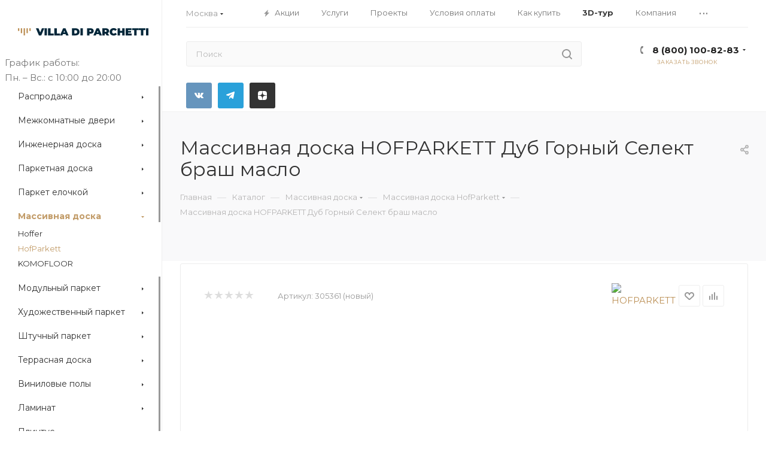

--- FILE ---
content_type: text/html; charset=UTF-8
request_url: https://vparchetti.ru/catalog/massivnaya_doska/hofparkett_massivnaya_doska/massivnaya_doska_hofparkett_dub_gornyy_selekt_brash_maslo_4/
body_size: 73587
content:
<!DOCTYPE html>
<html xmlns="http://www.w3.org/1999/xhtml" xml:lang="ru" lang="ru"  >
<head><link rel="canonical" href="https://vparchetti.ru/catalog/massivnaya_doska/hofparkett_massivnaya_doska/massivnaya_doska_hofparkett_dub_gornyy_selekt_brash_maslo_4/" />
<meta name="facebook-domain-verification" content="x17die1rp8e0ftif4s0lyv4oskkuft" />
	<meta name="facebook-domain-verification" content="3c9026ncuu544veb41ftl56p7s4ygz" />
<meta name="google-site-verification" content="T9pEUKPN3V1rxo1wZxyWR97shtMOIBLy_LcSakiBmDc" />
		<title>Массивная доска HOFPARKETT Дуб Горный Селект браш масло (600-1800) x 190 x 20 мм. - Купить в Москве Villa di Parchetti: низкие цены, доставка</title>
	<meta name="viewport" content="initial-scale=1.0, width=device-width" />
	<meta name="HandheldFriendly" content="true" />
	<meta name="yes" content="yes" />
	<meta name="apple-mobile-web-app-status-bar-style" content="black" />
	<meta name="SKYPE_TOOLBAR" content="SKYPE_TOOLBAR_PARSER_COMPATIBLE" />
	<meta http-equiv="Content-Type" content="text/html; charset=UTF-8" />
<meta name="keywords" content="Массивная доска HOFPARKETT Дуб Горный Селект браш масло" />
<meta name="description" content="Массивная доска HOFPARKETT Дуб Горный Селект браш масло (600-1800) x 190 x 20 мм. 13&nbsp;950 &#8381; купить в Москве в интернет-магазине Villa di Parchetti. Бесплатная доставка в Москве. Низкие цены. Скидки и акции." />
<script data-skip-moving="true">(function(w, d) {var v = w.frameCacheVars = {'CACHE_MODE':'HTMLCACHE','storageBlocks':[],'dynamicBlocks':{'4i19eW':'68b329da9893','basketitems-component-block':'d41d8cd98f00','header-allphones-block1':'fa138b8739a1','header-auth-block1':'d41d8cd98f00','mobile-basket-with-compare-block1':'d41d8cd98f00','allregions-list-block1':'8406f85b61a3','email-block1':'5c271ac404ba','address-block1':'1378d0b104e4','allregions-list-block2':'8406f85b61a3','header-auth-block2':'d41d8cd98f00','header-allphones-block2':'6e5c4e3d906b','allregions-list-block3':'8406f85b61a3','header-allphones-block3':'b7d35d468fe6','header-auth-block3':'d41d8cd98f00','header-basket-with-compare-block3':'d41d8cd98f00','header-auth-block4':'d41d8cd98f00','mobile-region-block1':'d41d8cd98f00','mobile-auth-block1':'d41d8cd98f00','mobile-basket-with-compare-block2':'d41d8cd98f00','mobile-phone-block1':'7a287b45bd5e','mobile-contact-block':'9ea3c4e5c2be','dv_6644':'87067e47b9eb','qepX1R':'d41d8cd98f00','OhECjo':'d41d8cd98f00','6zLbbW':'2bcaa7d55ffa','KSBlai':'d41d8cd98f00','area':'d41d8cd98f00','des':'d41d8cd98f00','es4Hjc':'d41d8cd98f00','viewed-block':'d41d8cd98f00','header-allphones-block4':'fa138b8739a1','email-block2':'8f5a7e5a4a9b','address-block2':'1378d0b104e4','8gJilP':'d41d8cd98f00','basketitems-block':'d41d8cd98f00','header-allphones-block5':'6e5c4e3d906b','header-basket-with-compare-block4':'d41d8cd98f00','bottom-panel-block':'d41d8cd98f00'},'AUTO_UPDATE':true,'AUTO_UPDATE_TTL':'0','version':'2'};var inv = false;if (v.AUTO_UPDATE === false){if (v.AUTO_UPDATE_TTL && v.AUTO_UPDATE_TTL > 0){var lm = Date.parse(d.lastModified);if (!isNaN(lm)){var td = new Date().getTime();if ((lm + v.AUTO_UPDATE_TTL * 1000) >= td){w.frameRequestStart = false;w.preventAutoUpdate = true;return;}inv = true;}}else{w.frameRequestStart = false;w.preventAutoUpdate = true;return;}}var r = w.XMLHttpRequest ? new XMLHttpRequest() : (w.ActiveXObject ? new w.ActiveXObject("Microsoft.XMLHTTP") : null);if (!r) { return; }w.frameRequestStart = true;var m = v.CACHE_MODE; var l = w.location; var x = new Date().getTime();var q = "?bxrand=" + x + (l.search.length > 0 ? "&" + l.search.substring(1) : "");var u = l.protocol + "//" + l.host + l.pathname + q;r.open("GET", u, true);r.setRequestHeader("BX-ACTION-TYPE", "get_dynamic");r.setRequestHeader("X-Bitrix-Composite", "get_dynamic");r.setRequestHeader("BX-CACHE-MODE", m);r.setRequestHeader("BX-CACHE-BLOCKS", v.dynamicBlocks ? JSON.stringify(v.dynamicBlocks) : "");if (inv){r.setRequestHeader("BX-INVALIDATE-CACHE", "Y");}try { r.setRequestHeader("BX-REF", d.referrer || "");} catch(e) {}if (m === "APPCACHE"){r.setRequestHeader("BX-APPCACHE-PARAMS", JSON.stringify(v.PARAMS));r.setRequestHeader("BX-APPCACHE-URL", v.PAGE_URL ? v.PAGE_URL : "");}r.onreadystatechange = function() {if (r.readyState != 4) { return; }var a = r.getResponseHeader("BX-RAND");var b = w.BX && w.BX.frameCache ? w.BX.frameCache : false;if (a != x || !((r.status >= 200 && r.status < 300) || r.status === 304 || r.status === 1223 || r.status === 0)){var f = {error:true, reason:a!=x?"bad_rand":"bad_status", url:u, xhr:r, status:r.status};if (w.BX && w.BX.ready && b){BX.ready(function() {setTimeout(function(){BX.onCustomEvent("onFrameDataRequestFail", [f]);}, 0);});}w.frameRequestFail = f;return;}if (b){b.onFrameDataReceived(r.responseText);if (!w.frameUpdateInvoked){b.update(false);}w.frameUpdateInvoked = true;}else{w.frameDataString = r.responseText;}};r.send();var p = w.performance;if (p && p.addEventListener && p.getEntries && p.setResourceTimingBufferSize){var e = 'resourcetimingbufferfull';var h = function() {if (w.BX && w.BX.frameCache && w.BX.frameCache.frameDataInserted){p.removeEventListener(e, h);}else {p.setResourceTimingBufferSize(p.getEntries().length + 50);}};p.addEventListener(e, h);}})(window, document);</script>
<script data-skip-moving="true">(function(w, d, n) {var cl = "bx-core";var ht = d.documentElement;var htc = ht ? ht.className : undefined;if (htc === undefined || htc.indexOf(cl) !== -1){return;}var ua = n.userAgent;if (/(iPad;)|(iPhone;)/i.test(ua)){cl += " bx-ios";}else if (/Android/i.test(ua)){cl += " bx-android";}cl += (/(ipad|iphone|android|mobile|touch)/i.test(ua) ? " bx-touch" : " bx-no-touch");cl += w.devicePixelRatio && w.devicePixelRatio >= 2? " bx-retina": " bx-no-retina";var ieVersion = -1;if (/AppleWebKit/.test(ua)){cl += " bx-chrome";}else if ((ieVersion = getIeVersion()) > 0){cl += " bx-ie bx-ie" + ieVersion;if (ieVersion > 7 && ieVersion < 10 && !isDoctype()){cl += " bx-quirks";}}else if (/Opera/.test(ua)){cl += " bx-opera";}else if (/Gecko/.test(ua)){cl += " bx-firefox";}if (/Macintosh/i.test(ua)){cl += " bx-mac";}ht.className = htc ? htc + " " + cl : cl;function isDoctype(){if (d.compatMode){return d.compatMode == "CSS1Compat";}return d.documentElement && d.documentElement.clientHeight;}function getIeVersion(){if (/Opera/i.test(ua) || /Webkit/i.test(ua) || /Firefox/i.test(ua) || /Chrome/i.test(ua)){return -1;}var rv = -1;if (!!(w.MSStream) && !(w.ActiveXObject) && ("ActiveXObject" in w)){rv = 11;}else if (!!d.documentMode && d.documentMode >= 10){rv = 10;}else if (!!d.documentMode && d.documentMode >= 9){rv = 9;}else if (d.attachEvent && !/Opera/.test(ua)){rv = 8;}if (rv == -1 || rv == 8){var re;if (n.appName == "Microsoft Internet Explorer"){re = new RegExp("MSIE ([0-9]+[\.0-9]*)");if (re.exec(ua) != null){rv = parseFloat(RegExp.$1);}}else if (n.appName == "Netscape"){rv = 11;re = new RegExp("Trident/.*rv:([0-9]+[\.0-9]*)");if (re.exec(ua) != null){rv = parseFloat(RegExp.$1);}}}return rv;}})(window, document, navigator);</script>

<link href="/bitrix/js/ui/fonts/opensans/ui.font.opensans.min.css?17418703622320"  rel="stylesheet" />
<link href="/bitrix/js/main/popup/dist/main.popup.bundle.min.css?174187032323804"  rel="stylesheet" />
<link href="/bitrix/cache/css/s1/aspro_max/page_da40bcbdac44c9dfce1e36975a2a63eb/page_da40bcbdac44c9dfce1e36975a2a63eb_v1.css?176959176459731"  rel="stylesheet" />
<link href="/bitrix/cache/css/s1/aspro_max/default_7d779dca14b99d1f61380475deb1897a/default_7d779dca14b99d1f61380475deb1897a_v1.css?176959176455716"  rel="stylesheet" />
<link href="/bitrix/panel/main/popup.min.css?174187167321121"  rel="stylesheet" />
<link href="/bitrix/cache/css/s1/aspro_max/template_31cecdd4e2e257eeeed222a996691393/template_31cecdd4e2e257eeeed222a996691393_v1.css?17695917641245552"  data-template-style="true" rel="stylesheet" />




<link rel="preload" href="https://fonts.googleapis.com/css?family=Montserrat:300italic,400italic,500italic,700italic,400,300,500,700subset=latin,cyrillic-ext" as="font" crossorigin>
<link rel="stylesheet" href="https://fonts.googleapis.com/css?family=Montserrat:300italic,400italic,500italic,700italic,400,300,500,700subset=latin,cyrillic-ext">
					<script data-skip-moving="true" src="/bitrix/js/aspro.max/jquery-2.1.3.min.js"></script>
					<script data-skip-moving="true" src="/local/templates/aspro_max/js/speed.min.js?=1741872946"></script>
<link rel="shortcut icon" href="/favicon.ico" type="image/x-icon" />
<link rel="apple-touch-icon" sizes="180x180" href="/upload/CMax/604/jl5bx6ktrlj69pq3g215drfb95i8y2h7.png" />
<meta property="og:description" content="Массивная доска HOFPARKETT Дуб Горный Селект браш масло (600-1800) x 190 x 20 мм. 13&nbsp;950 &#8381; купить в Москве в интернет-магазине Villa di Parchetti. Бесплатная доставка в Москве. Низкие цены. Скидки и акции." />
<meta property="og:image" content="https://vparchetti.ru:443/upload/iblock/656/rjexz7pk7y4ik8sv99vljj59rntd6nqx.jpeg" />
<link rel="image_src" href="https://vparchetti.ru:443/upload/iblock/656/rjexz7pk7y4ik8sv99vljj59rntd6nqx.jpeg"  />
<meta property="og:title" content="Массивная доска HOFPARKETT Дуб Горный Селект браш масло (600-1800) x 190 x 20 мм. - Купить в Москве Villa di Parchetti: низкие цены, доставка" />
<meta property="og:type" content="website" />
<meta property="og:url" content="https://vparchetti.ru:443/catalog/massivnaya_doska/hofparkett_massivnaya_doska/massivnaya_doska_hofparkett_dub_gornyy_selekt_brash_maslo_4/" />
<!-- dev2fun module opengraph -->
<meta property="og:title" content="Массивная доска HOFPARKETT Дуб Горный Селект браш масло (600-1800) x 190 x 20 мм. - Купить в Москве Villa di Parchetti: низкие цены, доставка"/>
<meta property="og:description" content="Массивная доска HOFPARKETT Дуб Горный Селект браш масло (600-1800) x 190 x 20 мм. 13&nbsp;950 ₽ купить в Москве в интернет-магазине Villa di Parche..."/>
<meta property="og:url" content="https://vparchetti.ru/catalog/massivnaya_doska/hofparkett_massivnaya_doska/massivnaya_doska_hofparkett_dub_gornyy_selekt_brash_maslo_4/"/>
<meta property="og:type" content="website"/>
<meta property="og:site_name" content="Villa di Parchetti"/>
<meta property="og:image" content="https://vparchetti.ru/upload/iblock/656/rjexz7pk7y4ik8sv99vljj59rntd6nqx.jpeg"/>
<meta property="og:image:type" content="image/jpeg"/>
<meta property="og:image:width" content="726"/>
<meta property="og:image:height" content="726"/>
<!-- /dev2fun module opengraph -->

<!-- Google Tag Manager -->
<!-- End Google Tag Manager -->
<!-- Zverushki\Microm --><script data-skip-moving="true">window.Zverushki=window.Zverushki||{};window.Zverushki.Microm={"Breadcrumb":true,"Business":true,"Product":"Disabled","Article":"Disabled","version":"2.2.1","format":{"json-ld":"Disabled","microdata":true},"execute":{"time":0,"scheme":{"Breadcrumb":null,"Business":null}}};</script><!-- end Zverushki\Microm --></head>
<body class=" site_s1  sticky_menu fill_bg_n catalog-delayed-btn-Y" id="main" data-site="/">
<!-- Google Tag Manager (noscript) -->
<noscript><!-- deleted by bitrix Antivirus --></noscript>
<!-- End Google Tag Manager (noscript) -->

 <!-- Много лишнего -->
    <noscript><!-- deleted by bitrix Antivirus --></noscript>
 <!-- End Google Tag Manager (noscript) -->
 <!-- Google Tag Manager -->
    <!-- End Google Tag Manager -->




	
	<div id="panel"></div>
	<div id="bxdynamic_4i19eW_start" style="display:none"></div>
<div id="bxdynamic_4i19eW_end" style="display:none"></div>				<div id="bxdynamic_basketitems-component-block_start" style="display:none"></div><div id="bxdynamic_basketitems-component-block_end" style="display:none"></div>				        <div class="cd-modal-bg"></div>
        <script data-skip-moving="true">
            var solutionName = 'arMaxOptions';
        </script>
        <script src="/local/templates/aspro_max/js/setTheme.php?site_id=s1&site_dir=/"
                data-skip-moving="true"></script>
        						<div class="wrapper1  header_bglight bg_none long_header2 wides_menu smalls big_header sticky_menu catalog_page basket_bottom basket_fill_DARK side_LEFT block_side_NORMAL catalog_icons_N banner_auto with_fast_view mheader-v1 header-v28 header-font-lower_Y regions_Y title_position_LEFT fill_ footer-v2 front-vindex1 mfixed_Y mfixed_view_always title-v4 lazy_Y with_phones compact-catalog normal-catalog-img landing-normal big-banners-mobile-normal bottom-icons-panel-Y compact-breadcrumbs-N catalog-delayed-btn-Y  ">

<div class="mega_fixed_menu">
	<div class="maxwidth-theme">
		<svg class="svg svg-close" width="14" height="14" viewBox="0 0 14 14">
		  <path data-name="Rounded Rectangle 568 copy 16" d="M1009.4,953l5.32,5.315a0.987,0.987,0,0,1,0,1.4,1,1,0,0,1-1.41,0L1008,954.4l-5.32,5.315a0.991,0.991,0,0,1-1.4-1.4L1006.6,953l-5.32-5.315a0.991,0.991,0,0,1,1.4-1.4l5.32,5.315,5.31-5.315a1,1,0,0,1,1.41,0,0.987,0.987,0,0,1,0,1.4Z" transform="translate(-1001 -946)"></path>
		</svg>
		<i class="svg svg-close mask arrow"></i>
		<div class="row">
			<div class="col-md-9">
				<div class="left_menu_block">
					<div class="logo_block flexbox flexbox--row align-items-normal">
						<div class="logo">
							<a href="/">
<svg width="250" height="15" viewBox="0 0 250 15" fill="none" xmlns="http://www.w3.org/2000/svg">
<g clip-path="url(#clip0_210_2)">
<path d="M50.4754 0.312317L44.6976 13.9746H40.1691L34.3913 0.312317H39.3512L42.612 8.29479L45.9468 0.312317H50.4754Z" fill="#012639"/>
<path d="M50.9226 0.312317H55.5306V13.9746H50.9226V0.312317Z" fill="#012639"/>
<path d="M57.7538 0.312317H62.3617V10.4016H68.5285V13.9746H57.7538V0.312317Z" fill="#012639"/>
<path d="M69.7963 0.312317H74.4016V10.4016H80.5711V13.9746H69.7963V0.312317Z" fill="#012639"/>
<path d="M91.3431 11.5926H86.153L85.2346 13.9746H80.5525L86.5235 0.312317H91.0467L97.023 13.9746H92.2589L91.3431 11.5926ZM90.0754 8.27626L88.752 4.83554L87.4287 8.27626H90.0754Z" fill="#012639"/>
<path d="M103.621 0.312312H110.368C111.756 0.283766 113.132 0.566853 114.396 1.14073C115.513 1.6537 116.456 2.48158 117.109 3.52277C117.766 4.61483 118.098 5.87196 118.064 7.14611C118.096 8.42346 117.759 9.6829 117.096 10.7747C116.444 11.8171 115.501 12.6454 114.383 13.1568C113.122 13.725 111.75 14.0044 110.368 13.9746H103.621V0.312312ZM110.159 10.383C110.592 10.406 111.026 10.3427 111.435 10.1969C111.844 10.0511 112.22 9.82556 112.541 9.53344C113.133 8.96969 113.43 8.17038 113.43 7.1514C113.43 6.13242 113.133 5.32517 112.541 4.76937C112.22 4.47725 111.844 4.25175 111.435 4.10591C111.026 3.96008 110.592 3.89681 110.159 3.91977H108.227V10.383H110.159Z" fill="#012639"/>
<path d="M119.742 0.312317H124.348V13.9746H119.742V0.312317Z" fill="#012639"/>
<path d="M142.303 0.936943C143.187 1.30821 143.941 1.93255 144.47 2.73141C144.989 3.54751 145.254 4.49884 145.233 5.46546C145.255 6.43389 144.99 7.38725 144.47 8.2048C143.94 9.00379 143.186 9.62884 142.303 10.0019C141.26 10.4379 140.138 10.6498 139.008 10.6239H137.036V13.9746H132.428V0.31232H139.008C140.138 0.287229 141.26 0.500041 142.303 0.936943V0.936943ZM140.119 6.64589C140.278 6.49488 140.402 6.31102 140.483 6.10714C140.563 5.90325 140.598 5.68426 140.585 5.46546C140.599 5.2466 140.564 5.02745 140.483 4.82348C140.403 4.61951 140.279 4.4357 140.119 4.28503C139.719 3.97629 139.218 3.82642 138.714 3.8642H137.036V7.06407H138.714C139.218 7.1026 139.718 6.95368 140.119 6.64589V6.64589Z" fill="#012639"/>
<path d="M155.362 11.5926H150.172L149.253 13.9746H144.568L150.542 0.312317H155.068L161.042 13.9746H156.277L155.362 11.5926ZM154.091 8.27626L152.768 4.83554L151.445 8.27626H154.091Z" fill="#012639"/>
<path d="M167.637 10.5392H166.391V13.9799H161.783V0.312317H168.36C169.491 0.287249 170.614 0.500053 171.657 0.936939C172.541 1.30821 173.295 1.93255 173.825 2.73141C174.342 3.54803 174.608 4.49899 174.587 5.46546C174.608 6.36283 174.377 7.24811 173.923 8.02217C173.461 8.76905 172.798 9.37073 172.009 9.75841L174.879 13.9746H169.961L167.637 10.5392ZM169.474 4.28502C169.073 3.97566 168.571 3.82575 168.066 3.8642H166.388V7.06407H168.066C168.57 7.1026 169.07 6.95368 169.471 6.64589C169.63 6.49488 169.754 6.31102 169.835 6.10713C169.915 5.90325 169.95 5.68426 169.937 5.46546C169.951 5.2468 169.917 5.02777 169.837 4.82382C169.757 4.61986 169.633 4.43594 169.474 4.28502V4.28502Z" fill="#012639"/>
<path d="M179.484 13.3791C178.359 12.806 177.417 11.9306 176.763 10.8515C176.095 9.73272 175.753 8.44917 175.776 7.14611C175.753 5.84315 176.095 4.55984 176.763 3.44072C177.416 2.35839 178.358 1.48015 179.484 0.905176C180.692 0.289117 182.032 -0.0216656 183.388 1.894e-06C184.609 -0.0218644 185.821 0.217258 186.942 0.701379C187.957 1.15126 188.843 1.84937 189.517 2.7314L186.606 5.32782C185.763 4.26914 184.768 3.7398 183.621 3.7398C183.19 3.72097 182.761 3.79381 182.36 3.95351C181.96 4.11321 181.599 4.35612 181.299 4.66615C180.712 5.28371 180.418 6.11301 180.418 7.15405C180.418 8.19509 180.712 9.02439 181.299 9.64196C181.599 9.95198 181.96 10.1949 182.36 10.3546C182.761 10.5143 183.19 10.5871 183.621 10.5683C184.768 10.5683 185.763 10.039 186.606 8.98028L189.517 11.5741C188.844 12.457 187.958 13.1553 186.942 13.6041C185.82 14.0849 184.608 14.3196 183.388 14.2922C182.031 14.3101 180.691 13.9967 179.484 13.3791V13.3791Z" fill="#012639"/>
<path d="M204.31 0.312317V13.9746H199.705V8.94587H195.451V13.9746H190.843V0.312317H195.451V5.15314H199.705V0.312317H204.31Z" fill="#012639"/>
<path d="M217.895 10.4995V13.9746H206.536V0.312317H217.652V3.7848H211.064V5.38605H216.839V8.70502H211.064V10.4995H217.895Z" fill="#012639"/>
<path d="M222.638 3.88272H218.637V0.312317H231.245V3.88272H227.244V13.9746H222.638V3.88272Z" fill="#012639"/>
<path d="M235.597 3.88272H231.587V0.312317H244.193V3.88272H240.202V13.9746H235.597V3.88272Z" fill="#012639"/>
<path d="M245.395 0.312317H250V13.9746H245.395V0.312317Z" fill="#012639"/>
<path d="M8.05129 0.267319H5.45752V9.68695H8.05129V0.267319Z" fill="#BC9056"/>
<path d="M2.59377 0.267319H0V5.3834H2.59377V0.267319Z" fill="#BC9056"/>
<path d="M24.4265 0.267319H21.8327V5.3834H24.4265V0.267319Z" fill="#BC9056"/>
<path d="M18.969 0.267319H16.3752V9.68695H18.969V0.267319Z" fill="#BC9056"/>
<path d="M13.5114 0.267319H10.9177V13.9746H13.5114V0.267319Z" fill="#BC9056"/>
</g>
<defs>
<clipPath id="clip0_210_2">
<rect width="250" height="14.2869" fill="white"/>
</clipPath>
</defs>
</svg>
</a>						</div>
						<div class="top-description addr">
							Элитные напольные покрытия и двери<br>						</div>
					</div>
					<div class="search_block">
						<div class="search_wrap">
							<div class="search-block">
												<div class="search-wrapper">
				<div id="title-search_mega_menu">
					<form action="/catalog/" class="search">
						<div class="search-input-div">
							<input class="search-input" id="title-search-input_mega_menu" type="text" name="q" value="" placeholder="Поиск" size="20" maxlength="50" autocomplete="off" />
						</div>
						<div class="search-button-div">
							<button class="btn btn-search" type="submit" name="s" value="Найти"><i class="svg inline  svg-inline-search2" aria-hidden="true" ><svg class="" width="17" height="17" viewBox="0 0 17 17" aria-hidden="true"><path class="cls-1" d="M16.709,16.719a1,1,0,0,1-1.412,0l-3.256-3.287A7.475,7.475,0,1,1,15,7.5a7.433,7.433,0,0,1-1.549,4.518l3.258,3.289A1,1,0,0,1,16.709,16.719ZM7.5,2A5.5,5.5,0,1,0,13,7.5,5.5,5.5,0,0,0,7.5,2Z"></path></svg></i></button>
							<span class="close-block inline-search-hide"><span class="svg svg-close close-icons"></span></span>
						</div>
					</form>
				</div>
			</div>
								</div>
						</div>
					</div>
										<!-- noindex -->

	<div class="burger_menu_wrapper">
		
			<div class="top_link_wrapper">
				<div class="menu-item dropdown catalog wide_menu   active">
					<div class="wrap">
						<a class="dropdown-toggle" href="/catalog/">
							<div class="link-title color-theme-hover">
																	<i class="svg inline  svg-inline-icon_catalog" aria-hidden="true" ><svg xmlns="http://www.w3.org/2000/svg" width="10" height="10" viewBox="0 0 10 10"><path  data-name="Rounded Rectangle 969 copy 7" class="cls-1" d="M644,76a1,1,0,1,1-1,1A1,1,0,0,1,644,76Zm4,0a1,1,0,1,1-1,1A1,1,0,0,1,648,76Zm4,0a1,1,0,1,1-1,1A1,1,0,0,1,652,76Zm-8,4a1,1,0,1,1-1,1A1,1,0,0,1,644,80Zm4,0a1,1,0,1,1-1,1A1,1,0,0,1,648,80Zm4,0a1,1,0,1,1-1,1A1,1,0,0,1,652,80Zm-8,4a1,1,0,1,1-1,1A1,1,0,0,1,644,84Zm4,0a1,1,0,1,1-1,1A1,1,0,0,1,648,84Zm4,0a1,1,0,1,1-1,1A1,1,0,0,1,652,84Z" transform="translate(-643 -76)"/></svg></i>																Каталог							</div>
						</a>
													<span class="tail"></span>
							<div class="burger-dropdown-menu row">
								<div class="menu-wrapper" >
									
																														<div class="col-md-4 dropdown-submenu  ">
																						<a href="/catalog/rasprodazha/" class="color-theme-hover" title="Распродажа">
												<span class="name option-font-bold">Распродажа</span>
											</a>
																								<div class="burger-dropdown-menu toggle_menu">
																																									<div class="menu-item   ">
															<a href="/catalog/rasprodazha/hoffer/" title="Hoffer">
																<span class="name color-theme-hover">Hoffer</span>
															</a>
																													</div>
																																									<div class="menu-item   ">
															<a href="/catalog/rasprodazha/hofparkett_2/" title="HofParkett">
																<span class="name color-theme-hover">HofParkett</span>
															</a>
																													</div>
																																									<div class="menu-item   ">
															<a href="/catalog/rasprodazha/marco_ferutti_3/" title="Marco Ferutti">
																<span class="name color-theme-hover">Marco Ferutti</span>
															</a>
																													</div>
																																									<div class="menu-item   ">
															<a href="/catalog/rasprodazha/wood_bee/" title="Wood Bee">
																<span class="name color-theme-hover">Wood Bee</span>
															</a>
																													</div>
																																									<div class="menu-item   ">
															<a href="/catalog/rasprodazha/vengerskaya_elka_3/" title="Венгерская елка">
																<span class="name color-theme-hover">Венгерская елка</span>
															</a>
																													</div>
																																									<div class="menu-item   ">
															<a href="/catalog/rasprodazha/inzhenernaya_doska_1/" title="Инженерная доска">
																<span class="name color-theme-hover">Инженерная доска</span>
															</a>
																													</div>
																																									<div class="menu-item   ">
															<a href="/catalog/rasprodazha/massivnaya_doska_ekzotika/" title="Массивная доска (Экзотика)">
																<span class="name color-theme-hover">Массивная доска (Экзотика)</span>
															</a>
																													</div>
																																									<div class="menu-item   ">
															<a href="/catalog/rasprodazha/massivnaya_doska_1/" title="Массивная доска">
																<span class="name color-theme-hover">Массивная доска</span>
															</a>
																													</div>
																																									<div class="menu-item   ">
															<a href="/catalog/rasprodazha/modulnyy_parket_1/" title="Модульный паркет">
																<span class="name color-theme-hover">Модульный паркет</span>
															</a>
																													</div>
																																									<div class="menu-item   ">
															<a href="/catalog/rasprodazha/parketnaya_doska_1/" title="Паркетная доска">
																<span class="name color-theme-hover">Паркетная доска</span>
															</a>
																													</div>
																																									<div class="menu-item collapsed  ">
															<a href="/catalog/rasprodazha/frantsuzskaya_elka_2/" title="Французская елка">
																<span class="name color-theme-hover">Французская елка</span>
															</a>
																													</div>
																									</div>
																					</div>
									
																														<div class="col-md-4 dropdown-submenu  has_img">
																						<a href="/catalog/mezhkomnatnye_dveri/" class="color-theme-hover" title="Межкомнатные двери">
												<span class="name option-font-bold">Межкомнатные двери</span>
											</a>
																								<div class="burger-dropdown-menu toggle_menu">
																																									<div class="menu-item   ">
															<a href="/catalog/mezhkomnatnye_dveri/provance/" title="Provаnce">
																<span class="name color-theme-hover">Provаnce</span>
															</a>
																													</div>
																																									<div class="menu-item   ">
															<a href="/catalog/mezhkomnatnye_dveri/miksal_mezhkomnatnye_dveri/" title="Миксал">
																<span class="name color-theme-hover">Миксал</span>
															</a>
																													</div>
																									</div>
																					</div>
									
																														<div class="col-md-4 dropdown-submenu  has_img">
																						<a href="/catalog/inzhenernaya_doska/" class="color-theme-hover" title="Инженерная доска">
												<span class="name option-font-bold">Инженерная доска</span>
											</a>
																								<div class="burger-dropdown-menu toggle_menu">
																																									<div class="menu-item  dropdown-submenu ">
															<a href="/catalog/inzhenernaya_doska/hofparkett_inzhenernaya_doska/" title="HofParkett">
																<span class="name color-theme-hover">HofParkett</span>
															</a>
																															<div class="burger-dropdown-menu with_padding">
																																			<div class="menu-item ">
																			<a href="/catalog/inzhenernaya_doska/hofparkett_inzhenernaya_doska/business/" title="Business">
																				<span class="name color-theme-hover">Business</span>
																			</a>
																		</div>
																																			<div class="menu-item ">
																			<a href="/catalog/inzhenernaya_doska/hofparkett_inzhenernaya_doska/edel/" title="Edel">
																				<span class="name color-theme-hover">Edel</span>
																			</a>
																		</div>
																																			<div class="menu-item ">
																			<a href="/catalog/inzhenernaya_doska/hofparkett_inzhenernaya_doska/luxury/" title="Luxury">
																				<span class="name color-theme-hover">Luxury</span>
																			</a>
																		</div>
																																			<div class="menu-item ">
																			<a href="/catalog/inzhenernaya_doska/hofparkett_inzhenernaya_doska/premium/" title="Premium">
																				<span class="name color-theme-hover">Premium</span>
																			</a>
																		</div>
																																	</div>
																													</div>
																																									<div class="menu-item   ">
															<a href="/catalog/inzhenernaya_doska/marco_ferutti_inzhenernaya_doska/" title="Marco Ferutti">
																<span class="name color-theme-hover">Marco Ferutti</span>
															</a>
																													</div>
																									</div>
																					</div>
									
																														<div class="col-md-4 dropdown-submenu  has_img">
																						<a href="/catalog/parketnaya_doska/" class="color-theme-hover" title="Паркетная доска">
												<span class="name option-font-bold">Паркетная доска</span>
											</a>
																								<div class="burger-dropdown-menu toggle_menu">
																																									<div class="menu-item   ">
															<a href="/catalog/parketnaya_doska/hofparkett_parketnaya_doska/" title="HofParkett">
																<span class="name color-theme-hover">HofParkett</span>
															</a>
																													</div>
																																									<div class="menu-item   ">
															<a href="/catalog/parketnaya_doska/urbania_parketnaya_doska/" title="Urbania">
																<span class="name color-theme-hover">Urbania</span>
															</a>
																													</div>
																																									<div class="menu-item   ">
															<a href="/catalog/parketnaya_doska/esta_parket/" title="Esta Parket">
																<span class="name color-theme-hover">Esta Parket</span>
															</a>
																													</div>
																																									<div class="menu-item   ">
															<a href="/catalog/parketnaya_doska/estedesor/" title="ESTEDEСOR">
																<span class="name color-theme-hover">ESTEDEСOR</span>
															</a>
																													</div>
																																									<div class="menu-item   ">
															<a href="/catalog/parketnaya_doska/amberwood/" title="AmberWood">
																<span class="name color-theme-hover">AmberWood</span>
															</a>
																													</div>
																																									<div class="menu-item   ">
															<a href="/catalog/parketnaya_doska/tenfor/" title="TENFOR">
																<span class="name color-theme-hover">TENFOR</span>
															</a>
																													</div>
																																									<div class="menu-item   ">
															<a href="/catalog/parketnaya_doska/royal_parket/" title="Royal Parket">
																<span class="name color-theme-hover">Royal Parket</span>
															</a>
																													</div>
																																									<div class="menu-item   ">
															<a href="/catalog/parketnaya_doska/karelia/" title="KARELIA">
																<span class="name color-theme-hover">KARELIA</span>
															</a>
																													</div>
																									</div>
																					</div>
									
																														<div class="col-md-4 dropdown-submenu  has_img">
																						<a href="/catalog/parket_elochkoy/" class="color-theme-hover" title="Паркет елочкой">
												<span class="name option-font-bold">Паркет елочкой</span>
											</a>
																								<div class="burger-dropdown-menu toggle_menu">
																																									<div class="menu-item  dropdown-submenu ">
															<a href="/catalog/parket_elochkoy/vengerskaya_elka/" title="Венгерская елка">
																<span class="name color-theme-hover">Венгерская елка</span>
															</a>
																															<div class="burger-dropdown-menu with_padding">
																																			<div class="menu-item ">
																			<a href="/catalog/parket_elochkoy/vengerskaya_elka/marco_ferutti_1/" title="Marco Ferutti">
																				<span class="name color-theme-hover">Marco Ferutti</span>
																			</a>
																		</div>
																																			<div class="menu-item ">
																			<a href="/catalog/parket_elochkoy/vengerskaya_elka/esta_parket_1/" title="Esta Parket">
																				<span class="name color-theme-hover">Esta Parket</span>
																			</a>
																		</div>
																																	</div>
																													</div>
																																									<div class="menu-item  dropdown-submenu ">
															<a href="/catalog/parket_elochkoy/frantsuzskaya_elka/" title="Французская елка">
																<span class="name color-theme-hover">Французская елка</span>
															</a>
																															<div class="burger-dropdown-menu with_padding">
																																			<div class="menu-item ">
																			<a href="/catalog/parket_elochkoy/frantsuzskaya_elka/marco_ferutti_2/" title="Marco Ferutti">
																				<span class="name color-theme-hover">Marco Ferutti</span>
																			</a>
																		</div>
																																			<div class="menu-item ">
																			<a href="/catalog/parket_elochkoy/frantsuzskaya_elka/hofparkett_1/" title="HofParkett">
																				<span class="name color-theme-hover">HofParkett</span>
																			</a>
																		</div>
																																	</div>
																													</div>
																									</div>
																					</div>
									
																														<div class="col-md-4 dropdown-submenu active has_img">
																						<a href="/catalog/massivnaya_doska/" class="color-theme-hover" title="Массивная доска">
												<span class="name option-font-bold">Массивная доска</span>
											</a>
																								<div class="burger-dropdown-menu toggle_menu">
																																									<div class="menu-item   ">
															<a href="/catalog/massivnaya_doska/hoffer_massivnaya_doska/" title="Hoffer">
																<span class="name color-theme-hover">Hoffer</span>
															</a>
																													</div>
																																									<div class="menu-item   active">
															<a href="/catalog/massivnaya_doska/hofparkett_massivnaya_doska/" title="HofParkett">
																<span class="name color-theme-hover">HofParkett</span>
															</a>
																													</div>
																																									<div class="menu-item   ">
															<a href="/catalog/massivnaya_doska/komofloor/" title="KOMOFLOOR">
																<span class="name color-theme-hover">KOMOFLOOR</span>
															</a>
																													</div>
																									</div>
																					</div>
									
																														<div class="col-md-4 dropdown-submenu  has_img">
																						<a href="/catalog/modulnyy_parket/" class="color-theme-hover" title="Модульный паркет">
												<span class="name option-font-bold">Модульный паркет</span>
											</a>
																								<div class="burger-dropdown-menu toggle_menu">
																																									<div class="menu-item   ">
															<a href="/catalog/modulnyy_parket/marco_ferutti_6/" title="Marco Ferutti">
																<span class="name color-theme-hover">Marco Ferutti</span>
															</a>
																													</div>
																									</div>
																					</div>
									
																														<div class="col-md-4 dropdown-submenu  ">
																						<a href="/catalog/khudozhestvennyy_parket/" class="color-theme-hover" title="Художественный паркет">
												<span class="name option-font-bold">Художественный паркет</span>
											</a>
																								<div class="burger-dropdown-menu toggle_menu">
																																									<div class="menu-item  dropdown-submenu ">
															<a href="/catalog/khudozhestvennyy_parket/parket_so_vstavkami/" title="Паркет со вставками">
																<span class="name color-theme-hover">Паркет со вставками</span>
															</a>
																															<div class="burger-dropdown-menu with_padding">
																																			<div class="menu-item ">
																			<a href="/catalog/khudozhestvennyy_parket/parket_so_vstavkami/all_antica_2/" title="All'antica">
																				<span class="name color-theme-hover">All'antica</span>
																			</a>
																		</div>
																																	</div>
																													</div>
																																									<div class="menu-item  dropdown-submenu ">
															<a href="/catalog/khudozhestvennyy_parket/antikvarnyy_parket/" title="Антикварный паркет">
																<span class="name color-theme-hover">Антикварный паркет</span>
															</a>
																															<div class="burger-dropdown-menu with_padding">
																																			<div class="menu-item ">
																			<a href="/catalog/khudozhestvennyy_parket/antikvarnyy_parket/all_antica/" title="All'antica">
																				<span class="name color-theme-hover">All'antica</span>
																			</a>
																		</div>
																																	</div>
																													</div>
																																									<div class="menu-item  dropdown-submenu ">
															<a href="/catalog/khudozhestvennyy_parket/geometricheskiy_parket/" title="Геометрический паркет">
																<span class="name color-theme-hover">Геометрический паркет</span>
															</a>
																															<div class="burger-dropdown-menu with_padding">
																																			<div class="menu-item ">
																			<a href="/catalog/khudozhestvennyy_parket/geometricheskiy_parket/all_antica_1/" title="All'antica">
																				<span class="name color-theme-hover">All'antica</span>
																			</a>
																		</div>
																																	</div>
																													</div>
																																									<div class="menu-item   ">
															<a href="/catalog/khudozhestvennyy_parket/all_antica_khudozhestvennyy_parket/" title="All'antica">
																<span class="name color-theme-hover">All'antica</span>
															</a>
																													</div>
																																									<div class="menu-item   ">
															<a href="/catalog/khudozhestvennyy_parket/romanovskiy_parket/" title="Романовский паркет">
																<span class="name color-theme-hover">Романовский паркет</span>
															</a>
																													</div>
																																									<div class="menu-item   ">
															<a href="/catalog/khudozhestvennyy_parket/marco_ferutti_5/" title="Marco Ferutti">
																<span class="name color-theme-hover">Marco Ferutti</span>
															</a>
																													</div>
																									</div>
																					</div>
									
																														<div class="col-md-4 dropdown-submenu  ">
																						<a href="/catalog/shtuchnyy_parket/" class="color-theme-hover" title="Штучный паркет">
												<span class="name option-font-bold">Штучный паркет</span>
											</a>
																								<div class="burger-dropdown-menu toggle_menu">
																																									<div class="menu-item   ">
															<a href="/catalog/shtuchnyy_parket/romanovskiy_parket_shtuchnyy/" title="Романовский паркет">
																<span class="name color-theme-hover">Романовский паркет</span>
															</a>
																													</div>
																									</div>
																					</div>
									
																														<div class="col-md-4 dropdown-submenu  has_img">
																						<a href="/catalog/terrasnaya_doska/" class="color-theme-hover" title="Террасная доска">
												<span class="name option-font-bold">Террасная доска</span>
											</a>
																								<div class="burger-dropdown-menu toggle_menu">
																																									<div class="menu-item   ">
															<a href="/catalog/terrasnaya_doska/hofparkett_terrasnaya_doska/" title="HofParkett">
																<span class="name color-theme-hover">HofParkett</span>
															</a>
																													</div>
																									</div>
																					</div>
									
																														<div class="col-md-4 dropdown-submenu  ">
																						<a href="/catalog/vinilovye_poly/" class="color-theme-hover" title="Виниловые полы">
												<span class="name option-font-bold">Виниловые полы</span>
											</a>
																								<div class="burger-dropdown-menu toggle_menu">
																																									<div class="menu-item   ">
															<a href="/catalog/vinilovye_poly/bronix/" title="Bronix">
																<span class="name color-theme-hover">Bronix</span>
															</a>
																													</div>
																																									<div class="menu-item  dropdown-submenu ">
															<a href="/catalog/vinilovye_poly/fargo/" title="Fargo">
																<span class="name color-theme-hover">Fargo</span>
															</a>
																															<div class="burger-dropdown-menu with_padding">
																																			<div class="menu-item ">
																			<a href="/catalog/vinilovye_poly/fargo/angliyskaya_yelka/" title="Английская Ёлка">
																				<span class="name color-theme-hover">Английская Ёлка</span>
																			</a>
																		</div>
																																			<div class="menu-item ">
																			<a href="/catalog/vinilovye_poly/fargo/klassik_5_mm/" title="Классик 5 мм">
																				<span class="name color-theme-hover">Классик 5 мм</span>
																			</a>
																		</div>
																																			<div class="menu-item ">
																			<a href="/catalog/vinilovye_poly/fargo/klassik_7_mm/" title="Классик 7 мм">
																				<span class="name color-theme-hover">Классик 7 мм</span>
																			</a>
																		</div>
																																			<div class="menu-item ">
																			<a href="/catalog/vinilovye_poly/fargo/shtuchnyy/" title="Штучный">
																				<span class="name color-theme-hover">Штучный</span>
																			</a>
																		</div>
																																			<div class="menu-item ">
																			<a href="/catalog/vinilovye_poly/fargo/classic/" title="Classic">
																				<span class="name color-theme-hover">Classic</span>
																			</a>
																		</div>
																																			<div class="menu-item ">
																			<a href="/catalog/vinilovye_poly/fargo/comfort/" title="Comfort">
																				<span class="name color-theme-hover">Comfort</span>
																			</a>
																		</div>
																																			<div class="menu-item ">
																			<a href="/catalog/vinilovye_poly/fargo/comfort_xxl/" title="Comfort XXL">
																				<span class="name color-theme-hover">Comfort XXL</span>
																			</a>
																		</div>
																																			<div class="menu-item ">
																			<a href="/catalog/vinilovye_poly/fargo/parquet/" title="Parquet">
																				<span class="name color-theme-hover">Parquet</span>
																			</a>
																		</div>
																																			<div class="menu-item ">
																			<a href="/catalog/vinilovye_poly/fargo/stone/" title="STONE">
																				<span class="name color-theme-hover">STONE</span>
																			</a>
																		</div>
																																	</div>
																													</div>
																																									<div class="menu-item  dropdown-submenu ">
															<a href="/catalog/vinilovye_poly/vinilam/" title="Vinilam">
																<span class="name color-theme-hover">Vinilam</span>
															</a>
																															<div class="burger-dropdown-menu with_padding">
																																			<div class="menu-item ">
																			<a href="/catalog/vinilovye_poly/vinilam/parquet_herringbone_glue/" title="PARQUET HERRINGBONE Glue">
																				<span class="name color-theme-hover">PARQUET HERRINGBONE Glue</span>
																			</a>
																		</div>
																																			<div class="menu-item ">
																			<a href="/catalog/vinilovye_poly/vinilam/ceramo_stone_4_5_mm/" title="CERAMO STONE">
																				<span class="name color-theme-hover">CERAMO STONE</span>
																			</a>
																		</div>
																																			<div class="menu-item ">
																			<a href="/catalog/vinilovye_poly/vinilam/ceramo_wood_4_5_mm/" title="CERAMO WOOD">
																				<span class="name color-theme-hover">CERAMO WOOD</span>
																			</a>
																		</div>
																																			<div class="menu-item ">
																			<a href="/catalog/vinilovye_poly/vinilam/ceramo_xxl_4_5_mm/" title="CERAMO XXL 4,5 мм">
																				<span class="name color-theme-hover">CERAMO XXL 4,5 мм</span>
																			</a>
																		</div>
																																			<div class="menu-item ">
																			<a href="/catalog/vinilovye_poly/vinilam/ceramo_xxl_glue_2_5_mm/" title="CERAMO XXL GLUE 2,5 мм">
																				<span class="name color-theme-hover">CERAMO XXL GLUE 2,5 мм</span>
																			</a>
																		</div>
																																			<div class="menu-item ">
																			<a href="/catalog/vinilovye_poly/vinilam/ceramo_xxl_stone_glue_2_5_mm/" title="CERAMO XXL STONE GLUE 2,5 мм">
																				<span class="name color-theme-hover">CERAMO XXL STONE GLUE 2,5 мм</span>
																			</a>
																		</div>
																																			<div class="menu-item ">
																			<a href="/catalog/vinilovye_poly/vinilam/click_3_7_mm/" title="CLICK">
																				<span class="name color-theme-hover">CLICK</span>
																			</a>
																		</div>
																																			<div class="menu-item ">
																			<a href="/catalog/vinilovye_poly/vinilam/cork_7_mm/" title="CORK">
																				<span class="name color-theme-hover">CORK</span>
																			</a>
																		</div>
																																			<div class="menu-item ">
																			<a href="/catalog/vinilovye_poly/vinilam/glue_2_5_mm/" title="GLUE">
																				<span class="name color-theme-hover">GLUE</span>
																			</a>
																		</div>
																																			<div class="menu-item ">
																			<a href="/catalog/vinilovye_poly/vinilam/parquet_chevron_8_5_mm/" title="PARQUET CHEVRON">
																				<span class="name color-theme-hover">PARQUET CHEVRON</span>
																			</a>
																		</div>
																																			<div class="menu-item ">
																			<a href="/catalog/vinilovye_poly/vinilam/parquet_herringbone_6_5_mm/" title="PARQUET HERRINGBONE">
																				<span class="name color-theme-hover">PARQUET HERRINGBONE</span>
																			</a>
																		</div>
																																	</div>
																													</div>
																																									<div class="menu-item   ">
															<a href="/catalog/vinilovye_poly/vengerskaya_elka_1/" title="Венгерская елка">
																<span class="name color-theme-hover">Венгерская елка</span>
															</a>
																													</div>
																																									<div class="menu-item   ">
															<a href="/catalog/vinilovye_poly/frantsuzskaya_elka_3/" title="Французская елка">
																<span class="name color-theme-hover">Французская елка</span>
															</a>
																													</div>
																																									<div class="menu-item   ">
															<a href="/catalog/vinilovye_poly/damy_floor_1/" title="Damy Floor">
																<span class="name color-theme-hover">Damy Floor</span>
															</a>
																													</div>
																																									<div class="menu-item   ">
															<a href="/catalog/vinilovye_poly/vinipol/" title="VINIPOL">
																<span class="name color-theme-hover">VINIPOL</span>
															</a>
																													</div>
																									</div>
																					</div>
									
																														<div class="col-md-4 dropdown-submenu  has_img">
																						<a href="/catalog/laminat/" class="color-theme-hover" title="Ламинат">
												<span class="name option-font-bold">Ламинат</span>
											</a>
																								<div class="burger-dropdown-menu toggle_menu">
																																									<div class="menu-item  dropdown-submenu ">
															<a href="/catalog/laminat/cbm/" title="CBM">
																<span class="name color-theme-hover">CBM</span>
															</a>
																															<div class="burger-dropdown-menu with_padding">
																																			<div class="menu-item ">
																			<a href="/catalog/laminat/cbm/chevron_water/" title="CHEVRON (Water)">
																				<span class="name color-theme-hover">CHEVRON (Water)</span>
																			</a>
																		</div>
																																			<div class="menu-item ">
																			<a href="/catalog/laminat/cbm/ostrost_frantsuzkaya_yelka/" title="«Ostrost» Французкая ёлка">
																				<span class="name color-theme-hover">«Ostrost» Французкая ёлка</span>
																			</a>
																		</div>
																																			<div class="menu-item ">
																			<a href="/catalog/laminat/cbm/silence_10_mm_s_podlozhkoy_2_mm/" title="«SILENCE» 10 мм, с подложкой 2 мм">
																				<span class="name color-theme-hover">«SILENCE» 10 мм, с подложкой 2 мм</span>
																			</a>
																		</div>
																																			<div class="menu-item ">
																			<a href="/catalog/laminat/cbm/silence_12_mm_s_podlozhkoy_2_mm/" title="«SILENCE» 12 мм, с подложкой 2 мм">
																				<span class="name color-theme-hover">«SILENCE» 12 мм, с подложкой 2 мм</span>
																			</a>
																		</div>
																																			<div class="menu-item ">
																			<a href="/catalog/laminat/cbm/jemnost/" title="Jemnost">
																				<span class="name color-theme-hover">Jemnost</span>
																			</a>
																		</div>
																																			<div class="menu-item ">
																			<a href="/catalog/laminat/cbm/koruna/" title="KORUNA">
																				<span class="name color-theme-hover">KORUNA</span>
																			</a>
																		</div>
																																	</div>
																													</div>
																																									<div class="menu-item   ">
															<a href="/catalog/laminat/herringbone/" title="Herringbone">
																<span class="name color-theme-hover">Herringbone</span>
															</a>
																													</div>
																																									<div class="menu-item  dropdown-submenu ">
															<a href="/catalog/laminat/my_floor/" title="My Floor">
																<span class="name color-theme-hover">My Floor</span>
															</a>
																															<div class="burger-dropdown-menu with_padding">
																																			<div class="menu-item ">
																			<a href="/catalog/laminat/my_floor/chalet/" title="Chalet">
																				<span class="name color-theme-hover">Chalet</span>
																			</a>
																		</div>
																																			<div class="menu-item ">
																			<a href="/catalog/laminat/my_floor/cottage/" title="Cottage">
																				<span class="name color-theme-hover">Cottage</span>
																			</a>
																		</div>
																																			<div class="menu-item ">
																			<a href="/catalog/laminat/my_floor/residence/" title="Residence">
																				<span class="name color-theme-hover">Residence</span>
																			</a>
																		</div>
																																			<div class="menu-item ">
																			<a href="/catalog/laminat/my_floor/villa/" title="Villa">
																				<span class="name color-theme-hover">Villa</span>
																			</a>
																		</div>
																																	</div>
																													</div>
																																									<div class="menu-item   ">
															<a href="/catalog/laminat/vengerskaya_elka_2/" title="Венгерская елка">
																<span class="name color-theme-hover">Венгерская елка</span>
															</a>
																													</div>
																																									<div class="menu-item   ">
															<a href="/catalog/laminat/frantsuzskaya_elka_1/" title="Французская елка">
																<span class="name color-theme-hover">Французская елка</span>
															</a>
																													</div>
																																									<div class="menu-item   ">
															<a href="/catalog/laminat/damy_floor/" title="Damy Floor">
																<span class="name color-theme-hover">Damy Floor</span>
															</a>
																													</div>
																									</div>
																					</div>
									
																														<div class="col-md-4 dropdown-submenu  has_img">
																						<a href="/catalog/plintus/" class="color-theme-hover" title="Плинтус">
												<span class="name option-font-bold">Плинтус</span>
											</a>
																								<div class="burger-dropdown-menu toggle_menu">
																																									<div class="menu-item   ">
															<a href="/catalog/plintus/hoffer_plintus/" title="Hoffer">
																<span class="name color-theme-hover">Hoffer</span>
															</a>
																													</div>
																																									<div class="menu-item   ">
															<a href="/catalog/plintus/la_san_marco_profili_plintus/" title="La San Marco Profili">
																<span class="name color-theme-hover">La San Marco Profili</span>
															</a>
																													</div>
																																									<div class="menu-item   ">
															<a href="/catalog/plintus/lewis_mark_plintus/" title="Lewis & Mark">
																<span class="name color-theme-hover">Lewis & Mark</span>
															</a>
																													</div>
																																									<div class="menu-item   ">
															<a href="/catalog/plintus/deartio/" title="Деартио">
																<span class="name color-theme-hover">Деартио</span>
															</a>
																													</div>
																																									<div class="menu-item   ">
															<a href="/catalog/plintus/likorn/" title="Ликорн">
																<span class="name color-theme-hover">Ликорн</span>
															</a>
																													</div>
																																									<div class="menu-item   ">
															<a href="/catalog/plintus/ultrawood/" title="Ultrawood">
																<span class="name color-theme-hover">Ultrawood</span>
															</a>
																													</div>
																																									<div class="menu-item   ">
															<a href="/catalog/plintus/decor_dizayn/" title="DECOR-DIZAYN">
																<span class="name color-theme-hover">DECOR-DIZAYN</span>
															</a>
																													</div>
																																									<div class="menu-item   ">
															<a href="/catalog/plintus/pedross/" title="Pedross">
																<span class="name color-theme-hover">Pedross</span>
															</a>
																													</div>
																																									<div class="menu-item   ">
															<a href="/catalog/plintus/finitura/" title="Finitura">
																<span class="name color-theme-hover">Finitura</span>
															</a>
																													</div>
																																									<div class="menu-item   ">
															<a href="/catalog/plintus/orac_decor/" title="ORAC decor">
																<span class="name color-theme-hover">ORAC decor</span>
															</a>
																													</div>
																									</div>
																					</div>
									
																														<div class="col-md-4 dropdown-submenu  has_img">
																						<a href="/catalog/parketnaya_khimiya/" class="color-theme-hover" title="Паркетная химия">
												<span class="name option-font-bold">Паркетная химия</span>
											</a>
																								<div class="burger-dropdown-menu toggle_menu">
																																									<div class="menu-item   ">
															<a href="/catalog/parketnaya_khimiya/germetik/" title="Герметик">
																<span class="name color-theme-hover">Герметик</span>
															</a>
																													</div>
																																									<div class="menu-item   ">
															<a href="/catalog/parketnaya_khimiya/gruntovka/" title="Грунтовка">
																<span class="name color-theme-hover">Грунтовка</span>
															</a>
																													</div>
																																									<div class="menu-item   ">
															<a href="/catalog/parketnaya_khimiya/kley/" title="Клей">
																<span class="name color-theme-hover">Клей</span>
															</a>
																													</div>
																																									<div class="menu-item   ">
															<a href="/catalog/parketnaya_khimiya/lak/" title="Лак">
																<span class="name color-theme-hover">Лак</span>
															</a>
																													</div>
																																									<div class="menu-item   ">
															<a href="/catalog/parketnaya_khimiya/maslo/" title="Масло">
																<span class="name color-theme-hover">Масло</span>
															</a>
																													</div>
																																									<div class="menu-item   ">
															<a href="/catalog/parketnaya_khimiya/sredstva_po_ukhodu/" title="Средства по уходу">
																<span class="name color-theme-hover">Средства по уходу</span>
															</a>
																													</div>
																																									<div class="menu-item   ">
															<a href="/catalog/parketnaya_khimiya/shpatlevka/" title="Шпатлевка">
																<span class="name color-theme-hover">Шпатлевка</span>
															</a>
																													</div>
																									</div>
																					</div>
									
																														<div class="col-md-4 dropdown-submenu  has_img">
																						<a href="/catalog/aksessuary/" class="color-theme-hover" title="Аксессуары">
												<span class="name option-font-bold">Аксессуары</span>
											</a>
																								<div class="burger-dropdown-menu toggle_menu">
																																									<div class="menu-item   ">
															<a href="/catalog/aksessuary/instrumenty_i_raskhodnye_materialy/" title="Инструменты и расходные материалы">
																<span class="name color-theme-hover">Инструменты и расходные материалы</span>
															</a>
																													</div>
																																									<div class="menu-item   ">
															<a href="/catalog/aksessuary/osnovanie/" title="Основание">
																<span class="name color-theme-hover">Основание</span>
															</a>
																													</div>
																																									<div class="menu-item   ">
															<a href="/catalog/aksessuary/podlozhka/" title="Подложка">
																<span class="name color-theme-hover">Подложка</span>
															</a>
																													</div>
																									</div>
																					</div>
																	</div>
							</div>
											</div>
				</div>
			</div>
					
		<div class="bottom_links_wrapper row">
								<div class="menu-item col-md-4 unvisible    ">
					<div class="wrap">
						<a class="" href="/sale/">
							<div class="link-title color-theme-hover">
																	<i class="svg inline  svg-inline-icon_discount" aria-hidden="true" ><svg xmlns="http://www.w3.org/2000/svg" width="9" height="12" viewBox="0 0 9 12"><path  data-name="Shape 943 copy 12" class="cls-1" d="M710,75l-7,7h3l-1,5,7-7h-3Z" transform="translate(-703 -75)"/></svg></i>																Акции							</div>
						</a>
											</div>
				</div>
								<div class="menu-item col-md-4 unvisible dropdown   ">
					<div class="wrap">
						<a class="dropdown-toggle" href="/services/">
							<div class="link-title color-theme-hover">
																Услуги							</div>
						</a>
													<span class="tail"></span>
							<div class="burger-dropdown-menu">
								<div class="menu-wrapper" >
									
																														<div class="dropdown-submenu  has_img">
																						<a href="/services/servisnye-sluzhby/" class="color-theme-hover" title="Сервисные службы">
												<span class="name option-font-bold">Сервисные службы</span>
											</a>
																								<div class="burger-dropdown-menu with_padding toggle_menu">
																																									<div class="menu-item   ">
															<a href="/services/servisnye-sluzhby/ustanovka-mezhkomnatnykh-dverey/" title="Установка межкомнатных дверей">
																<span class="name color-theme-hover">Установка межкомнатных дверей</span>
															</a>
																													</div>
																																									<div class="menu-item   ">
															<a href="/services/servisnye-sluzhby/ukladka-parketa/" title="Укладка паркета">
																<span class="name color-theme-hover">Укладка паркета</span>
															</a>
																													</div>
																																									<div class="menu-item   ">
															<a href="/services/servisnye-sluzhby/video-konsultatsiya-online/" title="Видео консультация Online">
																<span class="name color-theme-hover">Видео консультация Online</span>
															</a>
																													</div>
																																									<div class="menu-item   ">
															<a href="/services/servisnye-sluzhby/vyezd-k-klientu-s-obraztsami/" title="Выездной шоурум к вам в дом">
																<span class="name color-theme-hover">Выездной шоурум к вам в дом</span>
															</a>
																													</div>
																									</div>
																					</div>
																	</div>
							</div>
											</div>
				</div>
								<div class="menu-item col-md-4 unvisible    ">
					<div class="wrap">
						<a class="" href="/info/brands/">
							<div class="link-title color-theme-hover">
																Бренды							</div>
						</a>
											</div>
				</div>
								<div class="menu-item col-md-4 unvisible dropdown   ">
					<div class="wrap">
						<a class="dropdown-toggle" href="/help/">
							<div class="link-title color-theme-hover">
																Как купить							</div>
						</a>
													<span class="tail"></span>
							<div class="burger-dropdown-menu">
								<div class="menu-wrapper" >
									
																														<div class="  ">
																						<a href="/help/payment/" class="color-theme-hover" title="Условия оплаты">
												<span class="name option-font-bold">Условия оплаты</span>
											</a>
																					</div>
									
																														<div class="  ">
																						<a href="/help/delivery/" class="color-theme-hover" title="Условия доставки">
												<span class="name option-font-bold">Условия доставки</span>
											</a>
																					</div>
									
																														<div class="  ">
																						<a href="/help/warranty/" class="color-theme-hover" title="Гарантия на товар">
												<span class="name option-font-bold">Гарантия на товар</span>
											</a>
																					</div>
																	</div>
							</div>
											</div>
				</div>
								<div class="menu-item col-md-4 unvisible dropdown   ">
					<div class="wrap">
						<a class="dropdown-toggle" href="/company/">
							<div class="link-title color-theme-hover">
																Компания							</div>
						</a>
													<span class="tail"></span>
							<div class="burger-dropdown-menu">
								<div class="menu-wrapper" >
									
																														<div class="  ">
																						<a href="/company/index.php" class="color-theme-hover" title="О компании">
												<span class="name option-font-bold">О компании</span>
											</a>
																					</div>
									
																														<div class="  ">
																						<a href="/company/news/" class="color-theme-hover" title="Новости">
												<span class="name option-font-bold">Новости</span>
											</a>
																					</div>
									
																														<div class="  ">
																						<a href="/contacts/" class="color-theme-hover" title="Контакты">
												<span class="name option-font-bold">Контакты</span>
											</a>
																					</div>
																	</div>
							</div>
											</div>
				</div>
								<div class="menu-item col-md-4 unvisible    ">
					<div class="wrap">
						<a class="" href="/contacts/">
							<div class="link-title color-theme-hover">
																Контакты							</div>
						</a>
											</div>
				</div>
					</div>

	</div>
					<!-- /noindex -->
														</div>
			</div>
			<div class="col-md-3">
				<div class="right_menu_block">
					<div class="contact_wrap">
						<div class="info">
							<div class="phone blocks">
								<div class="">
									<div id="bxdynamic_header-allphones-block1_start" style="display:none"></div>				        <!-- noindex -->
        <div class="phone with_dropdown white sm">
			            <div class="wrap">
                <div>
										<i class="svg inline  svg-inline-phone" aria-hidden="true" ><svg xmlns="http://www.w3.org/2000/svg" width="5" height="11" viewBox="0 0 5 11"><path  data-name="Shape 51 copy 13" class="cls-1" d="M402.738,141a18.086,18.086,0,0,0,1.136,1.727,0.474,0.474,0,0,1-.144.735l-0.3.257a1,1,0,0,1-.805.279,4.641,4.641,0,0,1-1.491-.232,4.228,4.228,0,0,1-1.9-3.1,9.614,9.614,0,0,1,.025-4.3,4.335,4.335,0,0,1,1.934-3.118,4.707,4.707,0,0,1,1.493-.244,0.974,0.974,0,0,1,.8.272l0.3,0.255a0.481,0.481,0,0,1,.113.739c-0.454.677-.788,1.159-1.132,1.731a0.43,0.43,0,0,1-.557.181l-0.468-.061a0.553,0.553,0,0,0-.7.309,6.205,6.205,0,0,0-.395,2.079,6.128,6.128,0,0,0,.372,2.076,0.541,0.541,0,0,0,.7.3l0.468-.063a0.432,0.432,0,0,1,.555.175h0Z" transform="translate(-399 -133)"/></svg></i>                    <a rel="nofollow" href="tel:88001008283">8 (800) 100-82-83</a>
					                </div>
            </div>
		            <div class="dropdown ">
                <div class="wrap srollbar-custom scroll-deferred">
											                        <div class="more_phone"><a
                                    rel="nofollow" class="no-decript"                                    href="tel:88001008283">8 (800) 100-82-83</a></div>
					                </div>
            </div>
			<i class="svg inline  svg-inline-down" aria-hidden="true" ><svg xmlns="http://www.w3.org/2000/svg" width="5" height="3" viewBox="0 0 5 3"><path class="cls-1" d="M250,80h5l-2.5,3Z" transform="translate(-250 -80)"/></svg></i>        </div>
        <!-- /noindex -->
			<div id="bxdynamic_header-allphones-block1_end" style="display:none"></div>								</div>
								<div class="callback_wrap">
									<span class="callback-block animate-load font_upper colored" data-event="jqm" data-param-form_id="CALLBACK" data-name="callback">Заказать звонок</span>
								</div>
							</div>
							<div class="question_button_wrapper">
								<span class="btn btn-lg btn-transparent-border-color btn-wide animate-load colored_theme_hover_bg-el" data-event="jqm" data-param-form_id="ASK" data-name="ask">
									Задать вопрос								</span>
							</div>
							<div class="person_wrap">
		<div id="bxdynamic_header-auth-block1_start" style="display:none"></div><div id="bxdynamic_header-auth-block1_end" style="display:none"></div>
				<div id="bxdynamic_mobile-basket-with-compare-block1_start" style="display:none"></div><div id="bxdynamic_mobile-basket-with-compare-block1_end" style="display:none"></div>									</div>
						</div>
					</div>
					<div class="footer_wrap">
													<div class="inline-block">
								<div class="top-description no-title">
						<div id="bxdynamic_allregions-list-block1_start" style="display:none"></div>
								
			<div class="region_wrapper">
			<div class="io_wrapper">
				<i class="svg inline  svg-inline-mark" aria-hidden="true" ><svg xmlns="http://www.w3.org/2000/svg" width="13" height="13" viewBox="0 0 13 13"><path  data-name="Rounded Rectangle 866 copy" class="cls-1" d="M910.931,77.494l0.007,0.006-3.049,9.55a1.489,1.489,0,0,1-2.744.075h-0.02l-1.438-4.812-4.562-1.344,0-.045a1.474,1.474,0,0,1-.244-2.779l0-.019,9.625-3.062,0.006,0.006A1.977,1.977,0,0,1,911,77,1.963,1.963,0,0,1,910.931,77.494Zm-10.4,1.975,3.359,1.2,1.4-1.372a1,1,0,1,1,1.414,1.414l-1.374,1.346,1.138,3.414,2.5-8.375Z" transform="translate(-898 -75)"/></svg></i>				<div class="city_title">Ваш город</div>
				<div class="js_city_chooser  animate-load  io_wrapper" data-event="jqm" data-name="city_chooser_small" data-param-url="%2Fcatalog%2Fmassivnaya_doska%2Fhofparkett_massivnaya_doska%2Fmassivnaya_doska_hofparkett_dub_gornyy_selekt_brash_maslo_4%2F" data-param-form_id="city_chooser">
					<span>Москва</span><span class="arrow"><i class="svg inline  svg-inline-down" aria-hidden="true" ><svg xmlns="http://www.w3.org/2000/svg" width="5" height="3" viewBox="0 0 5 3"><path class="cls-1" d="M250,80h5l-2.5,3Z" transform="translate(-250 -80)"/></svg></i></span>
				</div>
			</div>
					</div>
				<div id="bxdynamic_allregions-list-block1_end" style="display:none"></div>										</div>
							</div>
						
						<div id="bxdynamic_email-block1_start" style="display:none"></div>	
				            <div class="email blocks color-theme-hover">
				<i class="svg inline  svg-inline-email" aria-hidden="true" ><svg xmlns="http://www.w3.org/2000/svg" width="11" height="9" viewBox="0 0 11 9"><path  data-name="Rectangle 583 copy 16" class="cls-1" d="M367,142h-7a2,2,0,0,1-2-2v-5a2,2,0,0,1,2-2h7a2,2,0,0,1,2,2v5A2,2,0,0,1,367,142Zm0-2v-3.039L364,139h-1l-3-2.036V140h7Zm-6.634-5,3.145,2.079L366.634,135h-6.268Z" transform="translate(-358 -133)"/></svg></i>				                    <a href="mailto:info@vparchetti.ru" target="_blank">info@vparchetti.ru</a>
				            </div>
			
				<div id="bxdynamic_email-block1_end" style="display:none"></div>	
						<div id="bxdynamic_address-block1_start" style="display:none"></div>	
				            <div class="address blocks">
				<i class="svg inline  svg-inline-addr" aria-hidden="true" ><svg xmlns="http://www.w3.org/2000/svg" width="9" height="12" viewBox="0 0 9 12"><path class="cls-1" d="M959.135,82.315l0.015,0.028L955.5,87l-3.679-4.717,0.008-.013a4.658,4.658,0,0,1-.83-2.655,4.5,4.5,0,1,1,9,0A4.658,4.658,0,0,1,959.135,82.315ZM955.5,77a2.5,2.5,0,0,0-2.5,2.5,2.467,2.467,0,0,0,.326,1.212l-0.014.022,2.181,3.336,2.034-3.117c0.033-.046.063-0.094,0.093-0.142l0.066-.1-0.007-.009a2.468,2.468,0,0,0,.32-1.2A2.5,2.5,0,0,0,955.5,77Z" transform="translate(-951 -75)"/></svg></i>				Москва: пр. Маршала Жукова, д. 30            </div>
			
				<div id="bxdynamic_address-block1_end" style="display:none"></div>	
								<div class="social-block">
							<div class="social-icons">
		<!-- noindex -->
	<ul>
					<li class="vk">
				<a href="https://vk.com/villadiparchetti_official" target="_blank" rel="nofollow" title="Вконтакте">
					Вконтакте				</a>
			</li>
													<li class="telegram">
				<a href="http://t.me/villadiparchetti" target="_blank" rel="nofollow" title="Telegram">
					Telegram				</a>
			</li>
																			<li class="zen">
				<a href="https://dzen.ru/id/5f282159127e314013c995f8" target="_blank" rel="nofollow" title="Яндекс.Дзен">
					Яндекс.Дзен				</a>
			</li>
											</ul>
	<!-- /noindex -->
</div>						</div>
					</div>
				</div>
			</div>
		</div>
	</div>
</div>
<div class="header_wrap visible-lg visible-md title-v4 ">
	<header id="header">
		<div class="header-wrapper fix-logo header-v28">
	<div class="logo_and_menu-row showed">
		<div class="logo-row">
			<div class="maxwidth-theme wides">
				<div class="row">
					<div class="col-md-12">
						<div class="content-block no-area">
							<div class="subcontent">
								<div class="subtop lines-block">
									<div class="row">
										<div class="top-block">
											<div class="items-wrapper flexbox flexbox--row justify-content-between">
																									<div class="top-block-item">
														<div class="top-description no-title">
						<div id="bxdynamic_allregions-list-block2_start" style="display:none"></div>
								
			<div class="region_wrapper">
			<div class="io_wrapper">
				<i class="svg inline  svg-inline-mark" aria-hidden="true" ><svg xmlns="http://www.w3.org/2000/svg" width="13" height="13" viewBox="0 0 13 13"><path  data-name="Rounded Rectangle 866 copy" class="cls-1" d="M910.931,77.494l0.007,0.006-3.049,9.55a1.489,1.489,0,0,1-2.744.075h-0.02l-1.438-4.812-4.562-1.344,0-.045a1.474,1.474,0,0,1-.244-2.779l0-.019,9.625-3.062,0.006,0.006A1.977,1.977,0,0,1,911,77,1.963,1.963,0,0,1,910.931,77.494Zm-10.4,1.975,3.359,1.2,1.4-1.372a1,1,0,1,1,1.414,1.414l-1.374,1.346,1.138,3.414,2.5-8.375Z" transform="translate(-898 -75)"/></svg></i>				<div class="city_title">Ваш город</div>
				<div class="js_city_chooser  animate-load  io_wrapper" data-event="jqm" data-name="city_chooser_small" data-param-url="%2Fcatalog%2Fmassivnaya_doska%2Fhofparkett_massivnaya_doska%2Fmassivnaya_doska_hofparkett_dub_gornyy_selekt_brash_maslo_4%2F" data-param-form_id="city_chooser">
					<span>Москва</span><span class="arrow"><i class="svg inline  svg-inline-down" aria-hidden="true" ><svg xmlns="http://www.w3.org/2000/svg" width="5" height="3" viewBox="0 0 5 3"><path class="cls-1" d="M250,80h5l-2.5,3Z" transform="translate(-250 -80)"/></svg></i></span>
				</div>
			</div>
					</div>
				<div id="bxdynamic_allregions-list-block2_end" style="display:none"></div>																</div>
													</div>
												<div class="menus">
													<div itemscope="" itemtype="http://schema.org/SiteNavigationElement">
	<ul class="menu topest" itemprop="about" itemscope="" itemtype="http://schema.org/ItemList">
					<li  itemprop="itemListElement" itemscope="" itemtype="http://schema.org/ItemList" >
				<a href="/sale/"  class="red-color" itemprop="url"><meta itemprop="name" content="Акции" />
											<i class="svg inline  svg-inline-icon_discount" aria-hidden="true" ><svg xmlns="http://www.w3.org/2000/svg" width="9" height="12" viewBox="0 0 9 12"><path  data-name="Shape 943 copy 12" class="cls-1" d="M710,75l-7,7h3l-1,5,7-7h-3Z" transform="translate(-703 -75)"/></svg></i>										<span>Акции</span>
				</a>
			</li>
					<li  itemprop="itemListElement" itemscope="" itemtype="http://schema.org/ItemList" >
				<a href="/services/"  itemprop="url"><meta itemprop="name" content="Услуги" />
										<span>Услуги</span>
				</a>
			</li>
					<li  itemprop="itemListElement" itemscope="" itemtype="http://schema.org/ItemList" >
				<a href="/projects/"  itemprop="url"><meta itemprop="name" content="Проекты" />
										<span>Проекты</span>
				</a>
			</li>
					<li  itemprop="itemListElement" itemscope="" itemtype="http://schema.org/ItemList" >
				<a href="/help/payment/"  itemprop="url"><meta itemprop="name" content="Условия оплаты" />
										<span>Условия оплаты</span>
				</a>
			</li>
					<li  itemprop="itemListElement" itemscope="" itemtype="http://schema.org/ItemList" >
				<a href="/help/"  itemprop="url"><meta itemprop="name" content="Как купить" />
										<span>Как купить</span>
				</a>
			</li>
					<li  itemprop="itemListElement" itemscope="" itemtype="http://schema.org/ItemList" >
				<a href="/panorama"  itemprop="url"><meta itemprop="name" content="<b>3D-тур</b>" />
										<span><b>3D-тур</b></span>
				</a>
			</li>
					<li  itemprop="itemListElement" itemscope="" itemtype="http://schema.org/ItemList" >
				<a href="/company/"  itemprop="url"><meta itemprop="name" content="Компания" />
										<span>Компания</span>
				</a>
			</li>
					<li  itemprop="itemListElement" itemscope="" itemtype="http://schema.org/ItemList" >
				<a href="/exwood/"  itemprop="url"><meta itemprop="name" content="<b>ExWood</b>" />
										<span><b>ExWood</b></span>
				</a>
			</li>
					<li  itemprop="itemListElement" itemscope="" itemtype="http://schema.org/ItemList" >
				<a href="/architects-and-designers"  itemprop="url"><meta itemprop="name" content="<b>Дизайнерам</b>" />
										<span><b>Дизайнерам</b></span>
				</a>
			</li>
					<li  itemprop="itemListElement" itemscope="" itemtype="http://schema.org/ItemList" >
				<a href="/contacts/"  itemprop="url"><meta itemprop="name" content="Контакты" />
										<span>Контакты</span>
				</a>
			</li>
				<li class="more hidden">
			<span>...</span>
			<ul class="dropdown"></ul>
		</li>
	</ul>
</div>
	<script data-skip-moving="true">
		InitTopestMenuGummi();
		CheckTopMenuPadding();
		CheckTopMenuOncePadding();
		CheckTopMenuDotted();
	</script>
												</div>
												<div class="right-icons top-block-item top-block-item showed">
													<div class="pull-right">
														<div class="wrap_icon inner-table-block1 person">
		<div id="bxdynamic_header-auth-block2_start" style="display:none"></div><div id="bxdynamic_header-auth-block2_end" style="display:none"></div>
																</div>
													</div>
												</div>
											</div>
										</div>
									</div>
								</div>
								<div class="subbottom">
									<div class="right-icons pull-right top-block-item logo_and_menu-row">
										<div class="pull-right">
																											</div>
										<div class="pull-right">
											<div class="wrap_icon inner-table-block">
												<div class="phone-block icons blocks">
																											<div id="bxdynamic_header-allphones-block2_start" style="display:none"></div>				        <!-- noindex -->
        <div class="phone with_dropdown">
								<i class="svg inline  svg-inline-phone" aria-hidden="true" ><svg class="" width="5" height="13" viewBox="0 0 5 13"><path class="cls-phone" d="M785.738,193.457a22.174,22.174,0,0,0,1.136,2.041,0.62,0.62,0,0,1-.144.869l-0.3.3a0.908,0.908,0,0,1-.805.33,4.014,4.014,0,0,1-1.491-.274c-1.2-.679-1.657-2.35-1.9-3.664a13.4,13.4,0,0,1,.024-5.081c0.255-1.316.73-2.991,1.935-3.685a4.025,4.025,0,0,1,1.493-.288,0.888,0.888,0,0,1,.8.322l0.3,0.3a0.634,0.634,0,0,1,.113.875c-0.454.8-.788,1.37-1.132,2.045-0.143.28-.266,0.258-0.557,0.214l-0.468-.072a0.532,0.532,0,0,0-.7.366,8.047,8.047,0,0,0-.023,4.909,0.521,0.521,0,0,0,.7.358l0.468-.075c0.291-.048.4-0.066,0.555,0.207h0Z" transform="translate(-782 -184)"/></svg></i>                    <a rel="nofollow" href="tel:88001008283">8 (800) 100-82-83</a>
					            <div class="dropdown ">
                <div class="wrap srollbar-custom scroll-deferred">
											                        <div class="more_phone"><a
                                    rel="nofollow" class="no-decript"                                    href="tel:88001008283">8 (800) 100-82-83</a></div>
					                </div>
            </div>
			<i class="svg inline  svg-inline-down" aria-hidden="true" ><svg xmlns="http://www.w3.org/2000/svg" width="5" height="3" viewBox="0 0 5 3"><path class="cls-1" d="M250,80h5l-2.5,3Z" transform="translate(-250 -80)"/></svg></i>        </div>
        <!-- /noindex -->
			<div id="bxdynamic_header-allphones-block2_end" style="display:none"></div>																																								<div class="inline-block">
															<span class="callback-block animate-load font_upper_xs colored" data-event="jqm" data-param-form_id="CALLBACK" data-name="callback">Заказать звонок</span>
														</div>
																									</div>
											</div>
										</div>
									</div>
									<div class="search_wraps">
										<div class="search-block inner-table-block">
											<div class="header__search-social">				<div class="search-wrapper">
				<div id="title-search_fixed">
					<form action="/catalog/" class="search">
						<div class="search-input-div">
							<input class="search-input" id="title-search-input_fixed" type="text" name="q" value="" placeholder="Поиск" size="20" maxlength="50" autocomplete="off" />
						</div>
						<div class="search-button-div">
															<button class="btn btn-search" type="submit" name="s" value="Найти">
									<i class="svg inline  svg-inline-search2" aria-hidden="true" ><svg class="" width="17" height="17" viewBox="0 0 17 17" aria-hidden="true"><path class="cls-1" d="M16.709,16.719a1,1,0,0,1-1.412,0l-3.256-3.287A7.475,7.475,0,1,1,15,7.5a7.433,7.433,0,0,1-1.549,4.518l3.258,3.289A1,1,0,0,1,16.709,16.719ZM7.5,2A5.5,5.5,0,1,0,13,7.5,5.5,5.5,0,0,0,7.5,2Z"></path></svg></i>								</button>
														<span class="close-block inline-search-hide"><span class="svg svg-close close-icons colored_theme_hover"></span></span>
						</div>
					</form>
				</div>
			</div>
	<div class="social-icons">
		<!-- noindex -->
	<ul>
					<li class="vk">
				<a href="https://vk.com/villadiparchetti_official" target="_blank" rel="nofollow" title="Вконтакте">
					Вконтакте				</a>
			</li>
													<li class="telegram">
				<a href="http://t.me/villadiparchetti" target="_blank" rel="nofollow" title="Telegram">
					Telegram				</a>
			</li>
																			<li class="zen">
				<a href="https://dzen.ru/id/5f282159127e314013c995f8" target="_blank" rel="nofollow" title="Яндекс.Дзен">
					Яндекс.Дзен				</a>
			</li>
											</ul>
	<!-- /noindex -->
</div></div>										</div>
									</div>
								</div>
							</div>
						</div>
					</div>
				</div>
				<div class="lines-row"></div>
			</div>
		</div>	</div>
</div>
<div class="sidebar_menu">
	<div class="sidebar_menu_inner">
		<div class="logo-row">
			<div class="logo-block">
				<div class="logo">
					<a href="/">
<svg width="250" height="15" viewBox="0 0 250 15" fill="none" xmlns="http://www.w3.org/2000/svg">
<g clip-path="url(#clip0_210_2)">
<path d="M50.4754 0.312317L44.6976 13.9746H40.1691L34.3913 0.312317H39.3512L42.612 8.29479L45.9468 0.312317H50.4754Z" fill="#012639"/>
<path d="M50.9226 0.312317H55.5306V13.9746H50.9226V0.312317Z" fill="#012639"/>
<path d="M57.7538 0.312317H62.3617V10.4016H68.5285V13.9746H57.7538V0.312317Z" fill="#012639"/>
<path d="M69.7963 0.312317H74.4016V10.4016H80.5711V13.9746H69.7963V0.312317Z" fill="#012639"/>
<path d="M91.3431 11.5926H86.153L85.2346 13.9746H80.5525L86.5235 0.312317H91.0467L97.023 13.9746H92.2589L91.3431 11.5926ZM90.0754 8.27626L88.752 4.83554L87.4287 8.27626H90.0754Z" fill="#012639"/>
<path d="M103.621 0.312312H110.368C111.756 0.283766 113.132 0.566853 114.396 1.14073C115.513 1.6537 116.456 2.48158 117.109 3.52277C117.766 4.61483 118.098 5.87196 118.064 7.14611C118.096 8.42346 117.759 9.6829 117.096 10.7747C116.444 11.8171 115.501 12.6454 114.383 13.1568C113.122 13.725 111.75 14.0044 110.368 13.9746H103.621V0.312312ZM110.159 10.383C110.592 10.406 111.026 10.3427 111.435 10.1969C111.844 10.0511 112.22 9.82556 112.541 9.53344C113.133 8.96969 113.43 8.17038 113.43 7.1514C113.43 6.13242 113.133 5.32517 112.541 4.76937C112.22 4.47725 111.844 4.25175 111.435 4.10591C111.026 3.96008 110.592 3.89681 110.159 3.91977H108.227V10.383H110.159Z" fill="#012639"/>
<path d="M119.742 0.312317H124.348V13.9746H119.742V0.312317Z" fill="#012639"/>
<path d="M142.303 0.936943C143.187 1.30821 143.941 1.93255 144.47 2.73141C144.989 3.54751 145.254 4.49884 145.233 5.46546C145.255 6.43389 144.99 7.38725 144.47 8.2048C143.94 9.00379 143.186 9.62884 142.303 10.0019C141.26 10.4379 140.138 10.6498 139.008 10.6239H137.036V13.9746H132.428V0.31232H139.008C140.138 0.287229 141.26 0.500041 142.303 0.936943V0.936943ZM140.119 6.64589C140.278 6.49488 140.402 6.31102 140.483 6.10714C140.563 5.90325 140.598 5.68426 140.585 5.46546C140.599 5.2466 140.564 5.02745 140.483 4.82348C140.403 4.61951 140.279 4.4357 140.119 4.28503C139.719 3.97629 139.218 3.82642 138.714 3.8642H137.036V7.06407H138.714C139.218 7.1026 139.718 6.95368 140.119 6.64589V6.64589Z" fill="#012639"/>
<path d="M155.362 11.5926H150.172L149.253 13.9746H144.568L150.542 0.312317H155.068L161.042 13.9746H156.277L155.362 11.5926ZM154.091 8.27626L152.768 4.83554L151.445 8.27626H154.091Z" fill="#012639"/>
<path d="M167.637 10.5392H166.391V13.9799H161.783V0.312317H168.36C169.491 0.287249 170.614 0.500053 171.657 0.936939C172.541 1.30821 173.295 1.93255 173.825 2.73141C174.342 3.54803 174.608 4.49899 174.587 5.46546C174.608 6.36283 174.377 7.24811 173.923 8.02217C173.461 8.76905 172.798 9.37073 172.009 9.75841L174.879 13.9746H169.961L167.637 10.5392ZM169.474 4.28502C169.073 3.97566 168.571 3.82575 168.066 3.8642H166.388V7.06407H168.066C168.57 7.1026 169.07 6.95368 169.471 6.64589C169.63 6.49488 169.754 6.31102 169.835 6.10713C169.915 5.90325 169.95 5.68426 169.937 5.46546C169.951 5.2468 169.917 5.02777 169.837 4.82382C169.757 4.61986 169.633 4.43594 169.474 4.28502V4.28502Z" fill="#012639"/>
<path d="M179.484 13.3791C178.359 12.806 177.417 11.9306 176.763 10.8515C176.095 9.73272 175.753 8.44917 175.776 7.14611C175.753 5.84315 176.095 4.55984 176.763 3.44072C177.416 2.35839 178.358 1.48015 179.484 0.905176C180.692 0.289117 182.032 -0.0216656 183.388 1.894e-06C184.609 -0.0218644 185.821 0.217258 186.942 0.701379C187.957 1.15126 188.843 1.84937 189.517 2.7314L186.606 5.32782C185.763 4.26914 184.768 3.7398 183.621 3.7398C183.19 3.72097 182.761 3.79381 182.36 3.95351C181.96 4.11321 181.599 4.35612 181.299 4.66615C180.712 5.28371 180.418 6.11301 180.418 7.15405C180.418 8.19509 180.712 9.02439 181.299 9.64196C181.599 9.95198 181.96 10.1949 182.36 10.3546C182.761 10.5143 183.19 10.5871 183.621 10.5683C184.768 10.5683 185.763 10.039 186.606 8.98028L189.517 11.5741C188.844 12.457 187.958 13.1553 186.942 13.6041C185.82 14.0849 184.608 14.3196 183.388 14.2922C182.031 14.3101 180.691 13.9967 179.484 13.3791V13.3791Z" fill="#012639"/>
<path d="M204.31 0.312317V13.9746H199.705V8.94587H195.451V13.9746H190.843V0.312317H195.451V5.15314H199.705V0.312317H204.31Z" fill="#012639"/>
<path d="M217.895 10.4995V13.9746H206.536V0.312317H217.652V3.7848H211.064V5.38605H216.839V8.70502H211.064V10.4995H217.895Z" fill="#012639"/>
<path d="M222.638 3.88272H218.637V0.312317H231.245V3.88272H227.244V13.9746H222.638V3.88272Z" fill="#012639"/>
<path d="M235.597 3.88272H231.587V0.312317H244.193V3.88272H240.202V13.9746H235.597V3.88272Z" fill="#012639"/>
<path d="M245.395 0.312317H250V13.9746H245.395V0.312317Z" fill="#012639"/>
<path d="M8.05129 0.267319H5.45752V9.68695H8.05129V0.267319Z" fill="#BC9056"/>
<path d="M2.59377 0.267319H0V5.3834H2.59377V0.267319Z" fill="#BC9056"/>
<path d="M24.4265 0.267319H21.8327V5.3834H24.4265V0.267319Z" fill="#BC9056"/>
<path d="M18.969 0.267319H16.3752V9.68695H18.969V0.267319Z" fill="#BC9056"/>
<path d="M13.5114 0.267319H10.9177V13.9746H13.5114V0.267319Z" fill="#BC9056"/>
</g>
<defs>
<clipPath id="clip0_210_2">
<rect width="250" height="14.2869" fill="white"/>
</clipPath>
</defs>
</svg>
</a>				</div>
			</div>
		</div>
				<div class="sidebar_menu_clock">
			<div class="sidebar_menu_clock_caption">График работы:</div>
			<div class="sidebar_menu_clock_value">Пн. – Вс.: с 10:00 до 20:00</div>
		</div>
				<div class="menu-wrapper">
				<div class="menu_top_block catalog_block">
		<ul class="menu dropdown">
							<li class="full has-child  m_line v_bottom">
					<a class="icons_fa parent red-color" href="/catalog/rasprodazha/" >
														<i class="svg inline  svg-inline-right" aria-hidden="true" ><svg xmlns="http://www.w3.org/2000/svg" width="3" height="5" viewBox="0 0 3 5"><path  data-name="Rectangle 4 copy" class="cls-1" d="M203,84V79l3,2.5Z" transform="translate(-203 -79)"/></svg></i>															<i class="svg inline  svg-inline-down" aria-hidden="true" ><svg xmlns="http://www.w3.org/2000/svg" width="5" height="3" viewBox="0 0 5 3"><path class="cls-1" d="M250,80h5l-2.5,3Z" transform="translate(-250 -80)"/></svg></i>																									<span class="name">Распродажа</span>
						<div class="toggle_block"></div>
						<div class="clearfix"></div>
					</a>
											<div class="dropdown-block dropdown">
							<div class="dropdown">
								<ul class="left-menu-wrapper">
																			<li class=" ">
																						<a class="section option-font-bold" href="/catalog/rasprodazha/hoffer/"><span>Hoffer</span></a>
																						<div class="clearfix"></div>
										</li>
																			<li class=" ">
																						<a class="section option-font-bold" href="/catalog/rasprodazha/hofparkett_2/"><span>HofParkett</span></a>
																						<div class="clearfix"></div>
										</li>
																			<li class=" ">
																						<a class="section option-font-bold" href="/catalog/rasprodazha/marco_ferutti_3/"><span>Marco Ferutti</span></a>
																						<div class="clearfix"></div>
										</li>
																			<li class=" ">
																						<a class="section option-font-bold" href="/catalog/rasprodazha/wood_bee/"><span>Wood Bee</span></a>
																						<div class="clearfix"></div>
										</li>
																			<li class=" ">
																						<a class="section option-font-bold" href="/catalog/rasprodazha/vengerskaya_elka_3/"><span>Венгерская елка</span></a>
																						<div class="clearfix"></div>
										</li>
																			<li class=" ">
																						<a class="section option-font-bold" href="/catalog/rasprodazha/inzhenernaya_doska_1/"><span>Инженерная доска</span></a>
																						<div class="clearfix"></div>
										</li>
																			<li class=" ">
																						<a class="section option-font-bold" href="/catalog/rasprodazha/massivnaya_doska_ekzotika/"><span>Массивная доска (Экзотика)</span></a>
																						<div class="clearfix"></div>
										</li>
																			<li class=" ">
																						<a class="section option-font-bold" href="/catalog/rasprodazha/massivnaya_doska_1/"><span>Массивная доска</span></a>
																						<div class="clearfix"></div>
										</li>
																			<li class=" ">
																						<a class="section option-font-bold" href="/catalog/rasprodazha/modulnyy_parket_1/"><span>Модульный паркет</span></a>
																						<div class="clearfix"></div>
										</li>
																			<li class=" ">
																						<a class="section option-font-bold" href="/catalog/rasprodazha/parketnaya_doska_1/"><span>Паркетная доска</span></a>
																						<div class="clearfix"></div>
										</li>
																			<li class=" ">
																						<a class="section option-font-bold" href="/catalog/rasprodazha/frantsuzskaya_elka_2/"><span>Французская елка</span></a>
																						<div class="clearfix"></div>
										</li>
																	</ul>
															</div>
						</div>
									</li>
							<li class="full has-child  m_line v_bottom">
					<a class="icons_fa parent " href="/catalog/mezhkomnatnye_dveri/" >
														<i class="svg inline  svg-inline-right" aria-hidden="true" ><svg xmlns="http://www.w3.org/2000/svg" width="3" height="5" viewBox="0 0 3 5"><path  data-name="Rectangle 4 copy" class="cls-1" d="M203,84V79l3,2.5Z" transform="translate(-203 -79)"/></svg></i>															<i class="svg inline  svg-inline-down" aria-hidden="true" ><svg xmlns="http://www.w3.org/2000/svg" width="5" height="3" viewBox="0 0 5 3"><path class="cls-1" d="M250,80h5l-2.5,3Z" transform="translate(-250 -80)"/></svg></i>																									<span class="name">Межкомнатные двери</span>
						<div class="toggle_block"></div>
						<div class="clearfix"></div>
					</a>
											<div class="dropdown-block dropdown">
							<div class="dropdown">
								<ul class="left-menu-wrapper">
																			<li class=" ">
																						<a class="section option-font-bold" href="/catalog/mezhkomnatnye_dveri/provance/"><span>Provаnce</span></a>
																						<div class="clearfix"></div>
										</li>
																			<li class=" ">
																						<a class="section option-font-bold" href="/catalog/mezhkomnatnye_dveri/miksal_mezhkomnatnye_dveri/"><span>Миксал</span></a>
																						<div class="clearfix"></div>
										</li>
																	</ul>
															</div>
						</div>
									</li>
							<li class="full has-child  m_line v_bottom">
					<a class="icons_fa parent " href="/catalog/inzhenernaya_doska/" >
														<i class="svg inline  svg-inline-right" aria-hidden="true" ><svg xmlns="http://www.w3.org/2000/svg" width="3" height="5" viewBox="0 0 3 5"><path  data-name="Rectangle 4 copy" class="cls-1" d="M203,84V79l3,2.5Z" transform="translate(-203 -79)"/></svg></i>															<i class="svg inline  svg-inline-down" aria-hidden="true" ><svg xmlns="http://www.w3.org/2000/svg" width="5" height="3" viewBox="0 0 5 3"><path class="cls-1" d="M250,80h5l-2.5,3Z" transform="translate(-250 -80)"/></svg></i>																									<span class="name">Инженерная доска</span>
						<div class="toggle_block"></div>
						<div class="clearfix"></div>
					</a>
											<div class="dropdown-block dropdown">
							<div class="dropdown">
								<ul class="left-menu-wrapper">
																			<li class="has-childs ">
																						<a class="section option-font-bold" href="/catalog/inzhenernaya_doska/hofparkett_inzhenernaya_doska/"><span>HofParkett</span></a>
																							<ul class="dropdown">
																											<li class="menu_item ">
															<a class="parent1 section1" href="/catalog/inzhenernaya_doska/hofparkett_inzhenernaya_doska/business/"><span>Business</span></a>
														</li>
																											<li class="menu_item ">
															<a class="parent1 section1" href="/catalog/inzhenernaya_doska/hofparkett_inzhenernaya_doska/edel/"><span>Edel</span></a>
														</li>
																											<li class="menu_item ">
															<a class="parent1 section1" href="/catalog/inzhenernaya_doska/hofparkett_inzhenernaya_doska/luxury/"><span>Luxury</span></a>
														</li>
																											<li class="menu_item ">
															<a class="parent1 section1" href="/catalog/inzhenernaya_doska/hofparkett_inzhenernaya_doska/premium/"><span>Premium</span></a>
														</li>
																									</ul>
																						<div class="clearfix"></div>
										</li>
																			<li class=" ">
																						<a class="section option-font-bold" href="/catalog/inzhenernaya_doska/marco_ferutti_inzhenernaya_doska/"><span>Marco Ferutti</span></a>
																						<div class="clearfix"></div>
										</li>
																	</ul>
															</div>
						</div>
									</li>
							<li class="full has-child  m_line v_bottom">
					<a class="icons_fa parent " href="/catalog/parketnaya_doska/" >
														<i class="svg inline  svg-inline-right" aria-hidden="true" ><svg xmlns="http://www.w3.org/2000/svg" width="3" height="5" viewBox="0 0 3 5"><path  data-name="Rectangle 4 copy" class="cls-1" d="M203,84V79l3,2.5Z" transform="translate(-203 -79)"/></svg></i>															<i class="svg inline  svg-inline-down" aria-hidden="true" ><svg xmlns="http://www.w3.org/2000/svg" width="5" height="3" viewBox="0 0 5 3"><path class="cls-1" d="M250,80h5l-2.5,3Z" transform="translate(-250 -80)"/></svg></i>																									<span class="name">Паркетная доска</span>
						<div class="toggle_block"></div>
						<div class="clearfix"></div>
					</a>
											<div class="dropdown-block dropdown">
							<div class="dropdown">
								<ul class="left-menu-wrapper">
																			<li class=" ">
																						<a class="section option-font-bold" href="/catalog/parketnaya_doska/hofparkett_parketnaya_doska/"><span>HofParkett</span></a>
																						<div class="clearfix"></div>
										</li>
																			<li class=" ">
																						<a class="section option-font-bold" href="/catalog/parketnaya_doska/urbania_parketnaya_doska/"><span>Urbania</span></a>
																						<div class="clearfix"></div>
										</li>
																			<li class=" ">
																						<a class="section option-font-bold" href="/catalog/parketnaya_doska/esta_parket/"><span>Esta Parket</span></a>
																						<div class="clearfix"></div>
										</li>
																			<li class=" ">
																						<a class="section option-font-bold" href="/catalog/parketnaya_doska/estedesor/"><span>ESTEDEСOR</span></a>
																						<div class="clearfix"></div>
										</li>
																			<li class=" ">
																						<a class="section option-font-bold" href="/catalog/parketnaya_doska/amberwood/"><span>AmberWood</span></a>
																						<div class="clearfix"></div>
										</li>
																			<li class=" ">
																						<a class="section option-font-bold" href="/catalog/parketnaya_doska/tenfor/"><span>TENFOR</span></a>
																						<div class="clearfix"></div>
										</li>
																			<li class=" ">
																						<a class="section option-font-bold" href="/catalog/parketnaya_doska/royal_parket/"><span>Royal Parket</span></a>
																						<div class="clearfix"></div>
										</li>
																			<li class=" ">
																						<a class="section option-font-bold" href="/catalog/parketnaya_doska/karelia/"><span>KARELIA</span></a>
																						<div class="clearfix"></div>
										</li>
																	</ul>
															</div>
						</div>
									</li>
							<li class="full has-child  m_line v_bottom">
					<a class="icons_fa parent " href="/catalog/parket_elochkoy/" >
														<i class="svg inline  svg-inline-right" aria-hidden="true" ><svg xmlns="http://www.w3.org/2000/svg" width="3" height="5" viewBox="0 0 3 5"><path  data-name="Rectangle 4 copy" class="cls-1" d="M203,84V79l3,2.5Z" transform="translate(-203 -79)"/></svg></i>															<i class="svg inline  svg-inline-down" aria-hidden="true" ><svg xmlns="http://www.w3.org/2000/svg" width="5" height="3" viewBox="0 0 5 3"><path class="cls-1" d="M250,80h5l-2.5,3Z" transform="translate(-250 -80)"/></svg></i>																									<span class="name">Паркет елочкой</span>
						<div class="toggle_block"></div>
						<div class="clearfix"></div>
					</a>
											<div class="dropdown-block dropdown">
							<div class="dropdown">
								<ul class="left-menu-wrapper">
																			<li class="has-childs ">
																						<a class="section option-font-bold" href="/catalog/parket_elochkoy/vengerskaya_elka/"><span>Венгерская елка</span></a>
																							<ul class="dropdown">
																											<li class="menu_item ">
															<a class="parent1 section1" href="/catalog/parket_elochkoy/vengerskaya_elka/marco_ferutti_1/"><span>Marco Ferutti</span></a>
														</li>
																											<li class="menu_item ">
															<a class="parent1 section1" href="/catalog/parket_elochkoy/vengerskaya_elka/esta_parket_1/"><span>Esta Parket</span></a>
														</li>
																									</ul>
																						<div class="clearfix"></div>
										</li>
																			<li class="has-childs ">
																						<a class="section option-font-bold" href="/catalog/parket_elochkoy/frantsuzskaya_elka/"><span>Французская елка</span></a>
																							<ul class="dropdown">
																											<li class="menu_item ">
															<a class="parent1 section1" href="/catalog/parket_elochkoy/frantsuzskaya_elka/marco_ferutti_2/"><span>Marco Ferutti</span></a>
														</li>
																											<li class="menu_item ">
															<a class="parent1 section1" href="/catalog/parket_elochkoy/frantsuzskaya_elka/hofparkett_1/"><span>HofParkett</span></a>
														</li>
																									</ul>
																						<div class="clearfix"></div>
										</li>
																	</ul>
															</div>
						</div>
									</li>
							<li class="full has-child current opened m_line v_bottom">
					<a class="icons_fa parent " href="/catalog/massivnaya_doska/" >
														<i class="svg inline  svg-inline-right" aria-hidden="true" ><svg xmlns="http://www.w3.org/2000/svg" width="3" height="5" viewBox="0 0 3 5"><path  data-name="Rectangle 4 copy" class="cls-1" d="M203,84V79l3,2.5Z" transform="translate(-203 -79)"/></svg></i>															<i class="svg inline  svg-inline-down" aria-hidden="true" ><svg xmlns="http://www.w3.org/2000/svg" width="5" height="3" viewBox="0 0 5 3"><path class="cls-1" d="M250,80h5l-2.5,3Z" transform="translate(-250 -80)"/></svg></i>																									<span class="name">Массивная доска</span>
						<div class="toggle_block"></div>
						<div class="clearfix"></div>
					</a>
											<div class="dropdown-block dropdown">
							<div class="dropdown">
								<ul class="left-menu-wrapper">
																			<li class=" ">
																						<a class="section option-font-bold" href="/catalog/massivnaya_doska/hoffer_massivnaya_doska/"><span>Hoffer</span></a>
																						<div class="clearfix"></div>
										</li>
																			<li class="  current ">
																						<a class="section option-font-bold" href="/catalog/massivnaya_doska/hofparkett_massivnaya_doska/"><span>HofParkett</span></a>
																						<div class="clearfix"></div>
										</li>
																			<li class=" ">
																						<a class="section option-font-bold" href="/catalog/massivnaya_doska/komofloor/"><span>KOMOFLOOR</span></a>
																						<div class="clearfix"></div>
										</li>
																	</ul>
															</div>
						</div>
									</li>
							<li class="full has-child  m_line v_bottom">
					<a class="icons_fa parent " href="/catalog/modulnyy_parket/" >
														<i class="svg inline  svg-inline-right" aria-hidden="true" ><svg xmlns="http://www.w3.org/2000/svg" width="3" height="5" viewBox="0 0 3 5"><path  data-name="Rectangle 4 copy" class="cls-1" d="M203,84V79l3,2.5Z" transform="translate(-203 -79)"/></svg></i>															<i class="svg inline  svg-inline-down" aria-hidden="true" ><svg xmlns="http://www.w3.org/2000/svg" width="5" height="3" viewBox="0 0 5 3"><path class="cls-1" d="M250,80h5l-2.5,3Z" transform="translate(-250 -80)"/></svg></i>																									<span class="name">Модульный паркет</span>
						<div class="toggle_block"></div>
						<div class="clearfix"></div>
					</a>
											<div class="dropdown-block dropdown">
							<div class="dropdown">
								<ul class="left-menu-wrapper">
																			<li class=" ">
																						<a class="section option-font-bold" href="/catalog/modulnyy_parket/marco_ferutti_6/"><span>Marco Ferutti</span></a>
																						<div class="clearfix"></div>
										</li>
																	</ul>
															</div>
						</div>
									</li>
							<li class="full has-child  m_line v_bottom">
					<a class="icons_fa parent " href="/catalog/khudozhestvennyy_parket/" >
														<i class="svg inline  svg-inline-right" aria-hidden="true" ><svg xmlns="http://www.w3.org/2000/svg" width="3" height="5" viewBox="0 0 3 5"><path  data-name="Rectangle 4 copy" class="cls-1" d="M203,84V79l3,2.5Z" transform="translate(-203 -79)"/></svg></i>															<i class="svg inline  svg-inline-down" aria-hidden="true" ><svg xmlns="http://www.w3.org/2000/svg" width="5" height="3" viewBox="0 0 5 3"><path class="cls-1" d="M250,80h5l-2.5,3Z" transform="translate(-250 -80)"/></svg></i>																									<span class="name">Художественный паркет</span>
						<div class="toggle_block"></div>
						<div class="clearfix"></div>
					</a>
											<div class="dropdown-block dropdown">
							<div class="dropdown">
								<ul class="left-menu-wrapper">
																			<li class="has-childs ">
																						<a class="section option-font-bold" href="/catalog/khudozhestvennyy_parket/parket_so_vstavkami/"><span>Паркет со вставками</span></a>
																							<ul class="dropdown">
																											<li class="menu_item ">
															<a class="parent1 section1" href="/catalog/khudozhestvennyy_parket/parket_so_vstavkami/all_antica_2/"><span>All'antica</span></a>
														</li>
																									</ul>
																						<div class="clearfix"></div>
										</li>
																			<li class="has-childs ">
																						<a class="section option-font-bold" href="/catalog/khudozhestvennyy_parket/antikvarnyy_parket/"><span>Антикварный паркет</span></a>
																							<ul class="dropdown">
																											<li class="menu_item ">
															<a class="parent1 section1" href="/catalog/khudozhestvennyy_parket/antikvarnyy_parket/all_antica/"><span>All'antica</span></a>
														</li>
																									</ul>
																						<div class="clearfix"></div>
										</li>
																			<li class="has-childs ">
																						<a class="section option-font-bold" href="/catalog/khudozhestvennyy_parket/geometricheskiy_parket/"><span>Геометрический паркет</span></a>
																							<ul class="dropdown">
																											<li class="menu_item ">
															<a class="parent1 section1" href="/catalog/khudozhestvennyy_parket/geometricheskiy_parket/all_antica_1/"><span>All'antica</span></a>
														</li>
																									</ul>
																						<div class="clearfix"></div>
										</li>
																			<li class=" ">
																						<a class="section option-font-bold" href="/catalog/khudozhestvennyy_parket/all_antica_khudozhestvennyy_parket/"><span>All'antica</span></a>
																						<div class="clearfix"></div>
										</li>
																			<li class=" ">
																						<a class="section option-font-bold" href="/catalog/khudozhestvennyy_parket/romanovskiy_parket/"><span>Романовский паркет</span></a>
																						<div class="clearfix"></div>
										</li>
																			<li class=" ">
																						<a class="section option-font-bold" href="/catalog/khudozhestvennyy_parket/marco_ferutti_5/"><span>Marco Ferutti</span></a>
																						<div class="clearfix"></div>
										</li>
																	</ul>
															</div>
						</div>
									</li>
							<li class="full has-child  m_line v_bottom">
					<a class="icons_fa parent " href="/catalog/shtuchnyy_parket/" >
														<i class="svg inline  svg-inline-right" aria-hidden="true" ><svg xmlns="http://www.w3.org/2000/svg" width="3" height="5" viewBox="0 0 3 5"><path  data-name="Rectangle 4 copy" class="cls-1" d="M203,84V79l3,2.5Z" transform="translate(-203 -79)"/></svg></i>															<i class="svg inline  svg-inline-down" aria-hidden="true" ><svg xmlns="http://www.w3.org/2000/svg" width="5" height="3" viewBox="0 0 5 3"><path class="cls-1" d="M250,80h5l-2.5,3Z" transform="translate(-250 -80)"/></svg></i>																									<span class="name">Штучный паркет</span>
						<div class="toggle_block"></div>
						<div class="clearfix"></div>
					</a>
											<div class="dropdown-block dropdown">
							<div class="dropdown">
								<ul class="left-menu-wrapper">
																			<li class=" ">
																						<a class="section option-font-bold" href="/catalog/shtuchnyy_parket/romanovskiy_parket_shtuchnyy/"><span>Романовский паркет</span></a>
																						<div class="clearfix"></div>
										</li>
																	</ul>
															</div>
						</div>
									</li>
							<li class="full has-child  m_line v_bottom">
					<a class="icons_fa parent " href="/catalog/terrasnaya_doska/" >
														<i class="svg inline  svg-inline-right" aria-hidden="true" ><svg xmlns="http://www.w3.org/2000/svg" width="3" height="5" viewBox="0 0 3 5"><path  data-name="Rectangle 4 copy" class="cls-1" d="M203,84V79l3,2.5Z" transform="translate(-203 -79)"/></svg></i>															<i class="svg inline  svg-inline-down" aria-hidden="true" ><svg xmlns="http://www.w3.org/2000/svg" width="5" height="3" viewBox="0 0 5 3"><path class="cls-1" d="M250,80h5l-2.5,3Z" transform="translate(-250 -80)"/></svg></i>																									<span class="name">Террасная доска</span>
						<div class="toggle_block"></div>
						<div class="clearfix"></div>
					</a>
											<div class="dropdown-block dropdown">
							<div class="dropdown">
								<ul class="left-menu-wrapper">
																			<li class=" ">
																						<a class="section option-font-bold" href="/catalog/terrasnaya_doska/hofparkett_terrasnaya_doska/"><span>HofParkett</span></a>
																						<div class="clearfix"></div>
										</li>
																	</ul>
															</div>
						</div>
									</li>
							<li class="full has-child  m_line v_bottom">
					<a class="icons_fa parent " href="/catalog/vinilovye_poly/" >
														<i class="svg inline  svg-inline-right" aria-hidden="true" ><svg xmlns="http://www.w3.org/2000/svg" width="3" height="5" viewBox="0 0 3 5"><path  data-name="Rectangle 4 copy" class="cls-1" d="M203,84V79l3,2.5Z" transform="translate(-203 -79)"/></svg></i>															<i class="svg inline  svg-inline-down" aria-hidden="true" ><svg xmlns="http://www.w3.org/2000/svg" width="5" height="3" viewBox="0 0 5 3"><path class="cls-1" d="M250,80h5l-2.5,3Z" transform="translate(-250 -80)"/></svg></i>																									<span class="name">Виниловые полы</span>
						<div class="toggle_block"></div>
						<div class="clearfix"></div>
					</a>
											<div class="dropdown-block dropdown">
							<div class="dropdown">
								<ul class="left-menu-wrapper">
																			<li class=" ">
																						<a class="section option-font-bold" href="/catalog/vinilovye_poly/bronix/"><span>Bronix</span></a>
																						<div class="clearfix"></div>
										</li>
																			<li class="has-childs ">
																						<a class="section option-font-bold" href="/catalog/vinilovye_poly/fargo/"><span>Fargo</span></a>
																							<ul class="dropdown">
																											<li class="menu_item ">
															<a class="parent1 section1" href="/catalog/vinilovye_poly/fargo/angliyskaya_yelka/"><span>Английская Ёлка</span></a>
														</li>
																											<li class="menu_item ">
															<a class="parent1 section1" href="/catalog/vinilovye_poly/fargo/klassik_5_mm/"><span>Классик 5 мм</span></a>
														</li>
																											<li class="menu_item ">
															<a class="parent1 section1" href="/catalog/vinilovye_poly/fargo/klassik_7_mm/"><span>Классик 7 мм</span></a>
														</li>
																											<li class="menu_item ">
															<a class="parent1 section1" href="/catalog/vinilovye_poly/fargo/shtuchnyy/"><span>Штучный</span></a>
														</li>
																											<li class="menu_item ">
															<a class="parent1 section1" href="/catalog/vinilovye_poly/fargo/classic/"><span>Classic</span></a>
														</li>
																											<li class="menu_item ">
															<a class="parent1 section1" href="/catalog/vinilovye_poly/fargo/comfort/"><span>Comfort</span></a>
														</li>
																											<li class="menu_item ">
															<a class="parent1 section1" href="/catalog/vinilovye_poly/fargo/comfort_xxl/"><span>Comfort XXL</span></a>
														</li>
																											<li class="menu_item ">
															<a class="parent1 section1" href="/catalog/vinilovye_poly/fargo/parquet/"><span>Parquet</span></a>
														</li>
																											<li class="menu_item ">
															<a class="parent1 section1" href="/catalog/vinilovye_poly/fargo/stone/"><span>STONE</span></a>
														</li>
																									</ul>
																						<div class="clearfix"></div>
										</li>
																			<li class="has-childs ">
																						<a class="section option-font-bold" href="/catalog/vinilovye_poly/vinilam/"><span>Vinilam</span></a>
																							<ul class="dropdown">
																											<li class="menu_item ">
															<a class="parent1 section1" href="/catalog/vinilovye_poly/vinilam/parquet_herringbone_glue/"><span>PARQUET HERRINGBONE Glue</span></a>
														</li>
																											<li class="menu_item ">
															<a class="parent1 section1" href="/catalog/vinilovye_poly/vinilam/ceramo_stone_4_5_mm/"><span>CERAMO STONE</span></a>
														</li>
																											<li class="menu_item ">
															<a class="parent1 section1" href="/catalog/vinilovye_poly/vinilam/ceramo_wood_4_5_mm/"><span>CERAMO WOOD</span></a>
														</li>
																											<li class="menu_item ">
															<a class="parent1 section1" href="/catalog/vinilovye_poly/vinilam/ceramo_xxl_4_5_mm/"><span>CERAMO XXL 4,5 мм</span></a>
														</li>
																											<li class="menu_item ">
															<a class="parent1 section1" href="/catalog/vinilovye_poly/vinilam/ceramo_xxl_glue_2_5_mm/"><span>CERAMO XXL GLUE 2,5 мм</span></a>
														</li>
																											<li class="menu_item ">
															<a class="parent1 section1" href="/catalog/vinilovye_poly/vinilam/ceramo_xxl_stone_glue_2_5_mm/"><span>CERAMO XXL STONE GLUE 2,5 мм</span></a>
														</li>
																											<li class="menu_item ">
															<a class="parent1 section1" href="/catalog/vinilovye_poly/vinilam/click_3_7_mm/"><span>CLICK</span></a>
														</li>
																											<li class="menu_item ">
															<a class="parent1 section1" href="/catalog/vinilovye_poly/vinilam/cork_7_mm/"><span>CORK</span></a>
														</li>
																											<li class="menu_item ">
															<a class="parent1 section1" href="/catalog/vinilovye_poly/vinilam/glue_2_5_mm/"><span>GLUE</span></a>
														</li>
																											<li class="menu_item ">
															<a class="parent1 section1" href="/catalog/vinilovye_poly/vinilam/parquet_chevron_8_5_mm/"><span>PARQUET CHEVRON</span></a>
														</li>
																											<li class="menu_item ">
															<a class="parent1 section1" href="/catalog/vinilovye_poly/vinilam/parquet_herringbone_6_5_mm/"><span>PARQUET HERRINGBONE</span></a>
														</li>
																									</ul>
																						<div class="clearfix"></div>
										</li>
																			<li class=" ">
																						<a class="section option-font-bold" href="/catalog/vinilovye_poly/vengerskaya_elka_1/"><span>Венгерская елка</span></a>
																						<div class="clearfix"></div>
										</li>
																			<li class=" ">
																						<a class="section option-font-bold" href="/catalog/vinilovye_poly/frantsuzskaya_elka_3/"><span>Французская елка</span></a>
																						<div class="clearfix"></div>
										</li>
																			<li class=" ">
																						<a class="section option-font-bold" href="/catalog/vinilovye_poly/damy_floor_1/"><span>Damy Floor</span></a>
																						<div class="clearfix"></div>
										</li>
																			<li class=" ">
																						<a class="section option-font-bold" href="/catalog/vinilovye_poly/vinipol/"><span>VINIPOL</span></a>
																						<div class="clearfix"></div>
										</li>
																	</ul>
															</div>
						</div>
									</li>
							<li class="full has-child  m_line v_bottom">
					<a class="icons_fa parent " href="/catalog/laminat/" >
														<i class="svg inline  svg-inline-right" aria-hidden="true" ><svg xmlns="http://www.w3.org/2000/svg" width="3" height="5" viewBox="0 0 3 5"><path  data-name="Rectangle 4 copy" class="cls-1" d="M203,84V79l3,2.5Z" transform="translate(-203 -79)"/></svg></i>															<i class="svg inline  svg-inline-down" aria-hidden="true" ><svg xmlns="http://www.w3.org/2000/svg" width="5" height="3" viewBox="0 0 5 3"><path class="cls-1" d="M250,80h5l-2.5,3Z" transform="translate(-250 -80)"/></svg></i>																									<span class="name">Ламинат</span>
						<div class="toggle_block"></div>
						<div class="clearfix"></div>
					</a>
											<div class="dropdown-block dropdown">
							<div class="dropdown">
								<ul class="left-menu-wrapper">
																			<li class="has-childs ">
																						<a class="section option-font-bold" href="/catalog/laminat/cbm/"><span>CBM</span></a>
																							<ul class="dropdown">
																											<li class="menu_item ">
															<a class="parent1 section1" href="/catalog/laminat/cbm/chevron_water/"><span>CHEVRON (Water)</span></a>
														</li>
																											<li class="menu_item ">
															<a class="parent1 section1" href="/catalog/laminat/cbm/ostrost_frantsuzkaya_yelka/"><span>«Ostrost» Французкая ёлка</span></a>
														</li>
																											<li class="menu_item ">
															<a class="parent1 section1" href="/catalog/laminat/cbm/silence_10_mm_s_podlozhkoy_2_mm/"><span>«SILENCE» 10 мм, с подложкой 2 мм</span></a>
														</li>
																											<li class="menu_item ">
															<a class="parent1 section1" href="/catalog/laminat/cbm/silence_12_mm_s_podlozhkoy_2_mm/"><span>«SILENCE» 12 мм, с подложкой 2 мм</span></a>
														</li>
																											<li class="menu_item ">
															<a class="parent1 section1" href="/catalog/laminat/cbm/jemnost/"><span>Jemnost</span></a>
														</li>
																											<li class="menu_item ">
															<a class="parent1 section1" href="/catalog/laminat/cbm/koruna/"><span>KORUNA</span></a>
														</li>
																									</ul>
																						<div class="clearfix"></div>
										</li>
																			<li class=" ">
																						<a class="section option-font-bold" href="/catalog/laminat/herringbone/"><span>Herringbone</span></a>
																						<div class="clearfix"></div>
										</li>
																			<li class="has-childs ">
																						<a class="section option-font-bold" href="/catalog/laminat/my_floor/"><span>My Floor</span></a>
																							<ul class="dropdown">
																											<li class="menu_item ">
															<a class="parent1 section1" href="/catalog/laminat/my_floor/chalet/"><span>Chalet</span></a>
														</li>
																											<li class="menu_item ">
															<a class="parent1 section1" href="/catalog/laminat/my_floor/cottage/"><span>Cottage</span></a>
														</li>
																											<li class="menu_item ">
															<a class="parent1 section1" href="/catalog/laminat/my_floor/residence/"><span>Residence</span></a>
														</li>
																											<li class="menu_item ">
															<a class="parent1 section1" href="/catalog/laminat/my_floor/villa/"><span>Villa</span></a>
														</li>
																									</ul>
																						<div class="clearfix"></div>
										</li>
																			<li class=" ">
																						<a class="section option-font-bold" href="/catalog/laminat/vengerskaya_elka_2/"><span>Венгерская елка</span></a>
																						<div class="clearfix"></div>
										</li>
																			<li class=" ">
																						<a class="section option-font-bold" href="/catalog/laminat/frantsuzskaya_elka_1/"><span>Французская елка</span></a>
																						<div class="clearfix"></div>
										</li>
																			<li class=" ">
																						<a class="section option-font-bold" href="/catalog/laminat/damy_floor/"><span>Damy Floor</span></a>
																						<div class="clearfix"></div>
										</li>
																	</ul>
															</div>
						</div>
									</li>
							<li class="full has-child  m_line v_bottom">
					<a class="icons_fa parent " href="/catalog/plintus/" >
														<i class="svg inline  svg-inline-right" aria-hidden="true" ><svg xmlns="http://www.w3.org/2000/svg" width="3" height="5" viewBox="0 0 3 5"><path  data-name="Rectangle 4 copy" class="cls-1" d="M203,84V79l3,2.5Z" transform="translate(-203 -79)"/></svg></i>															<i class="svg inline  svg-inline-down" aria-hidden="true" ><svg xmlns="http://www.w3.org/2000/svg" width="5" height="3" viewBox="0 0 5 3"><path class="cls-1" d="M250,80h5l-2.5,3Z" transform="translate(-250 -80)"/></svg></i>																									<span class="name">Плинтус</span>
						<div class="toggle_block"></div>
						<div class="clearfix"></div>
					</a>
											<div class="dropdown-block dropdown">
							<div class="dropdown">
								<ul class="left-menu-wrapper">
																			<li class=" ">
																						<a class="section option-font-bold" href="/catalog/plintus/hoffer_plintus/"><span>Hoffer</span></a>
																						<div class="clearfix"></div>
										</li>
																			<li class=" ">
																						<a class="section option-font-bold" href="/catalog/plintus/la_san_marco_profili_plintus/"><span>La San Marco Profili</span></a>
																						<div class="clearfix"></div>
										</li>
																			<li class=" ">
																						<a class="section option-font-bold" href="/catalog/plintus/lewis_mark_plintus/"><span>Lewis & Mark</span></a>
																						<div class="clearfix"></div>
										</li>
																			<li class=" ">
																						<a class="section option-font-bold" href="/catalog/plintus/deartio/"><span>Деартио</span></a>
																						<div class="clearfix"></div>
										</li>
																			<li class=" ">
																						<a class="section option-font-bold" href="/catalog/plintus/likorn/"><span>Ликорн</span></a>
																						<div class="clearfix"></div>
										</li>
																			<li class=" ">
																						<a class="section option-font-bold" href="/catalog/plintus/ultrawood/"><span>Ultrawood</span></a>
																						<div class="clearfix"></div>
										</li>
																			<li class=" ">
																						<a class="section option-font-bold" href="/catalog/plintus/decor_dizayn/"><span>DECOR-DIZAYN</span></a>
																						<div class="clearfix"></div>
										</li>
																			<li class=" ">
																						<a class="section option-font-bold" href="/catalog/plintus/pedross/"><span>Pedross</span></a>
																						<div class="clearfix"></div>
										</li>
																			<li class=" ">
																						<a class="section option-font-bold" href="/catalog/plintus/finitura/"><span>Finitura</span></a>
																						<div class="clearfix"></div>
										</li>
																			<li class=" ">
																						<a class="section option-font-bold" href="/catalog/plintus/orac_decor/"><span>ORAC decor</span></a>
																						<div class="clearfix"></div>
										</li>
																	</ul>
															</div>
						</div>
									</li>
							<li class="full has-child  m_line v_bottom">
					<a class="icons_fa parent " href="/catalog/parketnaya_khimiya/" >
														<i class="svg inline  svg-inline-right" aria-hidden="true" ><svg xmlns="http://www.w3.org/2000/svg" width="3" height="5" viewBox="0 0 3 5"><path  data-name="Rectangle 4 copy" class="cls-1" d="M203,84V79l3,2.5Z" transform="translate(-203 -79)"/></svg></i>															<i class="svg inline  svg-inline-down" aria-hidden="true" ><svg xmlns="http://www.w3.org/2000/svg" width="5" height="3" viewBox="0 0 5 3"><path class="cls-1" d="M250,80h5l-2.5,3Z" transform="translate(-250 -80)"/></svg></i>																									<span class="name">Паркетная химия</span>
						<div class="toggle_block"></div>
						<div class="clearfix"></div>
					</a>
											<div class="dropdown-block dropdown">
							<div class="dropdown">
								<ul class="left-menu-wrapper">
																			<li class=" ">
																						<a class="section option-font-bold" href="/catalog/parketnaya_khimiya/germetik/"><span>Герметик</span></a>
																						<div class="clearfix"></div>
										</li>
																			<li class=" ">
																						<a class="section option-font-bold" href="/catalog/parketnaya_khimiya/gruntovka/"><span>Грунтовка</span></a>
																						<div class="clearfix"></div>
										</li>
																			<li class=" ">
																						<a class="section option-font-bold" href="/catalog/parketnaya_khimiya/kley/"><span>Клей</span></a>
																						<div class="clearfix"></div>
										</li>
																			<li class=" ">
																						<a class="section option-font-bold" href="/catalog/parketnaya_khimiya/lak/"><span>Лак</span></a>
																						<div class="clearfix"></div>
										</li>
																			<li class=" ">
																						<a class="section option-font-bold" href="/catalog/parketnaya_khimiya/maslo/"><span>Масло</span></a>
																						<div class="clearfix"></div>
										</li>
																			<li class=" ">
																						<a class="section option-font-bold" href="/catalog/parketnaya_khimiya/sredstva_po_ukhodu/"><span>Средства по уходу</span></a>
																						<div class="clearfix"></div>
										</li>
																			<li class=" ">
																						<a class="section option-font-bold" href="/catalog/parketnaya_khimiya/shpatlevka/"><span>Шпатлевка</span></a>
																						<div class="clearfix"></div>
										</li>
																	</ul>
															</div>
						</div>
									</li>
							<li class="full has-child  m_line v_bottom">
					<a class="icons_fa parent " href="/catalog/aksessuary/" >
														<i class="svg inline  svg-inline-right" aria-hidden="true" ><svg xmlns="http://www.w3.org/2000/svg" width="3" height="5" viewBox="0 0 3 5"><path  data-name="Rectangle 4 copy" class="cls-1" d="M203,84V79l3,2.5Z" transform="translate(-203 -79)"/></svg></i>															<i class="svg inline  svg-inline-down" aria-hidden="true" ><svg xmlns="http://www.w3.org/2000/svg" width="5" height="3" viewBox="0 0 5 3"><path class="cls-1" d="M250,80h5l-2.5,3Z" transform="translate(-250 -80)"/></svg></i>																									<span class="name">Аксессуары</span>
						<div class="toggle_block"></div>
						<div class="clearfix"></div>
					</a>
											<div class="dropdown-block dropdown">
							<div class="dropdown">
								<ul class="left-menu-wrapper">
																			<li class=" ">
																						<a class="section option-font-bold" href="/catalog/aksessuary/instrumenty_i_raskhodnye_materialy/"><span>Инструменты и расходные материалы</span></a>
																						<div class="clearfix"></div>
										</li>
																			<li class=" ">
																						<a class="section option-font-bold" href="/catalog/aksessuary/osnovanie/"><span>Основание</span></a>
																						<div class="clearfix"></div>
										</li>
																			<li class=" ">
																						<a class="section option-font-bold" href="/catalog/aksessuary/podlozhka/"><span>Подложка</span></a>
																						<div class="clearfix"></div>
										</li>
																	</ul>
															</div>
						</div>
									</li>
					</ul>
	</div>
<iframe style="margin-left:20px;" src="https://yandex.ru/sprav/widget/rating-badge/1519777366?type=rating" width="150" height="50" frameborder="0"></iframe>
		</div>
<iframe src="https://yandex.ru/sprav/widget/rating-badge/1519777366?type=rating" width="150" height="50" frameborder="0"></iframe>
	</div>
</div>	</header>
</div>
	<div id="headerfixed">
		<div class="maxwidth-theme">
	<div class="logo-row v1 row margin0 menu-row ">
		<div class=" col-md-6  left_wrap">
							<div class="pull-left">
					<div class="burger inner-table-block"><i class="svg inline  svg-inline-burger dark" aria-hidden="true" ><svg width="16" height="12" viewBox="0 0 16 12"><path data-name="Rounded Rectangle 81 copy 4" class="cls-1" d="M872,958h-8a1,1,0,0,1-1-1h0a1,1,0,0,1,1-1h8a1,1,0,0,1,1,1h0A1,1,0,0,1,872,958Zm6-5H864a1,1,0,0,1,0-2h14A1,1,0,0,1,878,953Zm0-5H864a1,1,0,0,1,0-2h14A1,1,0,0,1,878,948Z" transform="translate(-863 -946)"></path></svg></i></div>
				</div>
							<div class="pull-left">
					<div class="top-description no-title inner-table-block">
						<div id="bxdynamic_allregions-list-block3_start" style="display:none"></div>
								
			<div class="region_wrapper">
			<div class="io_wrapper">
				<i class="svg inline  svg-inline-mark" aria-hidden="true" ><svg xmlns="http://www.w3.org/2000/svg" width="13" height="13" viewBox="0 0 13 13"><path  data-name="Rounded Rectangle 866 copy" class="cls-1" d="M910.931,77.494l0.007,0.006-3.049,9.55a1.489,1.489,0,0,1-2.744.075h-0.02l-1.438-4.812-4.562-1.344,0-.045a1.474,1.474,0,0,1-.244-2.779l0-.019,9.625-3.062,0.006,0.006A1.977,1.977,0,0,1,911,77,1.963,1.963,0,0,1,910.931,77.494Zm-10.4,1.975,3.359,1.2,1.4-1.372a1,1,0,1,1,1.414,1.414l-1.374,1.346,1.138,3.414,2.5-8.375Z" transform="translate(-898 -75)"/></svg></i>				<div class="city_title">Ваш город</div>
				<div class="js_city_chooser  animate-load  io_wrapper" data-event="jqm" data-name="city_chooser_small" data-param-url="%2Fcatalog%2Fmassivnaya_doska%2Fhofparkett_massivnaya_doska%2Fmassivnaya_doska_hofparkett_dub_gornyy_selekt_brash_maslo_4%2F" data-param-form_id="city_chooser">
					<span>Москва</span><span class="arrow"><i class="svg inline  svg-inline-down" aria-hidden="true" ><svg xmlns="http://www.w3.org/2000/svg" width="5" height="3" viewBox="0 0 5 3"><path class="cls-1" d="M250,80h5l-2.5,3Z" transform="translate(-250 -80)"/></svg></i></span>
				</div>
			</div>
					</div>
				<div id="bxdynamic_allregions-list-block3_end" style="display:none"></div>							</div>
				</div>
						<div class="wrap_icon inner-table-block phones_block">
				<div class="phone-block">
											<div id="bxdynamic_header-allphones-block3_start" style="display:none"></div>				        <!-- noindex -->
        <div class="phone with_dropdown no-icons">
								<i class="svg inline  svg-inline-phone" aria-hidden="true" ><svg class="" width="5" height="13" viewBox="0 0 5 13"><path class="cls-phone" d="M785.738,193.457a22.174,22.174,0,0,0,1.136,2.041,0.62,0.62,0,0,1-.144.869l-0.3.3a0.908,0.908,0,0,1-.805.33,4.014,4.014,0,0,1-1.491-.274c-1.2-.679-1.657-2.35-1.9-3.664a13.4,13.4,0,0,1,.024-5.081c0.255-1.316.73-2.991,1.935-3.685a4.025,4.025,0,0,1,1.493-.288,0.888,0.888,0,0,1,.8.322l0.3,0.3a0.634,0.634,0,0,1,.113.875c-0.454.8-.788,1.37-1.132,2.045-0.143.28-.266,0.258-0.557,0.214l-0.468-.072a0.532,0.532,0,0,0-.7.366,8.047,8.047,0,0,0-.023,4.909,0.521,0.521,0,0,0,.7.358l0.468-.075c0.291-.048.4-0.066,0.555,0.207h0Z" transform="translate(-782 -184)"/></svg></i>                    <a rel="nofollow" href="tel:88001008283">8 (800) 100-82-83</a>
					            <div class="dropdown ">
                <div class="wrap srollbar-custom scroll-deferred">
											                        <div class="more_phone"><a
                                    rel="nofollow" class="no-decript"                                    href="tel:88001008283">8 (800) 100-82-83</a></div>
					                </div>
            </div>
			<i class="svg inline  svg-inline-down" aria-hidden="true" ><svg xmlns="http://www.w3.org/2000/svg" width="5" height="3" viewBox="0 0 5 3"><path class="cls-1" d="M250,80h5l-2.5,3Z" transform="translate(-250 -80)"/></svg></i>        </div>
        <!-- /noindex -->
			<div id="bxdynamic_header-allphones-block3_end" style="display:none"></div>																<div class="inline-block">
							<span class="callback-block animate-load font_upper_xs colored" data-event="jqm" data-param-form_id="CALLBACK" data-name="callback">Заказать звонок</span>
						</div>
									</div>
			</div>
		</div>
		
		<div class="right_wrap col-md-6 pull-right wb">

			<div class="pull-right">	
													</div>

			<div class="pull-right">
				<div class=" inner-table-block nopadding small-block">
					<div class="wrap_icon wrap_cabinet">
		<div id="bxdynamic_header-auth-block3_start" style="display:none"></div><div id="bxdynamic_header-auth-block3_end" style="display:none"></div>
							</div>
				</div>
			</div>
			<div class="pull-right">
				<div class=" inner-table-block">
					<div class="wrap_icon">
						<button class="top-btn inline-search-show dark-color">
							<i class="svg inline  svg-inline-search" aria-hidden="true" ><svg class="" width="17" height="17" viewBox="0 0 17 17" aria-hidden="true"><path class="cls-1" d="M16.709,16.719a1,1,0,0,1-1.412,0l-3.256-3.287A7.475,7.475,0,1,1,15,7.5a7.433,7.433,0,0,1-1.549,4.518l3.258,3.289A1,1,0,0,1,16.709,16.719ZM7.5,2A5.5,5.5,0,1,0,13,7.5,5.5,5.5,0,0,0,7.5,2Z"></path></svg></i>							<span class="title">Поиск</span>
						</button>
					</div>
				</div>
			</div>
				
		</div>
	</div>
</div>
	</div>
<div id="mobileheader" class="visible-xs visible-sm">
	<div class="mobileheader-v1">
	<div class="burger pull-left">
		<i class="svg inline  svg-inline-burger dark" aria-hidden="true" ><svg width="16" height="12" viewBox="0 0 16 12"><path data-name="Rounded Rectangle 81 copy 4" class="cls-1" d="M872,958h-8a1,1,0,0,1-1-1h0a1,1,0,0,1,1-1h8a1,1,0,0,1,1,1h0A1,1,0,0,1,872,958Zm6-5H864a1,1,0,0,1,0-2h14A1,1,0,0,1,878,953Zm0-5H864a1,1,0,0,1,0-2h14A1,1,0,0,1,878,948Z" transform="translate(-863 -946)"></path></svg></i>		<i class="svg inline  svg-inline-close dark" aria-hidden="true" ><svg xmlns="http://www.w3.org/2000/svg" width="16" height="16" viewBox="0 0 16 16"><path data-name="Rounded Rectangle 114 copy 3" class="cccls-1" d="M334.411,138l6.3,6.3a1,1,0,0,1,0,1.414,0.992,0.992,0,0,1-1.408,0l-6.3-6.306-6.3,6.306a1,1,0,0,1-1.409-1.414l6.3-6.3-6.293-6.3a1,1,0,0,1,1.409-1.414l6.3,6.3,6.3-6.3A1,1,0,0,1,340.7,131.7Z" transform="translate(-325 -130)"/></svg></i>	</div>
	<div class="logo-block pull-left">
		<div class="logo">
			<a href="/">
<svg width="250" height="15" viewBox="0 0 250 15" fill="none" xmlns="http://www.w3.org/2000/svg">
<g clip-path="url(#clip0_210_2)">
<path d="M50.4754 0.312317L44.6976 13.9746H40.1691L34.3913 0.312317H39.3512L42.612 8.29479L45.9468 0.312317H50.4754Z" fill="#012639"/>
<path d="M50.9226 0.312317H55.5306V13.9746H50.9226V0.312317Z" fill="#012639"/>
<path d="M57.7538 0.312317H62.3617V10.4016H68.5285V13.9746H57.7538V0.312317Z" fill="#012639"/>
<path d="M69.7963 0.312317H74.4016V10.4016H80.5711V13.9746H69.7963V0.312317Z" fill="#012639"/>
<path d="M91.3431 11.5926H86.153L85.2346 13.9746H80.5525L86.5235 0.312317H91.0467L97.023 13.9746H92.2589L91.3431 11.5926ZM90.0754 8.27626L88.752 4.83554L87.4287 8.27626H90.0754Z" fill="#012639"/>
<path d="M103.621 0.312312H110.368C111.756 0.283766 113.132 0.566853 114.396 1.14073C115.513 1.6537 116.456 2.48158 117.109 3.52277C117.766 4.61483 118.098 5.87196 118.064 7.14611C118.096 8.42346 117.759 9.6829 117.096 10.7747C116.444 11.8171 115.501 12.6454 114.383 13.1568C113.122 13.725 111.75 14.0044 110.368 13.9746H103.621V0.312312ZM110.159 10.383C110.592 10.406 111.026 10.3427 111.435 10.1969C111.844 10.0511 112.22 9.82556 112.541 9.53344C113.133 8.96969 113.43 8.17038 113.43 7.1514C113.43 6.13242 113.133 5.32517 112.541 4.76937C112.22 4.47725 111.844 4.25175 111.435 4.10591C111.026 3.96008 110.592 3.89681 110.159 3.91977H108.227V10.383H110.159Z" fill="#012639"/>
<path d="M119.742 0.312317H124.348V13.9746H119.742V0.312317Z" fill="#012639"/>
<path d="M142.303 0.936943C143.187 1.30821 143.941 1.93255 144.47 2.73141C144.989 3.54751 145.254 4.49884 145.233 5.46546C145.255 6.43389 144.99 7.38725 144.47 8.2048C143.94 9.00379 143.186 9.62884 142.303 10.0019C141.26 10.4379 140.138 10.6498 139.008 10.6239H137.036V13.9746H132.428V0.31232H139.008C140.138 0.287229 141.26 0.500041 142.303 0.936943V0.936943ZM140.119 6.64589C140.278 6.49488 140.402 6.31102 140.483 6.10714C140.563 5.90325 140.598 5.68426 140.585 5.46546C140.599 5.2466 140.564 5.02745 140.483 4.82348C140.403 4.61951 140.279 4.4357 140.119 4.28503C139.719 3.97629 139.218 3.82642 138.714 3.8642H137.036V7.06407H138.714C139.218 7.1026 139.718 6.95368 140.119 6.64589V6.64589Z" fill="#012639"/>
<path d="M155.362 11.5926H150.172L149.253 13.9746H144.568L150.542 0.312317H155.068L161.042 13.9746H156.277L155.362 11.5926ZM154.091 8.27626L152.768 4.83554L151.445 8.27626H154.091Z" fill="#012639"/>
<path d="M167.637 10.5392H166.391V13.9799H161.783V0.312317H168.36C169.491 0.287249 170.614 0.500053 171.657 0.936939C172.541 1.30821 173.295 1.93255 173.825 2.73141C174.342 3.54803 174.608 4.49899 174.587 5.46546C174.608 6.36283 174.377 7.24811 173.923 8.02217C173.461 8.76905 172.798 9.37073 172.009 9.75841L174.879 13.9746H169.961L167.637 10.5392ZM169.474 4.28502C169.073 3.97566 168.571 3.82575 168.066 3.8642H166.388V7.06407H168.066C168.57 7.1026 169.07 6.95368 169.471 6.64589C169.63 6.49488 169.754 6.31102 169.835 6.10713C169.915 5.90325 169.95 5.68426 169.937 5.46546C169.951 5.2468 169.917 5.02777 169.837 4.82382C169.757 4.61986 169.633 4.43594 169.474 4.28502V4.28502Z" fill="#012639"/>
<path d="M179.484 13.3791C178.359 12.806 177.417 11.9306 176.763 10.8515C176.095 9.73272 175.753 8.44917 175.776 7.14611C175.753 5.84315 176.095 4.55984 176.763 3.44072C177.416 2.35839 178.358 1.48015 179.484 0.905176C180.692 0.289117 182.032 -0.0216656 183.388 1.894e-06C184.609 -0.0218644 185.821 0.217258 186.942 0.701379C187.957 1.15126 188.843 1.84937 189.517 2.7314L186.606 5.32782C185.763 4.26914 184.768 3.7398 183.621 3.7398C183.19 3.72097 182.761 3.79381 182.36 3.95351C181.96 4.11321 181.599 4.35612 181.299 4.66615C180.712 5.28371 180.418 6.11301 180.418 7.15405C180.418 8.19509 180.712 9.02439 181.299 9.64196C181.599 9.95198 181.96 10.1949 182.36 10.3546C182.761 10.5143 183.19 10.5871 183.621 10.5683C184.768 10.5683 185.763 10.039 186.606 8.98028L189.517 11.5741C188.844 12.457 187.958 13.1553 186.942 13.6041C185.82 14.0849 184.608 14.3196 183.388 14.2922C182.031 14.3101 180.691 13.9967 179.484 13.3791V13.3791Z" fill="#012639"/>
<path d="M204.31 0.312317V13.9746H199.705V8.94587H195.451V13.9746H190.843V0.312317H195.451V5.15314H199.705V0.312317H204.31Z" fill="#012639"/>
<path d="M217.895 10.4995V13.9746H206.536V0.312317H217.652V3.7848H211.064V5.38605H216.839V8.70502H211.064V10.4995H217.895Z" fill="#012639"/>
<path d="M222.638 3.88272H218.637V0.312317H231.245V3.88272H227.244V13.9746H222.638V3.88272Z" fill="#012639"/>
<path d="M235.597 3.88272H231.587V0.312317H244.193V3.88272H240.202V13.9746H235.597V3.88272Z" fill="#012639"/>
<path d="M245.395 0.312317H250V13.9746H245.395V0.312317Z" fill="#012639"/>
<path d="M8.05129 0.267319H5.45752V9.68695H8.05129V0.267319Z" fill="#BC9056"/>
<path d="M2.59377 0.267319H0V5.3834H2.59377V0.267319Z" fill="#BC9056"/>
<path d="M24.4265 0.267319H21.8327V5.3834H24.4265V0.267319Z" fill="#BC9056"/>
<path d="M18.969 0.267319H16.3752V9.68695H18.969V0.267319Z" fill="#BC9056"/>
<path d="M13.5114 0.267319H10.9177V13.9746H13.5114V0.267319Z" fill="#BC9056"/>
</g>
<defs>
<clipPath id="clip0_210_2">
<rect width="250" height="14.2869" fill="white"/>
</clipPath>
</defs>
</svg>
</a>		</div>
	</div>
	<div class="right-icons pull-right">
		<div class="pull-right">
			<div class="wrap_icon wrap_basket">
												<div id="bxdynamic_header-basket-with-compare-block3_start" style="display:none"></div><div id="bxdynamic_header-basket-with-compare-block3_end" style="display:none"></div>								</div>
		</div>
		<div class="pull-right">
			<div class="wrap_icon wrap_cabinet">
		<div id="bxdynamic_header-auth-block4_start" style="display:none"></div><div id="bxdynamic_header-auth-block4_end" style="display:none"></div>
					</div>
		</div>
		<div class="pull-right">
			<div class="wrap_icon">
				<button class="top-btn inline-search-show twosmallfont">
					<i class="svg inline  svg-inline-search" aria-hidden="true" ><svg class="" width="17" height="17" viewBox="0 0 17 17" aria-hidden="true"><path class="cls-1" d="M16.709,16.719a1,1,0,0,1-1.412,0l-3.256-3.287A7.475,7.475,0,1,1,15,7.5a7.433,7.433,0,0,1-1.549,4.518l3.258,3.289A1,1,0,0,1,16.709,16.719ZM7.5,2A5.5,5.5,0,1,0,13,7.5,5.5,5.5,0,0,0,7.5,2Z"></path></svg></i>				</button>
			</div>
		</div>
		<div class="pull-right">
			<div class="wrap_icon wrap_phones">
								        <!-- noindex -->
        <button class="top-btn inline-phone-show">
			<i class="svg inline  svg-inline-phone" aria-hidden="true" ><svg class="" width="18.031" height="17.969" viewBox="0 0 18.031 17.969"><path class="cls-1" d="M673.56,155.153c-4.179-4.179-6.507-7.88-2.45-12.3l0,0a3,3,0,0,1,4.242,0l1.87,2.55a3.423,3.423,0,0,1,.258,3.821l-0.006-.007c-0.744.7-.722,0.693,0.044,1.459l0.777,0.873c0.744,0.788.759,0.788,1.458,0.044l-0.009-.01a3.153,3.153,0,0,1,3.777.264l2.619,1.889a3,3,0,0,1,0,4.243C681.722,162.038,677.739,159.331,673.56,155.153Zm11.17,1.414a1,1,0,0,0,0-1.414l-2.618-1.89a1.4,1.4,0,0,0-.926-0.241l0.009,0.009c-1.791,1.835-2.453,1.746-4.375-.132l-1.05-1.194c-1.835-1.878-1.518-2.087.272-3.922l0,0a1.342,1.342,0,0,0-.227-0.962l-1.87-2.549a1,1,0,0,0-1.414,0l-0.008-.009c-2.7,3.017-.924,6.1,2.453,9.477s6.748,5.54,9.765,2.837Z" transform="translate(-669 -142)"/></svg>
</i>        </button>
        <div id="mobilePhone" class="dropdown-mobile-phone ">
            <div class="wrap">
                <div class="more_phone title"><span
                            class="no-decript dark-color ">Телефоны <i class="svg inline  svg-inline-close dark dark-i" aria-hidden="true" ><svg xmlns="http://www.w3.org/2000/svg" width="16" height="16" viewBox="0 0 16 16"><path data-name="Rounded Rectangle 114 copy 3" class="cccls-1" d="M334.411,138l6.3,6.3a1,1,0,0,1,0,1.414,0.992,0.992,0,0,1-1.408,0l-6.3-6.306-6.3,6.306a1,1,0,0,1-1.409-1.414l6.3-6.3-6.293-6.3a1,1,0,0,1,1.409-1.414l6.3,6.3,6.3-6.3A1,1,0,0,1,340.7,131.7Z" transform="translate(-325 -130)"/></svg></i></span>
                </div>
									                    <div class="more_phone">
                        <a class="dark-color no-decript" rel="nofollow"
                           href="tel:88001008283">8 (800) 100-82-83</a>
                    </div>
								                    <div class="more_phone"><span class="dark-color no-decript callback animate-load" data-event="jqm"
                                                  data-param-form_id="CALLBACK"
                                                  data-name="callback">Заказать звонок</span></div>
				            </div>
        </div>
        <!-- /noindex -->
						</div>
		</div>
	</div>
</div>	<div id="mobilemenu" class="leftside">
		<div class="mobilemenu-v1 scroller">
	<div class="wrap">
				<!-- noindex -->
			<div class="menu top">
		<ul class="top">
															<li class="selected">
					<a class="dark-color parent" href="/catalog/" title="Каталог">
						<span>Каталог</span>
													<span class="arrow"><i class="svg  svg-inline-triangle" aria-hidden="true" ><svg xmlns="http://www.w3.org/2000/svg" width="3" height="5" viewBox="0 0 3 5"><path  data-name="Rectangle 4 copy" class="cls-1" d="M203,84V79l3,2.5Z" transform="translate(-203 -79)"/></svg></i></span>
											</a>
											<ul class="dropdown">
							<li class="menu_back"><a href="" class="dark-color" rel="nofollow"><i class="svg inline  svg-inline-back_arrow" aria-hidden="true" ><svg xmlns="http://www.w3.org/2000/svg" width="15.969" height="12" viewBox="0 0 15.969 12"><defs><style>.cls-1{fill:#999;fill-rule:evenodd;}</style></defs><path  data-name="Rounded Rectangle 982 copy" class="cls-1" d="M34,32H22.414l3.3,3.3A1,1,0,1,1,24.3,36.713l-4.978-4.978c-0.01-.01-0.024-0.012-0.034-0.022s-0.015-.041-0.03-0.058a0.974,0.974,0,0,1-.213-0.407,0.909,0.909,0,0,1-.024-0.123,0.982,0.982,0,0,1,.267-0.838c0.011-.011.025-0.014,0.036-0.024L24.3,25.287A1,1,0,0,1,25.713,26.7l-3.3,3.3H34A1,1,0,0,1,34,32Z" transform="translate(-19.031 -25)"/></svg>
</i>Назад</a></li>
							<li class="menu_title"><a href="/catalog/">Каталог</a></li>
																															<li>
									<a class="dark-color parent" href="/catalog/rasprodazha/" title="Распродажа">
										<span>Распродажа</span>
																					<span class="arrow"><i class="svg  svg-inline-triangle" aria-hidden="true" ><svg xmlns="http://www.w3.org/2000/svg" width="3" height="5" viewBox="0 0 3 5"><path  data-name="Rectangle 4 copy" class="cls-1" d="M203,84V79l3,2.5Z" transform="translate(-203 -79)"/></svg></i></span>
																			</a>
																			<ul class="dropdown">
											<li class="menu_back"><a href="" class="dark-color" rel="nofollow"><i class="svg inline  svg-inline-back_arrow" aria-hidden="true" ><svg xmlns="http://www.w3.org/2000/svg" width="15.969" height="12" viewBox="0 0 15.969 12"><defs><style>.cls-1{fill:#999;fill-rule:evenodd;}</style></defs><path  data-name="Rounded Rectangle 982 copy" class="cls-1" d="M34,32H22.414l3.3,3.3A1,1,0,1,1,24.3,36.713l-4.978-4.978c-0.01-.01-0.024-0.012-0.034-0.022s-0.015-.041-0.03-0.058a0.974,0.974,0,0,1-.213-0.407,0.909,0.909,0,0,1-.024-0.123,0.982,0.982,0,0,1,.267-0.838c0.011-.011.025-0.014,0.036-0.024L24.3,25.287A1,1,0,0,1,25.713,26.7l-3.3,3.3H34A1,1,0,0,1,34,32Z" transform="translate(-19.031 -25)"/></svg>
</i>Назад</a></li>
											<li class="menu_title"><a href="/catalog/rasprodazha/">Распродажа</a></li>
																																															<li>
													<a class="dark-color" href="/catalog/rasprodazha/hoffer/" title="Hoffer">
														<span>Hoffer</span>
																											</a>
																									</li>
																																															<li>
													<a class="dark-color" href="/catalog/rasprodazha/hofparkett_2/" title="HofParkett">
														<span>HofParkett</span>
																											</a>
																									</li>
																																															<li>
													<a class="dark-color" href="/catalog/rasprodazha/marco_ferutti_3/" title="Marco Ferutti">
														<span>Marco Ferutti</span>
																											</a>
																									</li>
																																															<li>
													<a class="dark-color" href="/catalog/rasprodazha/wood_bee/" title="Wood Bee">
														<span>Wood Bee</span>
																											</a>
																									</li>
																																															<li>
													<a class="dark-color" href="/catalog/rasprodazha/vengerskaya_elka_3/" title="Венгерская елка">
														<span>Венгерская елка</span>
																											</a>
																									</li>
																																															<li>
													<a class="dark-color" href="/catalog/rasprodazha/inzhenernaya_doska_1/" title="Инженерная доска">
														<span>Инженерная доска</span>
																											</a>
																									</li>
																																															<li>
													<a class="dark-color" href="/catalog/rasprodazha/massivnaya_doska_ekzotika/" title="Массивная доска (Экзотика)">
														<span>Массивная доска (Экзотика)</span>
																											</a>
																									</li>
																																															<li>
													<a class="dark-color" href="/catalog/rasprodazha/massivnaya_doska_1/" title="Массивная доска">
														<span>Массивная доска</span>
																											</a>
																									</li>
																																															<li>
													<a class="dark-color" href="/catalog/rasprodazha/modulnyy_parket_1/" title="Модульный паркет">
														<span>Модульный паркет</span>
																											</a>
																									</li>
																																															<li>
													<a class="dark-color" href="/catalog/rasprodazha/parketnaya_doska_1/" title="Паркетная доска">
														<span>Паркетная доска</span>
																											</a>
																									</li>
																																															<li>
													<a class="dark-color" href="/catalog/rasprodazha/frantsuzskaya_elka_2/" title="Французская елка">
														<span>Французская елка</span>
																											</a>
																									</li>
																					</ul>
																	</li>
																															<li>
									<a class="dark-color parent" href="/catalog/mezhkomnatnye_dveri/" title="Межкомнатные двери">
										<span>Межкомнатные двери</span>
																					<span class="arrow"><i class="svg  svg-inline-triangle" aria-hidden="true" ><svg xmlns="http://www.w3.org/2000/svg" width="3" height="5" viewBox="0 0 3 5"><path  data-name="Rectangle 4 copy" class="cls-1" d="M203,84V79l3,2.5Z" transform="translate(-203 -79)"/></svg></i></span>
																			</a>
																			<ul class="dropdown">
											<li class="menu_back"><a href="" class="dark-color" rel="nofollow"><i class="svg inline  svg-inline-back_arrow" aria-hidden="true" ><svg xmlns="http://www.w3.org/2000/svg" width="15.969" height="12" viewBox="0 0 15.969 12"><defs><style>.cls-1{fill:#999;fill-rule:evenodd;}</style></defs><path  data-name="Rounded Rectangle 982 copy" class="cls-1" d="M34,32H22.414l3.3,3.3A1,1,0,1,1,24.3,36.713l-4.978-4.978c-0.01-.01-0.024-0.012-0.034-0.022s-0.015-.041-0.03-0.058a0.974,0.974,0,0,1-.213-0.407,0.909,0.909,0,0,1-.024-0.123,0.982,0.982,0,0,1,.267-0.838c0.011-.011.025-0.014,0.036-0.024L24.3,25.287A1,1,0,0,1,25.713,26.7l-3.3,3.3H34A1,1,0,0,1,34,32Z" transform="translate(-19.031 -25)"/></svg>
</i>Назад</a></li>
											<li class="menu_title"><a href="/catalog/mezhkomnatnye_dveri/">Межкомнатные двери</a></li>
																																															<li>
													<a class="dark-color" href="/catalog/mezhkomnatnye_dveri/provance/" title="Provаnce">
														<span>Provаnce</span>
																											</a>
																									</li>
																																															<li>
													<a class="dark-color" href="/catalog/mezhkomnatnye_dveri/miksal_mezhkomnatnye_dveri/" title="Миксал">
														<span>Миксал</span>
																											</a>
																									</li>
																					</ul>
																	</li>
																															<li>
									<a class="dark-color parent" href="/catalog/inzhenernaya_doska/" title="Инженерная доска">
										<span>Инженерная доска</span>
																					<span class="arrow"><i class="svg  svg-inline-triangle" aria-hidden="true" ><svg xmlns="http://www.w3.org/2000/svg" width="3" height="5" viewBox="0 0 3 5"><path  data-name="Rectangle 4 copy" class="cls-1" d="M203,84V79l3,2.5Z" transform="translate(-203 -79)"/></svg></i></span>
																			</a>
																			<ul class="dropdown">
											<li class="menu_back"><a href="" class="dark-color" rel="nofollow"><i class="svg inline  svg-inline-back_arrow" aria-hidden="true" ><svg xmlns="http://www.w3.org/2000/svg" width="15.969" height="12" viewBox="0 0 15.969 12"><defs><style>.cls-1{fill:#999;fill-rule:evenodd;}</style></defs><path  data-name="Rounded Rectangle 982 copy" class="cls-1" d="M34,32H22.414l3.3,3.3A1,1,0,1,1,24.3,36.713l-4.978-4.978c-0.01-.01-0.024-0.012-0.034-0.022s-0.015-.041-0.03-0.058a0.974,0.974,0,0,1-.213-0.407,0.909,0.909,0,0,1-.024-0.123,0.982,0.982,0,0,1,.267-0.838c0.011-.011.025-0.014,0.036-0.024L24.3,25.287A1,1,0,0,1,25.713,26.7l-3.3,3.3H34A1,1,0,0,1,34,32Z" transform="translate(-19.031 -25)"/></svg>
</i>Назад</a></li>
											<li class="menu_title"><a href="/catalog/inzhenernaya_doska/">Инженерная доска</a></li>
																																															<li>
													<a class="dark-color parent" href="/catalog/inzhenernaya_doska/hofparkett_inzhenernaya_doska/" title="HofParkett">
														<span>HofParkett</span>
																													<span class="arrow"><i class="svg  svg-inline-triangle" aria-hidden="true" ><svg xmlns="http://www.w3.org/2000/svg" width="3" height="5" viewBox="0 0 3 5"><path  data-name="Rectangle 4 copy" class="cls-1" d="M203,84V79l3,2.5Z" transform="translate(-203 -79)"/></svg></i></span>
																											</a>
																											<ul class="dropdown">
															<li class="menu_back"><a href="" class="dark-color" rel="nofollow"><i class="svg inline  svg-inline-back_arrow" aria-hidden="true" ><svg xmlns="http://www.w3.org/2000/svg" width="15.969" height="12" viewBox="0 0 15.969 12"><defs><style>.cls-1{fill:#999;fill-rule:evenodd;}</style></defs><path  data-name="Rounded Rectangle 982 copy" class="cls-1" d="M34,32H22.414l3.3,3.3A1,1,0,1,1,24.3,36.713l-4.978-4.978c-0.01-.01-0.024-0.012-0.034-0.022s-0.015-.041-0.03-0.058a0.974,0.974,0,0,1-.213-0.407,0.909,0.909,0,0,1-.024-0.123,0.982,0.982,0,0,1,.267-0.838c0.011-.011.025-0.014,0.036-0.024L24.3,25.287A1,1,0,0,1,25.713,26.7l-3.3,3.3H34A1,1,0,0,1,34,32Z" transform="translate(-19.031 -25)"/></svg>
</i>Назад</a></li>
															<li class="menu_title"><a href="/catalog/inzhenernaya_doska/hofparkett_inzhenernaya_doska/">HofParkett</a></li>
																															<li>
																	<a class="dark-color" href="/catalog/inzhenernaya_doska/hofparkett_inzhenernaya_doska/business/" title="Business">
																		<span>Business</span>
																	</a>
																</li>
																															<li>
																	<a class="dark-color" href="/catalog/inzhenernaya_doska/hofparkett_inzhenernaya_doska/edel/" title="Edel">
																		<span>Edel</span>
																	</a>
																</li>
																															<li>
																	<a class="dark-color" href="/catalog/inzhenernaya_doska/hofparkett_inzhenernaya_doska/luxury/" title="Luxury">
																		<span>Luxury</span>
																	</a>
																</li>
																															<li>
																	<a class="dark-color" href="/catalog/inzhenernaya_doska/hofparkett_inzhenernaya_doska/premium/" title="Premium">
																		<span>Premium</span>
																	</a>
																</li>
																													</ul>
																									</li>
																																															<li>
													<a class="dark-color" href="/catalog/inzhenernaya_doska/marco_ferutti_inzhenernaya_doska/" title="Marco Ferutti">
														<span>Marco Ferutti</span>
																											</a>
																									</li>
																					</ul>
																	</li>
																															<li>
									<a class="dark-color parent" href="/catalog/parketnaya_doska/" title="Паркетная доска">
										<span>Паркетная доска</span>
																					<span class="arrow"><i class="svg  svg-inline-triangle" aria-hidden="true" ><svg xmlns="http://www.w3.org/2000/svg" width="3" height="5" viewBox="0 0 3 5"><path  data-name="Rectangle 4 copy" class="cls-1" d="M203,84V79l3,2.5Z" transform="translate(-203 -79)"/></svg></i></span>
																			</a>
																			<ul class="dropdown">
											<li class="menu_back"><a href="" class="dark-color" rel="nofollow"><i class="svg inline  svg-inline-back_arrow" aria-hidden="true" ><svg xmlns="http://www.w3.org/2000/svg" width="15.969" height="12" viewBox="0 0 15.969 12"><defs><style>.cls-1{fill:#999;fill-rule:evenodd;}</style></defs><path  data-name="Rounded Rectangle 982 copy" class="cls-1" d="M34,32H22.414l3.3,3.3A1,1,0,1,1,24.3,36.713l-4.978-4.978c-0.01-.01-0.024-0.012-0.034-0.022s-0.015-.041-0.03-0.058a0.974,0.974,0,0,1-.213-0.407,0.909,0.909,0,0,1-.024-0.123,0.982,0.982,0,0,1,.267-0.838c0.011-.011.025-0.014,0.036-0.024L24.3,25.287A1,1,0,0,1,25.713,26.7l-3.3,3.3H34A1,1,0,0,1,34,32Z" transform="translate(-19.031 -25)"/></svg>
</i>Назад</a></li>
											<li class="menu_title"><a href="/catalog/parketnaya_doska/">Паркетная доска</a></li>
																																															<li>
													<a class="dark-color" href="/catalog/parketnaya_doska/hofparkett_parketnaya_doska/" title="HofParkett">
														<span>HofParkett</span>
																											</a>
																									</li>
																																															<li>
													<a class="dark-color" href="/catalog/parketnaya_doska/urbania_parketnaya_doska/" title="Urbania">
														<span>Urbania</span>
																											</a>
																									</li>
																																															<li>
													<a class="dark-color" href="/catalog/parketnaya_doska/esta_parket/" title="Esta Parket">
														<span>Esta Parket</span>
																											</a>
																									</li>
																																															<li>
													<a class="dark-color" href="/catalog/parketnaya_doska/estedesor/" title="ESTEDEСOR">
														<span>ESTEDEСOR</span>
																											</a>
																									</li>
																																															<li>
													<a class="dark-color" href="/catalog/parketnaya_doska/amberwood/" title="AmberWood">
														<span>AmberWood</span>
																											</a>
																									</li>
																																															<li>
													<a class="dark-color" href="/catalog/parketnaya_doska/tenfor/" title="TENFOR">
														<span>TENFOR</span>
																											</a>
																									</li>
																																															<li>
													<a class="dark-color" href="/catalog/parketnaya_doska/royal_parket/" title="Royal Parket">
														<span>Royal Parket</span>
																											</a>
																									</li>
																																															<li>
													<a class="dark-color" href="/catalog/parketnaya_doska/karelia/" title="KARELIA">
														<span>KARELIA</span>
																											</a>
																									</li>
																					</ul>
																	</li>
																															<li>
									<a class="dark-color parent" href="/catalog/parket_elochkoy/" title="Паркет елочкой">
										<span>Паркет елочкой</span>
																					<span class="arrow"><i class="svg  svg-inline-triangle" aria-hidden="true" ><svg xmlns="http://www.w3.org/2000/svg" width="3" height="5" viewBox="0 0 3 5"><path  data-name="Rectangle 4 copy" class="cls-1" d="M203,84V79l3,2.5Z" transform="translate(-203 -79)"/></svg></i></span>
																			</a>
																			<ul class="dropdown">
											<li class="menu_back"><a href="" class="dark-color" rel="nofollow"><i class="svg inline  svg-inline-back_arrow" aria-hidden="true" ><svg xmlns="http://www.w3.org/2000/svg" width="15.969" height="12" viewBox="0 0 15.969 12"><defs><style>.cls-1{fill:#999;fill-rule:evenodd;}</style></defs><path  data-name="Rounded Rectangle 982 copy" class="cls-1" d="M34,32H22.414l3.3,3.3A1,1,0,1,1,24.3,36.713l-4.978-4.978c-0.01-.01-0.024-0.012-0.034-0.022s-0.015-.041-0.03-0.058a0.974,0.974,0,0,1-.213-0.407,0.909,0.909,0,0,1-.024-0.123,0.982,0.982,0,0,1,.267-0.838c0.011-.011.025-0.014,0.036-0.024L24.3,25.287A1,1,0,0,1,25.713,26.7l-3.3,3.3H34A1,1,0,0,1,34,32Z" transform="translate(-19.031 -25)"/></svg>
</i>Назад</a></li>
											<li class="menu_title"><a href="/catalog/parket_elochkoy/">Паркет елочкой</a></li>
																																															<li>
													<a class="dark-color parent" href="/catalog/parket_elochkoy/vengerskaya_elka/" title="Венгерская елка">
														<span>Венгерская елка</span>
																													<span class="arrow"><i class="svg  svg-inline-triangle" aria-hidden="true" ><svg xmlns="http://www.w3.org/2000/svg" width="3" height="5" viewBox="0 0 3 5"><path  data-name="Rectangle 4 copy" class="cls-1" d="M203,84V79l3,2.5Z" transform="translate(-203 -79)"/></svg></i></span>
																											</a>
																											<ul class="dropdown">
															<li class="menu_back"><a href="" class="dark-color" rel="nofollow"><i class="svg inline  svg-inline-back_arrow" aria-hidden="true" ><svg xmlns="http://www.w3.org/2000/svg" width="15.969" height="12" viewBox="0 0 15.969 12"><defs><style>.cls-1{fill:#999;fill-rule:evenodd;}</style></defs><path  data-name="Rounded Rectangle 982 copy" class="cls-1" d="M34,32H22.414l3.3,3.3A1,1,0,1,1,24.3,36.713l-4.978-4.978c-0.01-.01-0.024-0.012-0.034-0.022s-0.015-.041-0.03-0.058a0.974,0.974,0,0,1-.213-0.407,0.909,0.909,0,0,1-.024-0.123,0.982,0.982,0,0,1,.267-0.838c0.011-.011.025-0.014,0.036-0.024L24.3,25.287A1,1,0,0,1,25.713,26.7l-3.3,3.3H34A1,1,0,0,1,34,32Z" transform="translate(-19.031 -25)"/></svg>
</i>Назад</a></li>
															<li class="menu_title"><a href="/catalog/parket_elochkoy/vengerskaya_elka/">Венгерская елка</a></li>
																															<li>
																	<a class="dark-color" href="/catalog/parket_elochkoy/vengerskaya_elka/marco_ferutti_1/" title="Marco Ferutti">
																		<span>Marco Ferutti</span>
																	</a>
																</li>
																															<li>
																	<a class="dark-color" href="/catalog/parket_elochkoy/vengerskaya_elka/esta_parket_1/" title="Esta Parket">
																		<span>Esta Parket</span>
																	</a>
																</li>
																													</ul>
																									</li>
																																															<li>
													<a class="dark-color parent" href="/catalog/parket_elochkoy/frantsuzskaya_elka/" title="Французская елка">
														<span>Французская елка</span>
																													<span class="arrow"><i class="svg  svg-inline-triangle" aria-hidden="true" ><svg xmlns="http://www.w3.org/2000/svg" width="3" height="5" viewBox="0 0 3 5"><path  data-name="Rectangle 4 copy" class="cls-1" d="M203,84V79l3,2.5Z" transform="translate(-203 -79)"/></svg></i></span>
																											</a>
																											<ul class="dropdown">
															<li class="menu_back"><a href="" class="dark-color" rel="nofollow"><i class="svg inline  svg-inline-back_arrow" aria-hidden="true" ><svg xmlns="http://www.w3.org/2000/svg" width="15.969" height="12" viewBox="0 0 15.969 12"><defs><style>.cls-1{fill:#999;fill-rule:evenodd;}</style></defs><path  data-name="Rounded Rectangle 982 copy" class="cls-1" d="M34,32H22.414l3.3,3.3A1,1,0,1,1,24.3,36.713l-4.978-4.978c-0.01-.01-0.024-0.012-0.034-0.022s-0.015-.041-0.03-0.058a0.974,0.974,0,0,1-.213-0.407,0.909,0.909,0,0,1-.024-0.123,0.982,0.982,0,0,1,.267-0.838c0.011-.011.025-0.014,0.036-0.024L24.3,25.287A1,1,0,0,1,25.713,26.7l-3.3,3.3H34A1,1,0,0,1,34,32Z" transform="translate(-19.031 -25)"/></svg>
</i>Назад</a></li>
															<li class="menu_title"><a href="/catalog/parket_elochkoy/frantsuzskaya_elka/">Французская елка</a></li>
																															<li>
																	<a class="dark-color" href="/catalog/parket_elochkoy/frantsuzskaya_elka/marco_ferutti_2/" title="Marco Ferutti">
																		<span>Marco Ferutti</span>
																	</a>
																</li>
																															<li>
																	<a class="dark-color" href="/catalog/parket_elochkoy/frantsuzskaya_elka/hofparkett_1/" title="HofParkett">
																		<span>HofParkett</span>
																	</a>
																</li>
																													</ul>
																									</li>
																					</ul>
																	</li>
																															<li class="selected">
									<a class="dark-color parent" href="/catalog/massivnaya_doska/" title="Массивная доска">
										<span>Массивная доска</span>
																					<span class="arrow"><i class="svg  svg-inline-triangle" aria-hidden="true" ><svg xmlns="http://www.w3.org/2000/svg" width="3" height="5" viewBox="0 0 3 5"><path  data-name="Rectangle 4 copy" class="cls-1" d="M203,84V79l3,2.5Z" transform="translate(-203 -79)"/></svg></i></span>
																			</a>
																			<ul class="dropdown">
											<li class="menu_back"><a href="" class="dark-color" rel="nofollow"><i class="svg inline  svg-inline-back_arrow" aria-hidden="true" ><svg xmlns="http://www.w3.org/2000/svg" width="15.969" height="12" viewBox="0 0 15.969 12"><defs><style>.cls-1{fill:#999;fill-rule:evenodd;}</style></defs><path  data-name="Rounded Rectangle 982 copy" class="cls-1" d="M34,32H22.414l3.3,3.3A1,1,0,1,1,24.3,36.713l-4.978-4.978c-0.01-.01-0.024-0.012-0.034-0.022s-0.015-.041-0.03-0.058a0.974,0.974,0,0,1-.213-0.407,0.909,0.909,0,0,1-.024-0.123,0.982,0.982,0,0,1,.267-0.838c0.011-.011.025-0.014,0.036-0.024L24.3,25.287A1,1,0,0,1,25.713,26.7l-3.3,3.3H34A1,1,0,0,1,34,32Z" transform="translate(-19.031 -25)"/></svg>
</i>Назад</a></li>
											<li class="menu_title"><a href="/catalog/massivnaya_doska/">Массивная доска</a></li>
																																															<li>
													<a class="dark-color" href="/catalog/massivnaya_doska/hoffer_massivnaya_doska/" title="Hoffer">
														<span>Hoffer</span>
																											</a>
																									</li>
																																															<li class="selected">
													<a class="dark-color" href="/catalog/massivnaya_doska/hofparkett_massivnaya_doska/" title="HofParkett">
														<span>HofParkett</span>
																											</a>
																									</li>
																																															<li>
													<a class="dark-color" href="/catalog/massivnaya_doska/komofloor/" title="KOMOFLOOR">
														<span>KOMOFLOOR</span>
																											</a>
																									</li>
																					</ul>
																	</li>
																															<li>
									<a class="dark-color parent" href="/catalog/modulnyy_parket/" title="Модульный паркет">
										<span>Модульный паркет</span>
																					<span class="arrow"><i class="svg  svg-inline-triangle" aria-hidden="true" ><svg xmlns="http://www.w3.org/2000/svg" width="3" height="5" viewBox="0 0 3 5"><path  data-name="Rectangle 4 copy" class="cls-1" d="M203,84V79l3,2.5Z" transform="translate(-203 -79)"/></svg></i></span>
																			</a>
																			<ul class="dropdown">
											<li class="menu_back"><a href="" class="dark-color" rel="nofollow"><i class="svg inline  svg-inline-back_arrow" aria-hidden="true" ><svg xmlns="http://www.w3.org/2000/svg" width="15.969" height="12" viewBox="0 0 15.969 12"><defs><style>.cls-1{fill:#999;fill-rule:evenodd;}</style></defs><path  data-name="Rounded Rectangle 982 copy" class="cls-1" d="M34,32H22.414l3.3,3.3A1,1,0,1,1,24.3,36.713l-4.978-4.978c-0.01-.01-0.024-0.012-0.034-0.022s-0.015-.041-0.03-0.058a0.974,0.974,0,0,1-.213-0.407,0.909,0.909,0,0,1-.024-0.123,0.982,0.982,0,0,1,.267-0.838c0.011-.011.025-0.014,0.036-0.024L24.3,25.287A1,1,0,0,1,25.713,26.7l-3.3,3.3H34A1,1,0,0,1,34,32Z" transform="translate(-19.031 -25)"/></svg>
</i>Назад</a></li>
											<li class="menu_title"><a href="/catalog/modulnyy_parket/">Модульный паркет</a></li>
																																															<li>
													<a class="dark-color" href="/catalog/modulnyy_parket/marco_ferutti_6/" title="Marco Ferutti">
														<span>Marco Ferutti</span>
																											</a>
																									</li>
																					</ul>
																	</li>
																															<li>
									<a class="dark-color parent" href="/catalog/khudozhestvennyy_parket/" title="Художественный паркет">
										<span>Художественный паркет</span>
																					<span class="arrow"><i class="svg  svg-inline-triangle" aria-hidden="true" ><svg xmlns="http://www.w3.org/2000/svg" width="3" height="5" viewBox="0 0 3 5"><path  data-name="Rectangle 4 copy" class="cls-1" d="M203,84V79l3,2.5Z" transform="translate(-203 -79)"/></svg></i></span>
																			</a>
																			<ul class="dropdown">
											<li class="menu_back"><a href="" class="dark-color" rel="nofollow"><i class="svg inline  svg-inline-back_arrow" aria-hidden="true" ><svg xmlns="http://www.w3.org/2000/svg" width="15.969" height="12" viewBox="0 0 15.969 12"><defs><style>.cls-1{fill:#999;fill-rule:evenodd;}</style></defs><path  data-name="Rounded Rectangle 982 copy" class="cls-1" d="M34,32H22.414l3.3,3.3A1,1,0,1,1,24.3,36.713l-4.978-4.978c-0.01-.01-0.024-0.012-0.034-0.022s-0.015-.041-0.03-0.058a0.974,0.974,0,0,1-.213-0.407,0.909,0.909,0,0,1-.024-0.123,0.982,0.982,0,0,1,.267-0.838c0.011-.011.025-0.014,0.036-0.024L24.3,25.287A1,1,0,0,1,25.713,26.7l-3.3,3.3H34A1,1,0,0,1,34,32Z" transform="translate(-19.031 -25)"/></svg>
</i>Назад</a></li>
											<li class="menu_title"><a href="/catalog/khudozhestvennyy_parket/">Художественный паркет</a></li>
																																															<li>
													<a class="dark-color parent" href="/catalog/khudozhestvennyy_parket/parket_so_vstavkami/" title="Паркет со вставками">
														<span>Паркет со вставками</span>
																													<span class="arrow"><i class="svg  svg-inline-triangle" aria-hidden="true" ><svg xmlns="http://www.w3.org/2000/svg" width="3" height="5" viewBox="0 0 3 5"><path  data-name="Rectangle 4 copy" class="cls-1" d="M203,84V79l3,2.5Z" transform="translate(-203 -79)"/></svg></i></span>
																											</a>
																											<ul class="dropdown">
															<li class="menu_back"><a href="" class="dark-color" rel="nofollow"><i class="svg inline  svg-inline-back_arrow" aria-hidden="true" ><svg xmlns="http://www.w3.org/2000/svg" width="15.969" height="12" viewBox="0 0 15.969 12"><defs><style>.cls-1{fill:#999;fill-rule:evenodd;}</style></defs><path  data-name="Rounded Rectangle 982 copy" class="cls-1" d="M34,32H22.414l3.3,3.3A1,1,0,1,1,24.3,36.713l-4.978-4.978c-0.01-.01-0.024-0.012-0.034-0.022s-0.015-.041-0.03-0.058a0.974,0.974,0,0,1-.213-0.407,0.909,0.909,0,0,1-.024-0.123,0.982,0.982,0,0,1,.267-0.838c0.011-.011.025-0.014,0.036-0.024L24.3,25.287A1,1,0,0,1,25.713,26.7l-3.3,3.3H34A1,1,0,0,1,34,32Z" transform="translate(-19.031 -25)"/></svg>
</i>Назад</a></li>
															<li class="menu_title"><a href="/catalog/khudozhestvennyy_parket/parket_so_vstavkami/">Паркет со вставками</a></li>
																															<li>
																	<a class="dark-color" href="/catalog/khudozhestvennyy_parket/parket_so_vstavkami/all_antica_2/" title="All'antica">
																		<span>All'antica</span>
																	</a>
																</li>
																													</ul>
																									</li>
																																															<li>
													<a class="dark-color parent" href="/catalog/khudozhestvennyy_parket/antikvarnyy_parket/" title="Антикварный паркет">
														<span>Антикварный паркет</span>
																													<span class="arrow"><i class="svg  svg-inline-triangle" aria-hidden="true" ><svg xmlns="http://www.w3.org/2000/svg" width="3" height="5" viewBox="0 0 3 5"><path  data-name="Rectangle 4 copy" class="cls-1" d="M203,84V79l3,2.5Z" transform="translate(-203 -79)"/></svg></i></span>
																											</a>
																											<ul class="dropdown">
															<li class="menu_back"><a href="" class="dark-color" rel="nofollow"><i class="svg inline  svg-inline-back_arrow" aria-hidden="true" ><svg xmlns="http://www.w3.org/2000/svg" width="15.969" height="12" viewBox="0 0 15.969 12"><defs><style>.cls-1{fill:#999;fill-rule:evenodd;}</style></defs><path  data-name="Rounded Rectangle 982 copy" class="cls-1" d="M34,32H22.414l3.3,3.3A1,1,0,1,1,24.3,36.713l-4.978-4.978c-0.01-.01-0.024-0.012-0.034-0.022s-0.015-.041-0.03-0.058a0.974,0.974,0,0,1-.213-0.407,0.909,0.909,0,0,1-.024-0.123,0.982,0.982,0,0,1,.267-0.838c0.011-.011.025-0.014,0.036-0.024L24.3,25.287A1,1,0,0,1,25.713,26.7l-3.3,3.3H34A1,1,0,0,1,34,32Z" transform="translate(-19.031 -25)"/></svg>
</i>Назад</a></li>
															<li class="menu_title"><a href="/catalog/khudozhestvennyy_parket/antikvarnyy_parket/">Антикварный паркет</a></li>
																															<li>
																	<a class="dark-color" href="/catalog/khudozhestvennyy_parket/antikvarnyy_parket/all_antica/" title="All'antica">
																		<span>All'antica</span>
																	</a>
																</li>
																													</ul>
																									</li>
																																															<li>
													<a class="dark-color parent" href="/catalog/khudozhestvennyy_parket/geometricheskiy_parket/" title="Геометрический паркет">
														<span>Геометрический паркет</span>
																													<span class="arrow"><i class="svg  svg-inline-triangle" aria-hidden="true" ><svg xmlns="http://www.w3.org/2000/svg" width="3" height="5" viewBox="0 0 3 5"><path  data-name="Rectangle 4 copy" class="cls-1" d="M203,84V79l3,2.5Z" transform="translate(-203 -79)"/></svg></i></span>
																											</a>
																											<ul class="dropdown">
															<li class="menu_back"><a href="" class="dark-color" rel="nofollow"><i class="svg inline  svg-inline-back_arrow" aria-hidden="true" ><svg xmlns="http://www.w3.org/2000/svg" width="15.969" height="12" viewBox="0 0 15.969 12"><defs><style>.cls-1{fill:#999;fill-rule:evenodd;}</style></defs><path  data-name="Rounded Rectangle 982 copy" class="cls-1" d="M34,32H22.414l3.3,3.3A1,1,0,1,1,24.3,36.713l-4.978-4.978c-0.01-.01-0.024-0.012-0.034-0.022s-0.015-.041-0.03-0.058a0.974,0.974,0,0,1-.213-0.407,0.909,0.909,0,0,1-.024-0.123,0.982,0.982,0,0,1,.267-0.838c0.011-.011.025-0.014,0.036-0.024L24.3,25.287A1,1,0,0,1,25.713,26.7l-3.3,3.3H34A1,1,0,0,1,34,32Z" transform="translate(-19.031 -25)"/></svg>
</i>Назад</a></li>
															<li class="menu_title"><a href="/catalog/khudozhestvennyy_parket/geometricheskiy_parket/">Геометрический паркет</a></li>
																															<li>
																	<a class="dark-color" href="/catalog/khudozhestvennyy_parket/geometricheskiy_parket/all_antica_1/" title="All'antica">
																		<span>All'antica</span>
																	</a>
																</li>
																													</ul>
																									</li>
																																															<li>
													<a class="dark-color" href="/catalog/khudozhestvennyy_parket/all_antica_khudozhestvennyy_parket/" title="All'antica">
														<span>All'antica</span>
																											</a>
																									</li>
																																															<li>
													<a class="dark-color" href="/catalog/khudozhestvennyy_parket/romanovskiy_parket/" title="Романовский паркет">
														<span>Романовский паркет</span>
																											</a>
																									</li>
																																															<li>
													<a class="dark-color" href="/catalog/khudozhestvennyy_parket/marco_ferutti_5/" title="Marco Ferutti">
														<span>Marco Ferutti</span>
																											</a>
																									</li>
																					</ul>
																	</li>
																															<li>
									<a class="dark-color parent" href="/catalog/shtuchnyy_parket/" title="Штучный паркет">
										<span>Штучный паркет</span>
																					<span class="arrow"><i class="svg  svg-inline-triangle" aria-hidden="true" ><svg xmlns="http://www.w3.org/2000/svg" width="3" height="5" viewBox="0 0 3 5"><path  data-name="Rectangle 4 copy" class="cls-1" d="M203,84V79l3,2.5Z" transform="translate(-203 -79)"/></svg></i></span>
																			</a>
																			<ul class="dropdown">
											<li class="menu_back"><a href="" class="dark-color" rel="nofollow"><i class="svg inline  svg-inline-back_arrow" aria-hidden="true" ><svg xmlns="http://www.w3.org/2000/svg" width="15.969" height="12" viewBox="0 0 15.969 12"><defs><style>.cls-1{fill:#999;fill-rule:evenodd;}</style></defs><path  data-name="Rounded Rectangle 982 copy" class="cls-1" d="M34,32H22.414l3.3,3.3A1,1,0,1,1,24.3,36.713l-4.978-4.978c-0.01-.01-0.024-0.012-0.034-0.022s-0.015-.041-0.03-0.058a0.974,0.974,0,0,1-.213-0.407,0.909,0.909,0,0,1-.024-0.123,0.982,0.982,0,0,1,.267-0.838c0.011-.011.025-0.014,0.036-0.024L24.3,25.287A1,1,0,0,1,25.713,26.7l-3.3,3.3H34A1,1,0,0,1,34,32Z" transform="translate(-19.031 -25)"/></svg>
</i>Назад</a></li>
											<li class="menu_title"><a href="/catalog/shtuchnyy_parket/">Штучный паркет</a></li>
																																															<li>
													<a class="dark-color" href="/catalog/shtuchnyy_parket/romanovskiy_parket_shtuchnyy/" title="Романовский паркет">
														<span>Романовский паркет</span>
																											</a>
																									</li>
																					</ul>
																	</li>
																															<li>
									<a class="dark-color parent" href="/catalog/terrasnaya_doska/" title="Террасная доска">
										<span>Террасная доска</span>
																					<span class="arrow"><i class="svg  svg-inline-triangle" aria-hidden="true" ><svg xmlns="http://www.w3.org/2000/svg" width="3" height="5" viewBox="0 0 3 5"><path  data-name="Rectangle 4 copy" class="cls-1" d="M203,84V79l3,2.5Z" transform="translate(-203 -79)"/></svg></i></span>
																			</a>
																			<ul class="dropdown">
											<li class="menu_back"><a href="" class="dark-color" rel="nofollow"><i class="svg inline  svg-inline-back_arrow" aria-hidden="true" ><svg xmlns="http://www.w3.org/2000/svg" width="15.969" height="12" viewBox="0 0 15.969 12"><defs><style>.cls-1{fill:#999;fill-rule:evenodd;}</style></defs><path  data-name="Rounded Rectangle 982 copy" class="cls-1" d="M34,32H22.414l3.3,3.3A1,1,0,1,1,24.3,36.713l-4.978-4.978c-0.01-.01-0.024-0.012-0.034-0.022s-0.015-.041-0.03-0.058a0.974,0.974,0,0,1-.213-0.407,0.909,0.909,0,0,1-.024-0.123,0.982,0.982,0,0,1,.267-0.838c0.011-.011.025-0.014,0.036-0.024L24.3,25.287A1,1,0,0,1,25.713,26.7l-3.3,3.3H34A1,1,0,0,1,34,32Z" transform="translate(-19.031 -25)"/></svg>
</i>Назад</a></li>
											<li class="menu_title"><a href="/catalog/terrasnaya_doska/">Террасная доска</a></li>
																																															<li>
													<a class="dark-color" href="/catalog/terrasnaya_doska/hofparkett_terrasnaya_doska/" title="HofParkett">
														<span>HofParkett</span>
																											</a>
																									</li>
																					</ul>
																	</li>
																															<li>
									<a class="dark-color parent" href="/catalog/vinilovye_poly/" title="Виниловые полы">
										<span>Виниловые полы</span>
																					<span class="arrow"><i class="svg  svg-inline-triangle" aria-hidden="true" ><svg xmlns="http://www.w3.org/2000/svg" width="3" height="5" viewBox="0 0 3 5"><path  data-name="Rectangle 4 copy" class="cls-1" d="M203,84V79l3,2.5Z" transform="translate(-203 -79)"/></svg></i></span>
																			</a>
																			<ul class="dropdown">
											<li class="menu_back"><a href="" class="dark-color" rel="nofollow"><i class="svg inline  svg-inline-back_arrow" aria-hidden="true" ><svg xmlns="http://www.w3.org/2000/svg" width="15.969" height="12" viewBox="0 0 15.969 12"><defs><style>.cls-1{fill:#999;fill-rule:evenodd;}</style></defs><path  data-name="Rounded Rectangle 982 copy" class="cls-1" d="M34,32H22.414l3.3,3.3A1,1,0,1,1,24.3,36.713l-4.978-4.978c-0.01-.01-0.024-0.012-0.034-0.022s-0.015-.041-0.03-0.058a0.974,0.974,0,0,1-.213-0.407,0.909,0.909,0,0,1-.024-0.123,0.982,0.982,0,0,1,.267-0.838c0.011-.011.025-0.014,0.036-0.024L24.3,25.287A1,1,0,0,1,25.713,26.7l-3.3,3.3H34A1,1,0,0,1,34,32Z" transform="translate(-19.031 -25)"/></svg>
</i>Назад</a></li>
											<li class="menu_title"><a href="/catalog/vinilovye_poly/">Виниловые полы</a></li>
																																															<li>
													<a class="dark-color" href="/catalog/vinilovye_poly/bronix/" title="Bronix">
														<span>Bronix</span>
																											</a>
																									</li>
																																															<li>
													<a class="dark-color parent" href="/catalog/vinilovye_poly/fargo/" title="Fargo">
														<span>Fargo</span>
																													<span class="arrow"><i class="svg  svg-inline-triangle" aria-hidden="true" ><svg xmlns="http://www.w3.org/2000/svg" width="3" height="5" viewBox="0 0 3 5"><path  data-name="Rectangle 4 copy" class="cls-1" d="M203,84V79l3,2.5Z" transform="translate(-203 -79)"/></svg></i></span>
																											</a>
																											<ul class="dropdown">
															<li class="menu_back"><a href="" class="dark-color" rel="nofollow"><i class="svg inline  svg-inline-back_arrow" aria-hidden="true" ><svg xmlns="http://www.w3.org/2000/svg" width="15.969" height="12" viewBox="0 0 15.969 12"><defs><style>.cls-1{fill:#999;fill-rule:evenodd;}</style></defs><path  data-name="Rounded Rectangle 982 copy" class="cls-1" d="M34,32H22.414l3.3,3.3A1,1,0,1,1,24.3,36.713l-4.978-4.978c-0.01-.01-0.024-0.012-0.034-0.022s-0.015-.041-0.03-0.058a0.974,0.974,0,0,1-.213-0.407,0.909,0.909,0,0,1-.024-0.123,0.982,0.982,0,0,1,.267-0.838c0.011-.011.025-0.014,0.036-0.024L24.3,25.287A1,1,0,0,1,25.713,26.7l-3.3,3.3H34A1,1,0,0,1,34,32Z" transform="translate(-19.031 -25)"/></svg>
</i>Назад</a></li>
															<li class="menu_title"><a href="/catalog/vinilovye_poly/fargo/">Fargo</a></li>
																															<li>
																	<a class="dark-color" href="/catalog/vinilovye_poly/fargo/angliyskaya_yelka/" title="Английская Ёлка">
																		<span>Английская Ёлка</span>
																	</a>
																</li>
																															<li>
																	<a class="dark-color" href="/catalog/vinilovye_poly/fargo/klassik_5_mm/" title="Классик 5 мм">
																		<span>Классик 5 мм</span>
																	</a>
																</li>
																															<li>
																	<a class="dark-color" href="/catalog/vinilovye_poly/fargo/klassik_7_mm/" title="Классик 7 мм">
																		<span>Классик 7 мм</span>
																	</a>
																</li>
																															<li>
																	<a class="dark-color" href="/catalog/vinilovye_poly/fargo/shtuchnyy/" title="Штучный">
																		<span>Штучный</span>
																	</a>
																</li>
																															<li>
																	<a class="dark-color" href="/catalog/vinilovye_poly/fargo/classic/" title="Classic">
																		<span>Classic</span>
																	</a>
																</li>
																															<li>
																	<a class="dark-color" href="/catalog/vinilovye_poly/fargo/comfort/" title="Comfort">
																		<span>Comfort</span>
																	</a>
																</li>
																															<li>
																	<a class="dark-color" href="/catalog/vinilovye_poly/fargo/comfort_xxl/" title="Comfort XXL">
																		<span>Comfort XXL</span>
																	</a>
																</li>
																															<li>
																	<a class="dark-color" href="/catalog/vinilovye_poly/fargo/parquet/" title="Parquet">
																		<span>Parquet</span>
																	</a>
																</li>
																															<li>
																	<a class="dark-color" href="/catalog/vinilovye_poly/fargo/stone/" title="STONE">
																		<span>STONE</span>
																	</a>
																</li>
																													</ul>
																									</li>
																																															<li>
													<a class="dark-color parent" href="/catalog/vinilovye_poly/vinilam/" title="Vinilam">
														<span>Vinilam</span>
																													<span class="arrow"><i class="svg  svg-inline-triangle" aria-hidden="true" ><svg xmlns="http://www.w3.org/2000/svg" width="3" height="5" viewBox="0 0 3 5"><path  data-name="Rectangle 4 copy" class="cls-1" d="M203,84V79l3,2.5Z" transform="translate(-203 -79)"/></svg></i></span>
																											</a>
																											<ul class="dropdown">
															<li class="menu_back"><a href="" class="dark-color" rel="nofollow"><i class="svg inline  svg-inline-back_arrow" aria-hidden="true" ><svg xmlns="http://www.w3.org/2000/svg" width="15.969" height="12" viewBox="0 0 15.969 12"><defs><style>.cls-1{fill:#999;fill-rule:evenodd;}</style></defs><path  data-name="Rounded Rectangle 982 copy" class="cls-1" d="M34,32H22.414l3.3,3.3A1,1,0,1,1,24.3,36.713l-4.978-4.978c-0.01-.01-0.024-0.012-0.034-0.022s-0.015-.041-0.03-0.058a0.974,0.974,0,0,1-.213-0.407,0.909,0.909,0,0,1-.024-0.123,0.982,0.982,0,0,1,.267-0.838c0.011-.011.025-0.014,0.036-0.024L24.3,25.287A1,1,0,0,1,25.713,26.7l-3.3,3.3H34A1,1,0,0,1,34,32Z" transform="translate(-19.031 -25)"/></svg>
</i>Назад</a></li>
															<li class="menu_title"><a href="/catalog/vinilovye_poly/vinilam/">Vinilam</a></li>
																															<li>
																	<a class="dark-color" href="/catalog/vinilovye_poly/vinilam/parquet_herringbone_glue/" title="PARQUET HERRINGBONE Glue">
																		<span>PARQUET HERRINGBONE Glue</span>
																	</a>
																</li>
																															<li>
																	<a class="dark-color" href="/catalog/vinilovye_poly/vinilam/ceramo_stone_4_5_mm/" title="CERAMO STONE">
																		<span>CERAMO STONE</span>
																	</a>
																</li>
																															<li>
																	<a class="dark-color" href="/catalog/vinilovye_poly/vinilam/ceramo_wood_4_5_mm/" title="CERAMO WOOD">
																		<span>CERAMO WOOD</span>
																	</a>
																</li>
																															<li>
																	<a class="dark-color" href="/catalog/vinilovye_poly/vinilam/ceramo_xxl_4_5_mm/" title="CERAMO XXL 4,5 мм">
																		<span>CERAMO XXL 4,5 мм</span>
																	</a>
																</li>
																															<li>
																	<a class="dark-color" href="/catalog/vinilovye_poly/vinilam/ceramo_xxl_glue_2_5_mm/" title="CERAMO XXL GLUE 2,5 мм">
																		<span>CERAMO XXL GLUE 2,5 мм</span>
																	</a>
																</li>
																															<li>
																	<a class="dark-color" href="/catalog/vinilovye_poly/vinilam/ceramo_xxl_stone_glue_2_5_mm/" title="CERAMO XXL STONE GLUE 2,5 мм">
																		<span>CERAMO XXL STONE GLUE 2,5 мм</span>
																	</a>
																</li>
																															<li>
																	<a class="dark-color" href="/catalog/vinilovye_poly/vinilam/click_3_7_mm/" title="CLICK">
																		<span>CLICK</span>
																	</a>
																</li>
																															<li>
																	<a class="dark-color" href="/catalog/vinilovye_poly/vinilam/cork_7_mm/" title="CORK">
																		<span>CORK</span>
																	</a>
																</li>
																															<li>
																	<a class="dark-color" href="/catalog/vinilovye_poly/vinilam/glue_2_5_mm/" title="GLUE">
																		<span>GLUE</span>
																	</a>
																</li>
																															<li>
																	<a class="dark-color" href="/catalog/vinilovye_poly/vinilam/parquet_chevron_8_5_mm/" title="PARQUET CHEVRON">
																		<span>PARQUET CHEVRON</span>
																	</a>
																</li>
																															<li>
																	<a class="dark-color" href="/catalog/vinilovye_poly/vinilam/parquet_herringbone_6_5_mm/" title="PARQUET HERRINGBONE">
																		<span>PARQUET HERRINGBONE</span>
																	</a>
																</li>
																													</ul>
																									</li>
																																															<li>
													<a class="dark-color" href="/catalog/vinilovye_poly/vengerskaya_elka_1/" title="Венгерская елка">
														<span>Венгерская елка</span>
																											</a>
																									</li>
																																															<li>
													<a class="dark-color" href="/catalog/vinilovye_poly/frantsuzskaya_elka_3/" title="Французская елка">
														<span>Французская елка</span>
																											</a>
																									</li>
																																															<li>
													<a class="dark-color" href="/catalog/vinilovye_poly/damy_floor_1/" title="Damy Floor">
														<span>Damy Floor</span>
																											</a>
																									</li>
																																															<li>
													<a class="dark-color" href="/catalog/vinilovye_poly/vinipol/" title="VINIPOL">
														<span>VINIPOL</span>
																											</a>
																									</li>
																					</ul>
																	</li>
																															<li>
									<a class="dark-color parent" href="/catalog/laminat/" title="Ламинат">
										<span>Ламинат</span>
																					<span class="arrow"><i class="svg  svg-inline-triangle" aria-hidden="true" ><svg xmlns="http://www.w3.org/2000/svg" width="3" height="5" viewBox="0 0 3 5"><path  data-name="Rectangle 4 copy" class="cls-1" d="M203,84V79l3,2.5Z" transform="translate(-203 -79)"/></svg></i></span>
																			</a>
																			<ul class="dropdown">
											<li class="menu_back"><a href="" class="dark-color" rel="nofollow"><i class="svg inline  svg-inline-back_arrow" aria-hidden="true" ><svg xmlns="http://www.w3.org/2000/svg" width="15.969" height="12" viewBox="0 0 15.969 12"><defs><style>.cls-1{fill:#999;fill-rule:evenodd;}</style></defs><path  data-name="Rounded Rectangle 982 copy" class="cls-1" d="M34,32H22.414l3.3,3.3A1,1,0,1,1,24.3,36.713l-4.978-4.978c-0.01-.01-0.024-0.012-0.034-0.022s-0.015-.041-0.03-0.058a0.974,0.974,0,0,1-.213-0.407,0.909,0.909,0,0,1-.024-0.123,0.982,0.982,0,0,1,.267-0.838c0.011-.011.025-0.014,0.036-0.024L24.3,25.287A1,1,0,0,1,25.713,26.7l-3.3,3.3H34A1,1,0,0,1,34,32Z" transform="translate(-19.031 -25)"/></svg>
</i>Назад</a></li>
											<li class="menu_title"><a href="/catalog/laminat/">Ламинат</a></li>
																																															<li>
													<a class="dark-color parent" href="/catalog/laminat/cbm/" title="CBM">
														<span>CBM</span>
																													<span class="arrow"><i class="svg  svg-inline-triangle" aria-hidden="true" ><svg xmlns="http://www.w3.org/2000/svg" width="3" height="5" viewBox="0 0 3 5"><path  data-name="Rectangle 4 copy" class="cls-1" d="M203,84V79l3,2.5Z" transform="translate(-203 -79)"/></svg></i></span>
																											</a>
																											<ul class="dropdown">
															<li class="menu_back"><a href="" class="dark-color" rel="nofollow"><i class="svg inline  svg-inline-back_arrow" aria-hidden="true" ><svg xmlns="http://www.w3.org/2000/svg" width="15.969" height="12" viewBox="0 0 15.969 12"><defs><style>.cls-1{fill:#999;fill-rule:evenodd;}</style></defs><path  data-name="Rounded Rectangle 982 copy" class="cls-1" d="M34,32H22.414l3.3,3.3A1,1,0,1,1,24.3,36.713l-4.978-4.978c-0.01-.01-0.024-0.012-0.034-0.022s-0.015-.041-0.03-0.058a0.974,0.974,0,0,1-.213-0.407,0.909,0.909,0,0,1-.024-0.123,0.982,0.982,0,0,1,.267-0.838c0.011-.011.025-0.014,0.036-0.024L24.3,25.287A1,1,0,0,1,25.713,26.7l-3.3,3.3H34A1,1,0,0,1,34,32Z" transform="translate(-19.031 -25)"/></svg>
</i>Назад</a></li>
															<li class="menu_title"><a href="/catalog/laminat/cbm/">CBM</a></li>
																															<li>
																	<a class="dark-color" href="/catalog/laminat/cbm/chevron_water/" title="CHEVRON (Water)">
																		<span>CHEVRON (Water)</span>
																	</a>
																</li>
																															<li>
																	<a class="dark-color" href="/catalog/laminat/cbm/ostrost_frantsuzkaya_yelka/" title="«Ostrost» Французкая ёлка">
																		<span>«Ostrost» Французкая ёлка</span>
																	</a>
																</li>
																															<li>
																	<a class="dark-color" href="/catalog/laminat/cbm/silence_10_mm_s_podlozhkoy_2_mm/" title="«SILENCE» 10 мм, с подложкой 2 мм">
																		<span>«SILENCE» 10 мм, с подложкой 2 мм</span>
																	</a>
																</li>
																															<li>
																	<a class="dark-color" href="/catalog/laminat/cbm/silence_12_mm_s_podlozhkoy_2_mm/" title="«SILENCE» 12 мм, с подложкой 2 мм">
																		<span>«SILENCE» 12 мм, с подложкой 2 мм</span>
																	</a>
																</li>
																															<li>
																	<a class="dark-color" href="/catalog/laminat/cbm/jemnost/" title="Jemnost">
																		<span>Jemnost</span>
																	</a>
																</li>
																															<li>
																	<a class="dark-color" href="/catalog/laminat/cbm/koruna/" title="KORUNA">
																		<span>KORUNA</span>
																	</a>
																</li>
																													</ul>
																									</li>
																																															<li>
													<a class="dark-color" href="/catalog/laminat/herringbone/" title="Herringbone">
														<span>Herringbone</span>
																											</a>
																									</li>
																																															<li>
													<a class="dark-color parent" href="/catalog/laminat/my_floor/" title="My Floor">
														<span>My Floor</span>
																													<span class="arrow"><i class="svg  svg-inline-triangle" aria-hidden="true" ><svg xmlns="http://www.w3.org/2000/svg" width="3" height="5" viewBox="0 0 3 5"><path  data-name="Rectangle 4 copy" class="cls-1" d="M203,84V79l3,2.5Z" transform="translate(-203 -79)"/></svg></i></span>
																											</a>
																											<ul class="dropdown">
															<li class="menu_back"><a href="" class="dark-color" rel="nofollow"><i class="svg inline  svg-inline-back_arrow" aria-hidden="true" ><svg xmlns="http://www.w3.org/2000/svg" width="15.969" height="12" viewBox="0 0 15.969 12"><defs><style>.cls-1{fill:#999;fill-rule:evenodd;}</style></defs><path  data-name="Rounded Rectangle 982 copy" class="cls-1" d="M34,32H22.414l3.3,3.3A1,1,0,1,1,24.3,36.713l-4.978-4.978c-0.01-.01-0.024-0.012-0.034-0.022s-0.015-.041-0.03-0.058a0.974,0.974,0,0,1-.213-0.407,0.909,0.909,0,0,1-.024-0.123,0.982,0.982,0,0,1,.267-0.838c0.011-.011.025-0.014,0.036-0.024L24.3,25.287A1,1,0,0,1,25.713,26.7l-3.3,3.3H34A1,1,0,0,1,34,32Z" transform="translate(-19.031 -25)"/></svg>
</i>Назад</a></li>
															<li class="menu_title"><a href="/catalog/laminat/my_floor/">My Floor</a></li>
																															<li>
																	<a class="dark-color" href="/catalog/laminat/my_floor/chalet/" title="Chalet">
																		<span>Chalet</span>
																	</a>
																</li>
																															<li>
																	<a class="dark-color" href="/catalog/laminat/my_floor/cottage/" title="Cottage">
																		<span>Cottage</span>
																	</a>
																</li>
																															<li>
																	<a class="dark-color" href="/catalog/laminat/my_floor/residence/" title="Residence">
																		<span>Residence</span>
																	</a>
																</li>
																															<li>
																	<a class="dark-color" href="/catalog/laminat/my_floor/villa/" title="Villa">
																		<span>Villa</span>
																	</a>
																</li>
																													</ul>
																									</li>
																																															<li>
													<a class="dark-color" href="/catalog/laminat/vengerskaya_elka_2/" title="Венгерская елка">
														<span>Венгерская елка</span>
																											</a>
																									</li>
																																															<li>
													<a class="dark-color" href="/catalog/laminat/frantsuzskaya_elka_1/" title="Французская елка">
														<span>Французская елка</span>
																											</a>
																									</li>
																																															<li>
													<a class="dark-color" href="/catalog/laminat/damy_floor/" title="Damy Floor">
														<span>Damy Floor</span>
																											</a>
																									</li>
																					</ul>
																	</li>
																															<li>
									<a class="dark-color parent" href="/catalog/plintus/" title="Плинтус">
										<span>Плинтус</span>
																					<span class="arrow"><i class="svg  svg-inline-triangle" aria-hidden="true" ><svg xmlns="http://www.w3.org/2000/svg" width="3" height="5" viewBox="0 0 3 5"><path  data-name="Rectangle 4 copy" class="cls-1" d="M203,84V79l3,2.5Z" transform="translate(-203 -79)"/></svg></i></span>
																			</a>
																			<ul class="dropdown">
											<li class="menu_back"><a href="" class="dark-color" rel="nofollow"><i class="svg inline  svg-inline-back_arrow" aria-hidden="true" ><svg xmlns="http://www.w3.org/2000/svg" width="15.969" height="12" viewBox="0 0 15.969 12"><defs><style>.cls-1{fill:#999;fill-rule:evenodd;}</style></defs><path  data-name="Rounded Rectangle 982 copy" class="cls-1" d="M34,32H22.414l3.3,3.3A1,1,0,1,1,24.3,36.713l-4.978-4.978c-0.01-.01-0.024-0.012-0.034-0.022s-0.015-.041-0.03-0.058a0.974,0.974,0,0,1-.213-0.407,0.909,0.909,0,0,1-.024-0.123,0.982,0.982,0,0,1,.267-0.838c0.011-.011.025-0.014,0.036-0.024L24.3,25.287A1,1,0,0,1,25.713,26.7l-3.3,3.3H34A1,1,0,0,1,34,32Z" transform="translate(-19.031 -25)"/></svg>
</i>Назад</a></li>
											<li class="menu_title"><a href="/catalog/plintus/">Плинтус</a></li>
																																															<li>
													<a class="dark-color" href="/catalog/plintus/hoffer_plintus/" title="Hoffer">
														<span>Hoffer</span>
																											</a>
																									</li>
																																															<li>
													<a class="dark-color" href="/catalog/plintus/la_san_marco_profili_plintus/" title="La San Marco Profili">
														<span>La San Marco Profili</span>
																											</a>
																									</li>
																																															<li>
													<a class="dark-color" href="/catalog/plintus/lewis_mark_plintus/" title="Lewis & Mark">
														<span>Lewis & Mark</span>
																											</a>
																									</li>
																																															<li>
													<a class="dark-color" href="/catalog/plintus/deartio/" title="Деартио">
														<span>Деартио</span>
																											</a>
																									</li>
																																															<li>
													<a class="dark-color" href="/catalog/plintus/likorn/" title="Ликорн">
														<span>Ликорн</span>
																											</a>
																									</li>
																																															<li>
													<a class="dark-color" href="/catalog/plintus/ultrawood/" title="Ultrawood">
														<span>Ultrawood</span>
																											</a>
																									</li>
																																															<li>
													<a class="dark-color" href="/catalog/plintus/decor_dizayn/" title="DECOR-DIZAYN">
														<span>DECOR-DIZAYN</span>
																											</a>
																									</li>
																																															<li>
													<a class="dark-color" href="/catalog/plintus/pedross/" title="Pedross">
														<span>Pedross</span>
																											</a>
																									</li>
																																															<li>
													<a class="dark-color" href="/catalog/plintus/finitura/" title="Finitura">
														<span>Finitura</span>
																											</a>
																									</li>
																																															<li>
													<a class="dark-color" href="/catalog/plintus/orac_decor/" title="ORAC decor">
														<span>ORAC decor</span>
																											</a>
																									</li>
																					</ul>
																	</li>
																															<li>
									<a class="dark-color parent" href="/catalog/parketnaya_khimiya/" title="Паркетная химия">
										<span>Паркетная химия</span>
																					<span class="arrow"><i class="svg  svg-inline-triangle" aria-hidden="true" ><svg xmlns="http://www.w3.org/2000/svg" width="3" height="5" viewBox="0 0 3 5"><path  data-name="Rectangle 4 copy" class="cls-1" d="M203,84V79l3,2.5Z" transform="translate(-203 -79)"/></svg></i></span>
																			</a>
																			<ul class="dropdown">
											<li class="menu_back"><a href="" class="dark-color" rel="nofollow"><i class="svg inline  svg-inline-back_arrow" aria-hidden="true" ><svg xmlns="http://www.w3.org/2000/svg" width="15.969" height="12" viewBox="0 0 15.969 12"><defs><style>.cls-1{fill:#999;fill-rule:evenodd;}</style></defs><path  data-name="Rounded Rectangle 982 copy" class="cls-1" d="M34,32H22.414l3.3,3.3A1,1,0,1,1,24.3,36.713l-4.978-4.978c-0.01-.01-0.024-0.012-0.034-0.022s-0.015-.041-0.03-0.058a0.974,0.974,0,0,1-.213-0.407,0.909,0.909,0,0,1-.024-0.123,0.982,0.982,0,0,1,.267-0.838c0.011-.011.025-0.014,0.036-0.024L24.3,25.287A1,1,0,0,1,25.713,26.7l-3.3,3.3H34A1,1,0,0,1,34,32Z" transform="translate(-19.031 -25)"/></svg>
</i>Назад</a></li>
											<li class="menu_title"><a href="/catalog/parketnaya_khimiya/">Паркетная химия</a></li>
																																															<li>
													<a class="dark-color" href="/catalog/parketnaya_khimiya/germetik/" title="Герметик">
														<span>Герметик</span>
																											</a>
																									</li>
																																															<li>
													<a class="dark-color" href="/catalog/parketnaya_khimiya/gruntovka/" title="Грунтовка">
														<span>Грунтовка</span>
																											</a>
																									</li>
																																															<li>
													<a class="dark-color" href="/catalog/parketnaya_khimiya/kley/" title="Клей">
														<span>Клей</span>
																											</a>
																									</li>
																																															<li>
													<a class="dark-color" href="/catalog/parketnaya_khimiya/lak/" title="Лак">
														<span>Лак</span>
																											</a>
																									</li>
																																															<li>
													<a class="dark-color" href="/catalog/parketnaya_khimiya/maslo/" title="Масло">
														<span>Масло</span>
																											</a>
																									</li>
																																															<li>
													<a class="dark-color" href="/catalog/parketnaya_khimiya/sredstva_po_ukhodu/" title="Средства по уходу">
														<span>Средства по уходу</span>
																											</a>
																									</li>
																																															<li>
													<a class="dark-color" href="/catalog/parketnaya_khimiya/shpatlevka/" title="Шпатлевка">
														<span>Шпатлевка</span>
																											</a>
																									</li>
																					</ul>
																	</li>
																															<li>
									<a class="dark-color parent" href="/catalog/aksessuary/" title="Аксессуары">
										<span>Аксессуары</span>
																					<span class="arrow"><i class="svg  svg-inline-triangle" aria-hidden="true" ><svg xmlns="http://www.w3.org/2000/svg" width="3" height="5" viewBox="0 0 3 5"><path  data-name="Rectangle 4 copy" class="cls-1" d="M203,84V79l3,2.5Z" transform="translate(-203 -79)"/></svg></i></span>
																			</a>
																			<ul class="dropdown">
											<li class="menu_back"><a href="" class="dark-color" rel="nofollow"><i class="svg inline  svg-inline-back_arrow" aria-hidden="true" ><svg xmlns="http://www.w3.org/2000/svg" width="15.969" height="12" viewBox="0 0 15.969 12"><defs><style>.cls-1{fill:#999;fill-rule:evenodd;}</style></defs><path  data-name="Rounded Rectangle 982 copy" class="cls-1" d="M34,32H22.414l3.3,3.3A1,1,0,1,1,24.3,36.713l-4.978-4.978c-0.01-.01-0.024-0.012-0.034-0.022s-0.015-.041-0.03-0.058a0.974,0.974,0,0,1-.213-0.407,0.909,0.909,0,0,1-.024-0.123,0.982,0.982,0,0,1,.267-0.838c0.011-.011.025-0.014,0.036-0.024L24.3,25.287A1,1,0,0,1,25.713,26.7l-3.3,3.3H34A1,1,0,0,1,34,32Z" transform="translate(-19.031 -25)"/></svg>
</i>Назад</a></li>
											<li class="menu_title"><a href="/catalog/aksessuary/">Аксессуары</a></li>
																																															<li>
													<a class="dark-color" href="/catalog/aksessuary/instrumenty_i_raskhodnye_materialy/" title="Инструменты и расходные материалы">
														<span>Инструменты и расходные материалы</span>
																											</a>
																									</li>
																																															<li>
													<a class="dark-color" href="/catalog/aksessuary/osnovanie/" title="Основание">
														<span>Основание</span>
																											</a>
																									</li>
																																															<li>
													<a class="dark-color" href="/catalog/aksessuary/podlozhka/" title="Подложка">
														<span>Подложка</span>
																											</a>
																									</li>
																					</ul>
																	</li>
													</ul>
									</li>
															<li>
					<a class="dark-color" href="/sale/" title="Акции">
						<span>Акции</span>
											</a>
									</li>
															<li>
					<a class="dark-color parent" href="/services/" title="Услуги">
						<span>Услуги</span>
													<span class="arrow"><i class="svg  svg-inline-triangle" aria-hidden="true" ><svg xmlns="http://www.w3.org/2000/svg" width="3" height="5" viewBox="0 0 3 5"><path  data-name="Rectangle 4 copy" class="cls-1" d="M203,84V79l3,2.5Z" transform="translate(-203 -79)"/></svg></i></span>
											</a>
											<ul class="dropdown">
							<li class="menu_back"><a href="" class="dark-color" rel="nofollow"><i class="svg inline  svg-inline-back_arrow" aria-hidden="true" ><svg xmlns="http://www.w3.org/2000/svg" width="15.969" height="12" viewBox="0 0 15.969 12"><defs><style>.cls-1{fill:#999;fill-rule:evenodd;}</style></defs><path  data-name="Rounded Rectangle 982 copy" class="cls-1" d="M34,32H22.414l3.3,3.3A1,1,0,1,1,24.3,36.713l-4.978-4.978c-0.01-.01-0.024-0.012-0.034-0.022s-0.015-.041-0.03-0.058a0.974,0.974,0,0,1-.213-0.407,0.909,0.909,0,0,1-.024-0.123,0.982,0.982,0,0,1,.267-0.838c0.011-.011.025-0.014,0.036-0.024L24.3,25.287A1,1,0,0,1,25.713,26.7l-3.3,3.3H34A1,1,0,0,1,34,32Z" transform="translate(-19.031 -25)"/></svg>
</i>Назад</a></li>
							<li class="menu_title"><a href="/services/">Услуги</a></li>
																															<li>
									<a class="dark-color parent" href="/services/servisnye-sluzhby/" title="Сервисные службы">
										<span>Сервисные службы</span>
																					<span class="arrow"><i class="svg  svg-inline-triangle" aria-hidden="true" ><svg xmlns="http://www.w3.org/2000/svg" width="3" height="5" viewBox="0 0 3 5"><path  data-name="Rectangle 4 copy" class="cls-1" d="M203,84V79l3,2.5Z" transform="translate(-203 -79)"/></svg></i></span>
																			</a>
																			<ul class="dropdown">
											<li class="menu_back"><a href="" class="dark-color" rel="nofollow"><i class="svg inline  svg-inline-back_arrow" aria-hidden="true" ><svg xmlns="http://www.w3.org/2000/svg" width="15.969" height="12" viewBox="0 0 15.969 12"><defs><style>.cls-1{fill:#999;fill-rule:evenodd;}</style></defs><path  data-name="Rounded Rectangle 982 copy" class="cls-1" d="M34,32H22.414l3.3,3.3A1,1,0,1,1,24.3,36.713l-4.978-4.978c-0.01-.01-0.024-0.012-0.034-0.022s-0.015-.041-0.03-0.058a0.974,0.974,0,0,1-.213-0.407,0.909,0.909,0,0,1-.024-0.123,0.982,0.982,0,0,1,.267-0.838c0.011-.011.025-0.014,0.036-0.024L24.3,25.287A1,1,0,0,1,25.713,26.7l-3.3,3.3H34A1,1,0,0,1,34,32Z" transform="translate(-19.031 -25)"/></svg>
</i>Назад</a></li>
											<li class="menu_title"><a href="/services/servisnye-sluzhby/">Сервисные службы</a></li>
																																															<li>
													<a class="dark-color" href="/services/servisnye-sluzhby/ustanovka-mezhkomnatnykh-dverey/" title="Установка межкомнатных дверей">
														<span>Установка межкомнатных дверей</span>
																											</a>
																									</li>
																																															<li>
													<a class="dark-color" href="/services/servisnye-sluzhby/ukladka-parketa/" title="Укладка паркета">
														<span>Укладка паркета</span>
																											</a>
																									</li>
																																															<li>
													<a class="dark-color" href="/services/servisnye-sluzhby/video-konsultatsiya-online/" title="Видео консультация Online">
														<span>Видео консультация Online</span>
																											</a>
																									</li>
																																															<li>
													<a class="dark-color" href="/services/servisnye-sluzhby/vyezd-k-klientu-s-obraztsami/" title="Выездной шоурум к вам в дом">
														<span>Выездной шоурум к вам в дом</span>
																											</a>
																									</li>
																					</ul>
																	</li>
													</ul>
									</li>
															<li>
					<a class="dark-color" href="/info/brands/" title="Бренды">
						<span>Бренды</span>
											</a>
									</li>
															<li>
					<a class="dark-color parent" href="/help/" title="Как купить">
						<span>Как купить</span>
													<span class="arrow"><i class="svg  svg-inline-triangle" aria-hidden="true" ><svg xmlns="http://www.w3.org/2000/svg" width="3" height="5" viewBox="0 0 3 5"><path  data-name="Rectangle 4 copy" class="cls-1" d="M203,84V79l3,2.5Z" transform="translate(-203 -79)"/></svg></i></span>
											</a>
											<ul class="dropdown">
							<li class="menu_back"><a href="" class="dark-color" rel="nofollow"><i class="svg inline  svg-inline-back_arrow" aria-hidden="true" ><svg xmlns="http://www.w3.org/2000/svg" width="15.969" height="12" viewBox="0 0 15.969 12"><defs><style>.cls-1{fill:#999;fill-rule:evenodd;}</style></defs><path  data-name="Rounded Rectangle 982 copy" class="cls-1" d="M34,32H22.414l3.3,3.3A1,1,0,1,1,24.3,36.713l-4.978-4.978c-0.01-.01-0.024-0.012-0.034-0.022s-0.015-.041-0.03-0.058a0.974,0.974,0,0,1-.213-0.407,0.909,0.909,0,0,1-.024-0.123,0.982,0.982,0,0,1,.267-0.838c0.011-.011.025-0.014,0.036-0.024L24.3,25.287A1,1,0,0,1,25.713,26.7l-3.3,3.3H34A1,1,0,0,1,34,32Z" transform="translate(-19.031 -25)"/></svg>
</i>Назад</a></li>
							<li class="menu_title"><a href="/help/">Как купить</a></li>
																															<li>
									<a class="dark-color" href="/help/payment/" title="Условия оплаты">
										<span>Условия оплаты</span>
																			</a>
																	</li>
																															<li>
									<a class="dark-color" href="/help/delivery/" title="Условия доставки">
										<span>Условия доставки</span>
																			</a>
																	</li>
																															<li>
									<a class="dark-color" href="/help/warranty/" title="Гарантия на товар">
										<span>Гарантия на товар</span>
																			</a>
																	</li>
													</ul>
									</li>
															<li>
					<a class="dark-color parent" href="/company/" title="Компания">
						<span>Компания</span>
													<span class="arrow"><i class="svg  svg-inline-triangle" aria-hidden="true" ><svg xmlns="http://www.w3.org/2000/svg" width="3" height="5" viewBox="0 0 3 5"><path  data-name="Rectangle 4 copy" class="cls-1" d="M203,84V79l3,2.5Z" transform="translate(-203 -79)"/></svg></i></span>
											</a>
											<ul class="dropdown">
							<li class="menu_back"><a href="" class="dark-color" rel="nofollow"><i class="svg inline  svg-inline-back_arrow" aria-hidden="true" ><svg xmlns="http://www.w3.org/2000/svg" width="15.969" height="12" viewBox="0 0 15.969 12"><defs><style>.cls-1{fill:#999;fill-rule:evenodd;}</style></defs><path  data-name="Rounded Rectangle 982 copy" class="cls-1" d="M34,32H22.414l3.3,3.3A1,1,0,1,1,24.3,36.713l-4.978-4.978c-0.01-.01-0.024-0.012-0.034-0.022s-0.015-.041-0.03-0.058a0.974,0.974,0,0,1-.213-0.407,0.909,0.909,0,0,1-.024-0.123,0.982,0.982,0,0,1,.267-0.838c0.011-.011.025-0.014,0.036-0.024L24.3,25.287A1,1,0,0,1,25.713,26.7l-3.3,3.3H34A1,1,0,0,1,34,32Z" transform="translate(-19.031 -25)"/></svg>
</i>Назад</a></li>
							<li class="menu_title"><a href="/company/">Компания</a></li>
																															<li>
									<a class="dark-color" href="/company/index.php" title="О компании">
										<span>О компании</span>
																			</a>
																	</li>
																															<li>
									<a class="dark-color" href="/company/news/" title="Новости">
										<span>Новости</span>
																			</a>
																	</li>
																															<li>
									<a class="dark-color" href="/contacts/" title="Контакты">
										<span>Контакты</span>
																			</a>
																	</li>
													</ul>
									</li>
															<li>
					<a class="dark-color" href="/contacts/" title="Контакты">
						<span>Контакты</span>
											</a>
									</li>
					</ul>
	</div>
		<!-- /noindex -->
									<div id="bxdynamic_mobile-region-block1_start" style="display:none"></div><div id="bxdynamic_mobile-region-block1_end" style="display:none"></div>				<div id="bxdynamic_mobile-auth-block1_start" style="display:none"></div><div id="bxdynamic_mobile-auth-block1_end" style="display:none"></div>				<div id="bxdynamic_mobile-basket-with-compare-block2_start" style="display:none"></div><div id="bxdynamic_mobile-basket-with-compare-block2_end" style="display:none"></div>						<div id="bxdynamic_mobile-phone-block1_start" style="display:none"></div>        <!-- noindex -->
        <div class="menu middle mobile-menu-contacts">
            <ul>
                <li>
                    <a rel="nofollow" href="tel:88001008283"
                       class="dark-color no-decript">
                        <i class="svg svg-phone"></i>
						<i class="svg  svg-inline-phone" aria-hidden="true" ><svg class="" width="5" height="13" viewBox="0 0 5 13"><path class="cls-phone" d="M785.738,193.457a22.174,22.174,0,0,0,1.136,2.041,0.62,0.62,0,0,1-.144.869l-0.3.3a0.908,0.908,0,0,1-.805.33,4.014,4.014,0,0,1-1.491-.274c-1.2-.679-1.657-2.35-1.9-3.664a13.4,13.4,0,0,1,.024-5.081c0.255-1.316.73-2.991,1.935-3.685a4.025,4.025,0,0,1,1.493-.288,0.888,0.888,0,0,1,.8.322l0.3,0.3a0.634,0.634,0,0,1,.113.875c-0.454.8-.788,1.37-1.132,2.045-0.143.28-.266,0.258-0.557,0.214l-0.468-.072a0.532,0.532,0,0,0-.7.366,8.047,8.047,0,0,0-.023,4.909,0.521,0.521,0,0,0,.7.358l0.468-.075c0.291-.048.4-0.066,0.555,0.207h0Z" transform="translate(-782 -184)"/></svg></i>                        <span>8 (800) 100-82-83</span>
						                    </a>
					                </li>
            </ul>
        </div>
        <!-- /noindex -->
		<div id="bxdynamic_mobile-phone-block1_end" style="display:none"></div>	        <div class="contacts">
            <div class="title">Контактная информация</div>
											<div id="bxdynamic_mobile-contact-block_start" style="display:none"></div>										                    <div class="address">
						<i class="svg inline  svg-inline-address" aria-hidden="true" ><svg xmlns="http://www.w3.org/2000/svg" width="9" height="12" viewBox="0 0 9 12"><path class="cls-1" d="M959.135,82.315l0.015,0.028L955.5,87l-3.679-4.717,0.008-.013a4.658,4.658,0,0,1-.83-2.655,4.5,4.5,0,1,1,9,0A4.658,4.658,0,0,1,959.135,82.315ZM955.5,77a2.5,2.5,0,0,0-2.5,2.5,2.467,2.467,0,0,0,.326,1.212l-0.014.022,2.181,3.336,2.034-3.117c0.033-.046.063-0.094,0.093-0.142l0.066-.1-0.007-.009a2.468,2.468,0,0,0,.32-1.2A2.5,2.5,0,0,0,955.5,77Z" transform="translate(-951 -75)"/></svg></i>						Москва: пр. Маршала Жукова, д. 30                    </div>
														                    <div class="email">
						<i class="svg inline  svg-inline-email" aria-hidden="true" ><svg xmlns="http://www.w3.org/2000/svg" width="11" height="9" viewBox="0 0 11 9"><path  data-name="Rectangle 583 copy 16" class="cls-1" d="M367,142h-7a2,2,0,0,1-2-2v-5a2,2,0,0,1,2-2h7a2,2,0,0,1,2,2v5A2,2,0,0,1,367,142Zm0-2v-3.039L364,139h-1l-3-2.036V140h7Zm-6.634-5,3.145,2.079L366.634,135h-6.268Z" transform="translate(-358 -133)"/></svg></i>						                            <a href="mailto:info@vparchetti.ru">info@vparchetti.ru</a>
						                    </div>
														<div id="bxdynamic_mobile-contact-block_end" style="display:none"></div>			        </div>
				<div class="social-icons">
		<!-- noindex -->
	<ul>
					<li class="vk">
				<a href="https://vk.com/villadiparchetti_official" target="_blank" rel="nofollow" title="Вконтакте">
					Вконтакте				</a>
			</li>
													<li class="telegram">
				<a href="http://t.me/villadiparchetti" target="_blank" rel="nofollow" title="Telegram">
					Telegram				</a>
			</li>
																			<li class="zen">
				<a href="https://dzen.ru/id/5f282159127e314013c995f8" target="_blank" rel="nofollow" title="Яндекс.Дзен">
					Яндекс.Дзен				</a>
			</li>
											</ul>
	<!-- /noindex -->
</div>	</div>
</div>	</div>
</div>
<div id="mobilefilter" class="scrollbar-filter"></div>

		<div class="wraps hover_blink" id="content">
				<!--title_content-->
		<div class="top-block-wrapper grey_block">
	<section class="page-top maxwidth-theme ">
		<div class="topic">
			<div class="topic__inner">
																			<div class="share hover-block top">
					<div class="shares-block hover-block__item text-center colored_theme_hover_bg-block">
						<i class="svg  svg-inline-down colored_theme_hover_bg-el-svg" aria-hidden="true" ><svg class="svg svg-share"  xmlns="http://www.w3.org/2000/svg" width="14" height="16" viewBox="0 0 14 16"><path  data-name="Ellipse 223 copy 8" class="cls-1" d="M1613,203a2.967,2.967,0,0,1-1.86-.661l-3.22,2.01a2.689,2.689,0,0,1,0,1.3l3.22,2.01A2.961,2.961,0,0,1,1613,207a3,3,0,1,1-3,3,3.47,3.47,0,0,1,.07-0.651l-3.21-2.01a3,3,0,1,1,0-4.678l3.21-2.01A3.472,3.472,0,0,1,1610,200,3,3,0,1,1,1613,203Zm0,8a1,1,0,1,0-1-1A1,1,0,0,0,1613,211Zm-8-7a1,1,0,1,0,1,1A1,1,0,0,0,1605,204Zm8-5a1,1,0,1,0,1,1A1,1,0,0,0,1613,199Z" transform="translate(-1602 -197)"/></svg></i>						<div class="ya-share2 yashare-auto-init hover-block__item-wrapper" data-services="vkontakte,facebook,odnoklassniki,moimir,twitter,viber,whatsapp,skype,telegram"></div>					</div>
				</div>
												<div class="topic__heading">
					<h1 id="pagetitle">Массивная доска HOFPARKETT Дуб Горный Селект браш масло</h1>				</div>
			</div>
		</div>
				<div id="navigation">
			<div class="breadcrumbs swipeignore" itemscope="" itemtype="http://schema.org/BreadcrumbList"><div class="breadcrumbs__item" id="bx_breadcrumb_0" itemprop="itemListElement" itemscope itemtype="http://schema.org/ListItem"><a class="breadcrumbs__link" href="/" title="Главная" itemprop="item"><span itemprop="name" class="breadcrumbs__item-name font_xs">Главная</span><meta itemprop="position" content="1"></a></div><span class="breadcrumbs__separator">&mdash;</span><div class="breadcrumbs__item" id="bx_breadcrumb_1" itemprop="itemListElement" itemscope itemtype="http://schema.org/ListItem"><a class="breadcrumbs__link" href="/catalog/" title="Каталог" itemprop="item"><span itemprop="name" class="breadcrumbs__item-name font_xs">Каталог</span><meta itemprop="position" content="2"></a></div><span class="breadcrumbs__separator">&mdash;</span><div class="breadcrumbs__item breadcrumbs__item--with-dropdown colored_theme_hover_bg-block" id="bx_breadcrumb_2" itemprop="itemListElement" itemscope itemtype="http://schema.org/ListItem"><a class="breadcrumbs__link colored_theme_hover_bg-el-svg" href="/catalog/massivnaya_doska/" itemprop="item"><span itemprop="name" class="breadcrumbs__item-name font_xs">Массивная доска</span><span class="breadcrumbs__arrow-down colored_theme_hover_bg-el-svg"><i class="svg inline  svg-inline-arrow" aria-hidden="true" ><svg xmlns="http://www.w3.org/2000/svg" width="5" height="3" viewBox="0 0 5 3"><path class="cls-1" d="M250,80h5l-2.5,3Z" transform="translate(-250 -80)"/></svg></i></span><meta itemprop="position" content="3"></a><div class="breadcrumbs__dropdown-wrapper"><div class="breadcrumbs__dropdown rounded3"><a class="breadcrumbs__dropdown-item dark_link font_xs" href="/catalog/rasprodazha/">Распродажа</a><a class="breadcrumbs__dropdown-item dark_link font_xs" href="/catalog/mezhkomnatnye_dveri/">Межкомнатные двери</a><a class="breadcrumbs__dropdown-item dark_link font_xs" href="/catalog/inzhenernaya_doska/">Инженерная доска</a><a class="breadcrumbs__dropdown-item dark_link font_xs" href="/catalog/parketnaya_doska/">Паркетная доска</a><a class="breadcrumbs__dropdown-item dark_link font_xs" href="/catalog/parket_elochkoy/">Паркет елочкой</a><a class="breadcrumbs__dropdown-item dark_link font_xs" href="/catalog/modulnyy_parket/">Модульный паркет</a><a class="breadcrumbs__dropdown-item dark_link font_xs" href="/catalog/khudozhestvennyy_parket/">Художественный паркет</a><a class="breadcrumbs__dropdown-item dark_link font_xs" href="/catalog/shtuchnyy_parket/">Штучный паркет</a><a class="breadcrumbs__dropdown-item dark_link font_xs" href="/catalog/terrasnaya_doska/">Террасная доска</a><a class="breadcrumbs__dropdown-item dark_link font_xs" href="/catalog/vinilovye_poly/">Виниловые полы</a><a class="breadcrumbs__dropdown-item dark_link font_xs" href="/catalog/laminat/">Ламинат</a><a class="breadcrumbs__dropdown-item dark_link font_xs" href="/catalog/plintus/">Плинтус</a><a class="breadcrumbs__dropdown-item dark_link font_xs" href="/catalog/parketnaya_khimiya/">Паркетная химия</a><a class="breadcrumbs__dropdown-item dark_link font_xs" href="/catalog/aksessuary/">Аксессуары</a></div></div></div><span class="breadcrumbs__separator">&mdash;</span><div class="breadcrumbs__item breadcrumbs__item--with-dropdown colored_theme_hover_bg-block" id="bx_breadcrumb_3" itemprop="itemListElement" itemscope itemtype="http://schema.org/ListItem"><a class="breadcrumbs__link colored_theme_hover_bg-el-svg" href="/catalog/massivnaya_doska/hofparkett_massivnaya_doska/" itemprop="item"><span itemprop="name" class="breadcrumbs__item-name font_xs">Массивная доска HofParkett</span><span class="breadcrumbs__arrow-down colored_theme_hover_bg-el-svg"><i class="svg inline  svg-inline-arrow" aria-hidden="true" ><svg xmlns="http://www.w3.org/2000/svg" width="5" height="3" viewBox="0 0 5 3"><path class="cls-1" d="M250,80h5l-2.5,3Z" transform="translate(-250 -80)"/></svg></i></span><meta itemprop="position" content="4"></a><div class="breadcrumbs__dropdown-wrapper"><div class="breadcrumbs__dropdown rounded3"><a class="breadcrumbs__dropdown-item dark_link font_xs" href="/catalog/massivnaya_doska/hoffer_massivnaya_doska/">Hoffer</a><a class="breadcrumbs__dropdown-item dark_link font_xs" href="/catalog/massivnaya_doska/komofloor/">KOMOFLOOR</a></div></div></div><span class="breadcrumbs__separator">&mdash;</span><span class="breadcrumbs__item" itemprop="itemListElement" itemscope itemtype="http://schema.org/ListItem"><link href="/catalog/massivnaya_doska/hofparkett_massivnaya_doska/massivnaya_doska_hofparkett_dub_gornyy_selekt_brash_maslo_4/" itemprop="item" /><span><span itemprop="name" class="breadcrumbs__item-name font_xs">Массивная доска HOFPARKETT Дуб Горный Селект браш масло</span><meta itemprop="position" content="5"></span></span></div>		</div>
	</section>
</div>		<!--end-title_content-->

							<div class="wrapper_inner  ">
				<div class="container_inner clearfix ">
									<div class="right_block  wide_Y ">
									<div class="middle  ">
																			<div class="container">
																												<div class="main-catalog-wrapper details">
	<div class="section-content-wrapper ">
							
		
		<div class="product-container catalog_detail detail element_custom clearfix" itemscope itemtype="http://schema.org/Product">
			<div class="product-view product-view--side-left">
	<div class="basket_props_block" id="bx_basket_div_6644" style="display: none;">
			</div>


	<div class="product-info noffer bordered rounded3" id="bx_117848907_6644">
						<meta itemprop="name" content="Массивная доска HOFPARKETT Дуб Горный Селект браш масло" />
		<link itemprop="url" href="/catalog/massivnaya_doska/hofparkett_massivnaya_doska/massivnaya_doska_hofparkett_dub_gornyy_selekt_brash_maslo_4/" />
		<meta itemprop="category" content="Массивная доска/HofParkett" />
		<meta itemprop="description" content="Массивная доска HofParkett - это бренд российского производителя массивных полов из дуба. Инженеры лаборатории находятся в постоянном поиске свежих идей, испытывают различные техники нанесения масел и красок, разрабатывают новые способы механической обработки досок.
Для изготовления качественной продукции в процессе производства используется новейшее оборудование из Италии и Германии. Доска покрыта натуральным маслом с твердым воском немецкой компании OSMO. Настоящая роскошь, которая ценится сегодня - натуральность, экологичность, долговечность. Краски и покрытия Osmo полностью отвечают этим высоким требованиям. За такими полами удобно ухаживать и устранять механические повреждения." />
		<meta itemprop="sku" content="6644" />
				<div class="product-info-headnote clearfix">
			<div class="flexbox flexbox--row align-items-center justify-content-between flex-wrap">
				<div class="col-auto">
					<div class="product-info-headnote__inner">
																
																										<div class="product-info-headnote__rating">
								<div id="bxdynamic_dv_6644_start" style="display:none"></div>								<div class="rating">
																			<div class="blog-info__rating--top-info pointer">
											<div class="votes_block nstar with-text" itemprop="aggregateRating" itemscope itemtype="http://schema.org/AggregateRating">
												<meta itemprop="ratingValue" content="5" />
												<meta itemprop="reviewCount" content="1" />
												<meta itemprop="bestRating" content="5" />
												<meta itemprop="worstRating" content="0" />
												<div class="ratings">
																										<div class="inner_rating" title="Нет оценок">
																													<div class="item-rating "><i class="svg inline  svg-inline-star" aria-hidden="true" ><svg xmlns="http://www.w3.org/2000/svg" width="15" height="13" viewBox="0 0 15 13"><rect class="sscls-1" width="15" height="13"/><path  data-name="Shape 921 copy 15" class="sscls-2" d="M1333.37,457.5l-4.21,2.408,0.11,0.346,2.07,4.745h-0.72l-4.12-3-4.09,3h-0.75l2.04-4.707,0.12-.395-4.19-2.4V457h5.12l1.53-5h0.38l1.57,5h5.14v0.5Z" transform="translate(-1319 -452)"/></svg></i></div>
																													<div class="item-rating "><i class="svg inline  svg-inline-star" aria-hidden="true" ><svg xmlns="http://www.w3.org/2000/svg" width="15" height="13" viewBox="0 0 15 13"><rect class="sscls-1" width="15" height="13"/><path  data-name="Shape 921 copy 15" class="sscls-2" d="M1333.37,457.5l-4.21,2.408,0.11,0.346,2.07,4.745h-0.72l-4.12-3-4.09,3h-0.75l2.04-4.707,0.12-.395-4.19-2.4V457h5.12l1.53-5h0.38l1.57,5h5.14v0.5Z" transform="translate(-1319 -452)"/></svg></i></div>
																													<div class="item-rating "><i class="svg inline  svg-inline-star" aria-hidden="true" ><svg xmlns="http://www.w3.org/2000/svg" width="15" height="13" viewBox="0 0 15 13"><rect class="sscls-1" width="15" height="13"/><path  data-name="Shape 921 copy 15" class="sscls-2" d="M1333.37,457.5l-4.21,2.408,0.11,0.346,2.07,4.745h-0.72l-4.12-3-4.09,3h-0.75l2.04-4.707,0.12-.395-4.19-2.4V457h5.12l1.53-5h0.38l1.57,5h5.14v0.5Z" transform="translate(-1319 -452)"/></svg></i></div>
																													<div class="item-rating "><i class="svg inline  svg-inline-star" aria-hidden="true" ><svg xmlns="http://www.w3.org/2000/svg" width="15" height="13" viewBox="0 0 15 13"><rect class="sscls-1" width="15" height="13"/><path  data-name="Shape 921 copy 15" class="sscls-2" d="M1333.37,457.5l-4.21,2.408,0.11,0.346,2.07,4.745h-0.72l-4.12-3-4.09,3h-0.75l2.04-4.707,0.12-.395-4.19-2.4V457h5.12l1.53-5h0.38l1.57,5h5.14v0.5Z" transform="translate(-1319 -452)"/></svg></i></div>
																													<div class="item-rating "><i class="svg inline  svg-inline-star" aria-hidden="true" ><svg xmlns="http://www.w3.org/2000/svg" width="15" height="13" viewBox="0 0 15 13"><rect class="sscls-1" width="15" height="13"/><path  data-name="Shape 921 copy 15" class="sscls-2" d="M1333.37,457.5l-4.21,2.408,0.11,0.346,2.07,4.745h-0.72l-4.12-3-4.09,3h-0.75l2.04-4.707,0.12-.395-4.19-2.4V457h5.12l1.53-5h0.38l1.57,5h5.14v0.5Z" transform="translate(-1319 -452)"/></svg></i></div>
																											</div>
												</div>
											</div>
																					</div>
																	</div>
								<div id="bxdynamic_dv_6644_end" style="display:none"></div>							</div>
																			<div class="product-info-headnote__article">
								<div class="article muted font_xs" itemprop="additionalProperty" itemscope itemtype="http://schema.org/PropertyValue" >
									<span class="article__title" itemprop="name">Артикул:</span>
									<span class="article__value" itemprop="value">305361 (новый)</span>
								</div>
							</div>
											</div>
				</div>
				<div class="col-auto">
					<div class="product-info-headnote__inner">
													<div class="product-info-headnote__brand">
								<div class="brand">
									<meta itemprop="brand" content="HOFPARKETT" />
																			<a class="brand__picture" href="/info/brands/hofparkett/">
											<img data-lazyload class="lazy"  src="[data-uri]" data-src="/upload/resize_cache/iblock/d0b/200_40_1/d0bd555baaa89e2402b87865e61d5e5e.png" alt="HOFPARKETT" title="HOFPARKETT" />
										</a>
																	</div>
							</div>
												<div class="product-info-headnote__toolbar">
															                <div class="like_icons list static icons long" data-size="2">
																		                                <div class="wish_item_button" >
                                    <span title="Отложить" data-quantity="1.368" class="wish_item to rounded3 btn btn-xs font_upper_xs btn-transparent" data-item="6644" data-iblock="29"><i class="svg inline  svg-inline-wish ncolor colored" aria-hidden="true" ><svg xmlns="http://www.w3.org/2000/svg" width="16" height="13" viewBox="0 0 16 13"><defs><style>.clsw-1{fill:#fff;fill-rule:evenodd;}</style></defs><path class="clsw-1" d="M506.755,141.6l0,0.019s-4.185,3.734-5.556,4.973a0.376,0.376,0,0,1-.076.056,1.838,1.838,0,0,1-1.126.357,1.794,1.794,0,0,1-1.166-.4,0.473,0.473,0,0,1-.1-0.076c-1.427-1.287-5.459-4.878-5.459-4.878l0-.019A4.494,4.494,0,1,1,500,135.7,4.492,4.492,0,1,1,506.755,141.6Zm-3.251-5.61A2.565,2.565,0,0,0,501,138h0a1,1,0,1,1-2,0h0a2.565,2.565,0,0,0-2.506-2,2.5,2.5,0,0,0-1.777,4.264l-0.013.019L500,145.1l5.179-4.749c0.042-.039.086-0.075,0.126-0.117l0.052-.047-0.006-.008A2.494,2.494,0,0,0,503.5,135.993Z" transform="translate(-492 -134)"/></svg></i></span>
                                    <span title="В отложенных" data-quantity="1.368" class="wish_item in added rounded3 btn btn-xs font_upper_xs btn-transparent" style="display: none;" data-item="6644" data-iblock="29"><i class="svg inline  svg-inline-wish ncolor colored" aria-hidden="true" ><svg xmlns="http://www.w3.org/2000/svg" width="16" height="13" viewBox="0 0 16 13"><defs><style>.clsw-1{fill:#fff;fill-rule:evenodd;}</style></defs><path class="clsw-1" d="M506.755,141.6l0,0.019s-4.185,3.734-5.556,4.973a0.376,0.376,0,0,1-.076.056,1.838,1.838,0,0,1-1.126.357,1.794,1.794,0,0,1-1.166-.4,0.473,0.473,0,0,1-.1-0.076c-1.427-1.287-5.459-4.878-5.459-4.878l0-.019A4.494,4.494,0,1,1,500,135.7,4.492,4.492,0,1,1,506.755,141.6Zm-3.251-5.61A2.565,2.565,0,0,0,501,138h0a1,1,0,1,1-2,0h0a2.565,2.565,0,0,0-2.506-2,2.5,2.5,0,0,0-1.777,4.264l-0.013.019L500,145.1l5.179-4.749c0.042-.039.086-0.075,0.126-0.117l0.052-.047-0.006-.008A2.494,2.494,0,0,0,503.5,135.993Z" transform="translate(-492 -134)"/></svg></i></span>
                                </div>
																										                                <div class="compare_item_button">
                                    <span title="Сравнить" class="compare_item to rounded3 btn btn-xs font_upper_xs btn-transparent" data-iblock="29" data-item="6644" ><i class="svg inline  svg-inline-compare ncolor colored" aria-hidden="true" ><svg xmlns="http://www.w3.org/2000/svg" width="14" height="13" viewBox="0 0 14 13"><path  data-name="Rounded Rectangle 913 copy" class="cls-1" d="M595,137a1,1,0,0,1,1,1v8a1,1,0,1,1-2,0v-8A1,1,0,0,1,595,137Zm-4,3a1,1,0,0,1,1,1v5a1,1,0,1,1-2,0v-5A1,1,0,0,1,591,140Zm8-6a1,1,0,0,1,1,1v11a1,1,0,1,1-2,0V135A1,1,0,0,1,599,134Zm4,6h0a1,1,0,0,1,1,1v5a1,1,0,0,1-1,1h0a1,1,0,0,1-1-1v-5A1,1,0,0,1,603,140Z" transform="translate(-590 -134)"/></svg></i></span>
                                    <span title="В сравнении" class="compare_item in added rounded3 btn btn-xs font_upper_xs btn-transparent" style="display: none;" data-iblock="29" data-item="6644"><i class="svg inline  svg-inline-compare ncolor colored" aria-hidden="true" ><svg xmlns="http://www.w3.org/2000/svg" width="14" height="13" viewBox="0 0 14 13"><path  data-name="Rounded Rectangle 913 copy" class="cls-1" d="M595,137a1,1,0,0,1,1,1v8a1,1,0,1,1-2,0v-8A1,1,0,0,1,595,137Zm-4,3a1,1,0,0,1,1,1v5a1,1,0,1,1-2,0v-5A1,1,0,0,1,591,140Zm8-6a1,1,0,0,1,1,1v11a1,1,0,1,1-2,0V135A1,1,0,0,1,599,134Zm4,6h0a1,1,0,0,1,1,1v5a1,1,0,0,1-1,1h0a1,1,0,0,1-1-1v-5A1,1,0,0,1,603,140Z" transform="translate(-590 -134)"/></svg></i></span>
                                </div>
																												                </div>
															</div>
					</div>
				</div>
			</div>
		</div>
						<div class="product-detail-gallery swipeignore left_info">
			<div class="product-detail-gallery__container product-detail-gallery__container--vertical">
				
				<link href="/upload/iblock/656/rjexz7pk7y4ik8sv99vljj59rntd6nqx.jpeg" itemprop="image"/>
				<div class="product-detail-gallery__slider owl-carousel owl-theme big owl-bg-nav short-nav square" data-plugin-options='{"items": "1", "dots": true, "nav": true, "relatedTo": ".product-detail-gallery__slider.thmb", "loop": false}'>
																																				<div id="photo-0" class="product-detail-gallery__item product-detail-gallery__item--big text-center">
																			<a href="/upload/iblock/656/rjexz7pk7y4ik8sv99vljj59rntd6nqx.jpeg" data-fancybox="gallery" class="product-detail-gallery__link popup_link fancy" title="Массивная доска HOFPARKETT Дуб Горный Селект браш масло">
											<img class="lazy product-detail-gallery__picture " data-src="/upload/resize_cache/iblock/656/450_450_140cd750bba9870f18aada2478b24840a/rjexz7pk7y4ik8sv99vljj59rntd6nqx.jpeg" src="/local/templates/aspro_max/images/loaders/double_ring.svg"  alt="Массивная доска HOFPARKETT Дуб Горный Селект браш масло" title="Массивная доска HOFPARKETT Дуб Горный Селект браш масло"/>
										</a>
																	</div>
																	</div>
								<div class="product-detail-gallery__thmb-container text-center">
					<div class="product-detail-gallery__thmb-inner">
																															</div>
				</div>
			</div>
		</div>
		<div class="right_info">
			<div class="info_item hidden-md hidden-lg">
																	
								
				<div class="main_item_wrapper js-offers-calc product-action">
					<div id="bxdynamic_qepX1R_start" style="display:none"></div><div id="bxdynamic_qepX1R_end" style="display:none"></div>				</div>
																	
								
								
											</div>
		</div>
											<span itemprop="offers" itemscope itemtype="http://schema.org/Offer">
				<meta itemprop="price" content="13950" />
				<meta itemprop="priceCurrency" content="RUB" />
				<link itemprop="availability" href="http://schema.org/InStock" />
								<link itemprop="url" href="/catalog/massivnaya_doska/hofparkett_massivnaya_doska/massivnaya_doska_hofparkett_dub_gornyy_selekt_brash_maslo_4/" />
			</span>
								</div>
		
	



<div id="bxdynamic_OhECjo_start" style="display:none"></div><div id="bxdynamic_OhECjo_end" style="display:none"></div>								<div class="content_wrapper_block front_tizers">
		<div class="maxwidth-theme only-on-front">
									<div class="item-views tizers left">
				<div class="items small-block  tops">
					<div class="row flexbox  ">
																				<div class="item-wrapper col-md-3 col-sm-4 col-xs-6 clearfix" id="bx_3218110189_383">
								<div class="item flexbox flexbox--row">
																													<div class="image shine colored_theme_svg pull-left">
																																				<i class="svg inline  svg-inline-tizer_svg" aria-hidden="true" ><svg  data-name="Group 8 copy 2" xmlns="http://www.w3.org/2000/svg" width="40" height="40" viewBox="0 0 40 40"><defs><style>.cls-1,.cls-2{fill:#307fdd;fill-rule:evenodd;}.cls-2{opacity:0.1;}</style></defs><path  data-name="Ellipse 1 copy" class="cls-1" d="M439,92v5a3,3,0,0,1-3,3H405a4,4,0,0,1-4-4V72h0.05a3.491,3.491,0,0,1,3.45-3h1.087a8,8,0,0,0,1.173,2H404.5a1.5,1.5,0,0,0,0,3h15.733a5.5,5.5,0,1,1,10.534,0H435V72a1,1,0,0,0-1-1h-1.151a7.423,7.423,0,0,0-.718-2H434a3,3,0,0,1,3,3v2.184A2.991,2.991,0,0,1,439,77v5a2,2,0,0,1,2,2v6A2,2,0,0,1,439,92ZM429,72.5a3.5,3.5,0,0,0-7,0,3.464,3.464,0,0,0,.35,1.5h6.3A3.464,3.464,0,0,0,429,72.5Zm8,4.5a1,1,0,0,0-1-1H403V96a2,2,0,0,0,2,2h31a1,1,0,0,0,1-1V92h-8.5a4.5,4.5,0,0,1-4.5-4.5v-1a4.5,4.5,0,0,1,4.5-4.5H437V77Zm2,7H428.5a2.5,2.5,0,0,0-2.5,2.5v1a2.5,2.5,0,0,0,2.5,2.5H439V84Zm-11.672,3A1.672,1.672,0,1,1,429,88.672,1.672,1.672,0,0,1,427.328,87ZM407,95a1,1,0,0,1-1-1V80a1,1,0,0,1,2,0V94A1,1,0,0,1,407,95Zm6-23a6,6,0,1,1,6-6A6,6,0,0,1,413,72Zm0-10a4,4,0,1,0,4,4A4,4,0,0,0,413,62Z" transform="translate(-401 -60)"/><path class="cls-2" d="M429,83a4,4,0,0,0,0,8h9v8H413V81a2,2,0,0,1,2-2h23v4h-9Zm-7.24-8a4.5,4.5,0,1,1,7.48,0h-7.48ZM413,71a5,5,0,1,1,5-5A5,5,0,0,1,413,71Z" transform="translate(-401 -60)"/></svg>
</i>																																	</div>
																		<div class="inner-text">
										<div class="title font_xs">
																						<span class="muted777" >Доступные цены<br>на лучшие бренды</span>
																					</div>
																													</div>
								</div>
							</div>
																				<div class="item-wrapper col-md-3 col-sm-4 col-xs-6 clearfix" id="bx_3218110189_372">
								<div class="item flexbox flexbox--row">
																													<div class="image shine colored_theme_svg pull-left">
																																				<i class="svg inline  svg-inline-tizer_svg" aria-hidden="true" ><svg  data-name="Group 10 copy" xmlns="http://www.w3.org/2000/svg" width="40" height="40" viewBox="0 0 40 40"><defs><style>.cls-1,.cls-2{fill:#307fdd;fill-rule:evenodd;}.cls-2{opacity:0.1;}</style></defs><path  data-name="Ellipse 3 copy" class="cls-1" d="M707,96h-1.1a5,5,0,0,1-9.8,0H683.9a5,5,0,0,1-9.8,0H673a3,3,0,0,1-3-3V80a3,3,0,0,1,3-3h26.974c1.657,0,2.884,1.325,4.044,2.609L710,85.989V93A3,3,0,0,1,707,96Zm-6,2a3,3,0,1,0-3-3A3,3,0,0,0,701,98Zm-22,0a3,3,0,1,0-3-3A3,3,0,0,0,679,98Zm29-11h-9a2,2,0,0,1-2-2V82a1,1,0,0,1,2,0v3h7.51l-4.646-4.9A3.29,3.29,0,0,0,699.81,79H673a1,1,0,0,0-1,1V93a1,1,0,0,0,1,1h1.1a5,5,0,0,1,9.8,0h12.2a5,5,0,0,1,9.8,0H707a1,1,0,0,0,1-1V87Zm-17,1h-5a1,1,0,0,1,0-2h5A1,1,0,0,1,691,88Zm0-3H679a1,1,0,0,1,0-2h12A1,1,0,0,1,691,85ZM680.076,69.593a1,1,0,0,1,1.322-.5l3.45,1.546a2.454,2.454,0,0,1,2.568-.458l2.872-2.913A1,1,0,0,1,691.7,68.68L688.825,71.6a2.463,2.463,0,0,1,.175.9,2.5,2.5,0,0,1-5,0c0-.017,0-0.033,0-0.05l-3.426-1.535A1,1,0,0,1,680.076,69.593ZM686.5,73a0.5,0.5,0,1,0-.5-0.5A0.5,0.5,0,0,0,686.5,73Zm10.188,2a10.5,10.5,0,1,0-20.376,0h-2.061a12.5,12.5,0,1,1,24.5,0h-2.061Z" transform="translate(-670 -60)"/><path class="cls-2" d="M701,99a4,4,0,1,1,4-4A4,4,0,0,1,701,99ZM679.13,75a9.5,9.5,0,1,1,18.74,0H679.13ZM683,95a4,4,0,1,1-4-4A4,4,0,0,1,683,95Z" transform="translate(-670 -60)"/></svg>
</i>																																	</div>
																		<div class="inner-text">
										<div class="title font_xs">
																						<span class="muted777" >Быстрая доставка</span>
																					</div>
																													</div>
								</div>
							</div>
																				<div class="item-wrapper col-md-3 col-sm-4 col-xs-6 clearfix" id="bx_3218110189_374">
								<div class="item flexbox flexbox--row">
																													<div class="image shine colored_theme_svg pull-left">
																																				<i class="svg inline  svg-inline-tizer_svg" aria-hidden="true" ><svg  data-name="Group 11 copy" xmlns="http://www.w3.org/2000/svg" width="40" height="40" viewBox="0 0 40 40"><defs><style>.cls-1,.cls-2{fill:#307fdd;fill-rule:evenodd;}.cls-2{opacity:0.1;}</style></defs><path  data-name="Rounded Rectangle 10 copy" class="cls-1" d="M1246,82V98a2,2,0,0,1-2,2h-32a2,2,0,0,1-2-2V82a2,2,0,0,1-2-2V73a2,2,0,0,1,2-2h5.82a6.492,6.492,0,0,1,4.68-11,8.494,8.494,0,0,1,7.5,4.5,8.494,8.494,0,0,1,7.5-4.5,6.492,6.492,0,0,1,4.68,11H1246a2,2,0,0,1,2,2v7A2,2,0,0,1,1246,82Zm-12,16h10V82h-10V98Zm-10,0h8V82h-5a1,1,0,0,1,0-2h5V73h-8V98Zm-14-18h9a1,1,0,0,1,0,2h-7V98h10V73h-12v7Zm17-11.5a6.5,6.5,0,0,0-6.5-6.5,4.5,4.5,0,0,0,0,9h6.5V68.5Zm13-2a4.5,4.5,0,0,0-4.5-4.5,6.5,6.5,0,0,0-6.5,6.5V71h6.5A4.5,4.5,0,0,0,1240,66.5Zm6,6.5h-12v7h12V73Z" transform="translate(-1208 -60)"/><path class="cls-2" d="M1244,80V98h-10V76h12v4h-2Zm-21,18h-8V80h-2V76h10V98Z" transform="translate(-1208 -60)"/></svg>
</i>																																	</div>
																		<div class="inner-text">
										<div class="title font_xs">
																						<span class="muted777" >Бонусы за покупки</span>
																					</div>
																													</div>
								</div>
							</div>
																				<div class="item-wrapper col-md-3 col-sm-4 col-xs-6 clearfix" id="bx_3218110189_375">
								<div class="item flexbox flexbox--row">
																													<div class="image shine colored_theme_svg pull-left">
																																				<i class="svg inline  svg-inline-tizer_svg" aria-hidden="true" ><svg  data-name="Group 12 copy" xmlns="http://www.w3.org/2000/svg" width="40" height="40" viewBox="0 0 40 40"><defs><style>.cls-1,.cls-2{fill:#307fdd;fill-rule:evenodd;}.cls-2{opacity:0.1;}</style></defs><path class="cls-1" d="M1501,70h4a1,1,0,0,1,0,2h-4A1,1,0,0,1,1501,70Zm0,4h4a1,1,0,0,1,0,2h-4A1,1,0,0,1,1501,74Zm0,8h4a1,1,0,0,1,0,2h-4A1,1,0,0,1,1501,82Zm0-4h4a1,1,0,0,1,0,2h-4A1,1,0,0,1,1501,78Zm15-7h-4V96.5a3.5,3.5,0,0,1-3.5,3.5,3.415,3.415,0,0,1-.5-0.05V100h-27V99.95a3.415,3.415,0,0,1-.5.05,3.5,3.5,0,0,1-3.5-3.5V92a1,1,0,0,1,2,0v4.5a1.5,1.5,0,0,0,1.5,1.5,1.472,1.472,0,0,0,.5-0.1V98h24.35a3.436,3.436,0,0,1-.35-1.5V93h-9a1,1,0,0,1,0-2h11v5.5a1.5,1.5,0,0,0,3,0v-33a3.436,3.436,0,0,1,.35-1.5H1487v0.1a1.472,1.472,0,0,0-.5-0.1,1.5,1.5,0,0,0-1.5,1.5V64a1,1,0,0,1-2,0V63.5a3.5,3.5,0,0,1,3.5-3.5,3.415,3.415,0,0,1,.5.05V60h26v0.05a3.415,3.415,0,0,1,.5-0.05,3.5,3.5,0,0,1,3.5,3.5V71h-1Zm-1-7.5a1.5,1.5,0,0,0-3,0V68h0v1h3V63.5ZM1497,77a9.989,9.989,0,0,1-4,7.988V92a0.964,0.964,0,0,1-.08.4,1,1,0,0,1-1.31.525l-4.6-1.852-4.62,1.852a1,1,0,0,1-1.31-.525A0.964,0.964,0,0,1,1481,92V84.988A10,10,0,1,1,1497,77Zm-14,13.54,3.61-1.446a0.982,0.982,0,0,1,.4-0.076,1,1,0,0,1,.41.076l3.58,1.442V86.162a9.969,9.969,0,0,1-8,0v4.378ZM1479,77a8,8,0,1,0,8-8A8,8,0,0,0,1479,77Zm14,0a6,6,0,1,1-6-6A6,6,0,0,1,1493,77Zm-10,0a4,4,0,1,0,4-4A4,4,0,0,0,1483,77Z" transform="translate(-1477 -60)"/><path  data-name="Rounded Rectangle 31" class="cls-2" d="M1508,99h-2V92h-3V65a3,3,0,0,1,3-3h5V96A3,3,0,0,1,1508,99Zm-19.5-17a3.5,3.5,0,1,1,3.5-3.5A3.5,3.5,0,0,1,1488.5,82ZM1503,97l1,1-25,1-1-1V95h25v2Z" transform="translate(-1477 -60)"/></svg>
</i>																																	</div>
																		<div class="inner-text">
										<div class="title font_xs">
																						<span class="muted777" >Гарантия качества</span>
																					</div>
																													</div>
								</div>
							</div>
											</div>
				</div>
			</div>
					</div>
	</div>
		
		
																					<div class="ordered-block goods">
					
									</div>
																																									<div class="ordered-block desc">
					<div class="ordered-block__title option-font-bold font_lg">
						Описание					</div>
						<div class="content" itemprop="description">
		Массивная доска HofParkett - это бренд российского производителя массивных полов из дуба. Инженеры лаборатории находятся в постоянном поиске свежих идей, испытывают различные техники нанесения масел и красок, разрабатывают новые способы механической обработки досок.<br />
<br />
Для изготовления качественной продукции в процессе производства используется новейшее оборудование из Италии и Германии. Доска покрыта натуральным маслом с твердым воском немецкой компании OSMO. Настоящая роскошь, которая ценится сегодня - натуральность, экологичность, долговечность. Краски и покрытия Osmo полностью отвечают этим высоким требованиям. За такими полами удобно ухаживать и устранять механические повреждения.	</div>
					</div>
																								<div class="ordered-block char">
				<div class="ordered-block__title option-font-bold font_lg">
					Характеристики				</div>
											<div class="char_block bordered rounded3 js-scrolled">
				<table class="props_list nbg">
											<tr itemprop="additionalProperty" itemscope itemtype="http://schema.org/PropertyValue">
							<td class="char_name">
								<div class="props_item ">
									<span itemprop="name">Вид соединения</span>
																	</div>
							</td>
							<td class="char_value">
									<span itemprop="value">
																					ШипПаз																			</span>
							</td>
						</tr>
											<tr itemprop="additionalProperty" itemscope itemtype="http://schema.org/PropertyValue">
							<td class="char_name">
								<div class="props_item ">
									<span itemprop="name">Сорт</span>
																	</div>
							</td>
							<td class="char_value">
									<span itemprop="value">
																					селект																			</span>
							</td>
						</tr>
											<tr itemprop="additionalProperty" itemscope itemtype="http://schema.org/PropertyValue">
							<td class="char_name">
								<div class="props_item ">
									<span itemprop="name">Тип товара</span>
																	</div>
							</td>
							<td class="char_value">
									<span itemprop="value">
																					Массивная доска																			</span>
							</td>
						</tr>
											<tr itemprop="additionalProperty" itemscope itemtype="http://schema.org/PropertyValue">
							<td class="char_name">
								<div class="props_item ">
									<span itemprop="name">Покрытие</span>
																	</div>
							</td>
							<td class="char_value">
									<span itemprop="value">
																					Масло																			</span>
							</td>
						</tr>
											<tr itemprop="additionalProperty" itemscope itemtype="http://schema.org/PropertyValue">
							<td class="char_name">
								<div class="props_item ">
									<span itemprop="name">Торговая марка</span>
																	</div>
							</td>
							<td class="char_value">
									<span itemprop="value">
																					HOFPARKETT																			</span>
							</td>
						</tr>
											<tr itemprop="additionalProperty" itemscope itemtype="http://schema.org/PropertyValue">
							<td class="char_name">
								<div class="props_item ">
									<span itemprop="name">Страна</span>
																	</div>
							</td>
							<td class="char_value">
									<span itemprop="value">
																					РОССИЯ																			</span>
							</td>
						</tr>
											<tr itemprop="additionalProperty" itemscope itemtype="http://schema.org/PropertyValue">
							<td class="char_name">
								<div class="props_item ">
									<span itemprop="name">Глянец</span>
																	</div>
							</td>
							<td class="char_value">
									<span itemprop="value">
																					Глянец																			</span>
							</td>
						</tr>
											<tr itemprop="additionalProperty" itemscope itemtype="http://schema.org/PropertyValue">
							<td class="char_name">
								<div class="props_item ">
									<span itemprop="name">Порода древесины</span>
																	</div>
							</td>
							<td class="char_value">
									<span itemprop="value">
																					Дуб																			</span>
							</td>
						</tr>
											<tr itemprop="additionalProperty" itemscope itemtype="http://schema.org/PropertyValue">
							<td class="char_name">
								<div class="props_item ">
									<span itemprop="name">Фаска</span>
																	</div>
							</td>
							<td class="char_value">
									<span itemprop="value">
																					Фаска																			</span>
							</td>
						</tr>
											<tr itemprop="additionalProperty" itemscope itemtype="http://schema.org/PropertyValue">
							<td class="char_name">
								<div class="props_item ">
									<span itemprop="name">Вид обработки</span>
																	</div>
							</td>
							<td class="char_value">
									<span itemprop="value">
																					Браш																			</span>
							</td>
						</tr>
											<tr itemprop="additionalProperty" itemscope itemtype="http://schema.org/PropertyValue">
							<td class="char_name">
								<div class="props_item ">
									<span itemprop="name">Декор</span>
																	</div>
							</td>
							<td class="char_value">
									<span itemprop="value">
																					Горный 																			</span>
							</td>
						</tr>
											<tr itemprop="additionalProperty" itemscope itemtype="http://schema.org/PropertyValue">
							<td class="char_name">
								<div class="props_item ">
									<span itemprop="name">Теплый пол</span>
																	</div>
							</td>
							<td class="char_value">
									<span itemprop="value">
																					Нет																			</span>
							</td>
						</tr>
											<tr itemprop="additionalProperty" itemscope itemtype="http://schema.org/PropertyValue">
							<td class="char_name">
								<div class="props_item ">
									<span itemprop="name">Код</span>
																	</div>
							</td>
							<td class="char_value">
									<span itemprop="value">
																					044994																			</span>
							</td>
						</tr>
											<tr itemprop="additionalProperty" itemscope itemtype="http://schema.org/PropertyValue">
							<td class="char_name">
								<div class="props_item ">
									<span itemprop="name">Размер</span>
																	</div>
							</td>
							<td class="char_value">
									<span itemprop="value">
																					(600-1800) x 190 x 20 мм.																			</span>
							</td>
						</tr>
									</table>
				<table class="props_list nbg" id="bx_117848907_6644_sku_prop"></table>
			</div>
							</div>
																																																	<div class="ordered-block services">
					<div class="ordered-block__title option-font-bold font_lg">
						Услуги					</div>
																	<div class="item-views list list-type-block wide_img list-news1  image_left compact-view  news-list-template">
										<div class="items row">
								
													<div class="col-md-12  " data-ref="mixitup-target">
						<div class="item_wrap colored_theme_hover_bg-block box-shadow rounded3 bordered-block " >
										<div class="item  noborder clearfix" id="bx_651765591_447">
															<div class="image shine nopadding">
																			<a href="/services/servisnye-sluzhby/ukladka-parketa/">
																			<img src="/local/templates/aspro_max/images/loaders/double_ring.svg" alt="Укладка паркета" title="Укладка паркета" class="img-responsive lazy" data-src="/upload/iblock/d52/6u8exethh1aofj19adfxonhvt7fu2p6e.png" />
																			</a>
																	</div>
														<div class="body-info with-section has-link">
																	<div class="top_title_wrap">
																															<span class="section-name-block muted font_upper">
												Сервисные службы											</span>
																													</div>
																									<div class="title font_mlg">
										<a href="/services/servisnye-sluzhby/ukladka-parketa/" class="dark-color">											Укладка паркета										</a>									</div>
																									<div class="previewtext font_sm muted777 line-h-165">
																					Укладка паркета от Villa di Parchetti: доверьте выполнение работ профессионалам																			</div>
																
								
																
									<a href="/services/servisnye-sluzhby/ukladka-parketa/" class="arrow_link option-round colored_theme_hover_bg-el bordered-block rounded3 muted" title="Подробнее"><i class="svg inline  svg-inline-right-arrow" aria-hidden="true" ><svg xmlns="http://www.w3.org/2000/svg" width="12" height="10" viewBox="0 0 12 10"><defs><style>.cls-1{fill:#333;fill-rule:evenodd;}</style></defs><path  data-name="Rounded Rectangle 10 copy 12" class="cls-1" d="M1296.72,723.7l-4.02,4.016a1,1,0,0,1-1.41,0,0.987,0.987,0,0,1,0-1.4l2.32-2.311H1286a1,1,0,0,1,0-2h7.61l-2.32-2.317a0.989,0.989,0,0,1,0-1.4,1,1,0,0,1,1.41,0l4.02,4.017A0.987,0.987,0,0,1,1296.72,723.7Z" transform="translate(-1285 -718)"/></svg>
</i></a>
															</div>							
						</div>
									</div>
				</div>
														</div>
							<div class="bottom_nav_wrapper">
				<div class="bottom_nav animate-load-state"  data-parent=".item-views" data-append=".items.row">
									</div>
			</div>
				</div>
								</div>
																									<div class="ordered-block reviews EXTENDED">
									<div class="reviews-title__wrapper">
						<div class="ordered-block__title option-font-bold font_lg">
							Отзывы							<span class="element-count-wrapper">
								<span class="element-count muted font_xs rounded3" style="display: none;">
								</span>
							</span>
						</div>
						<div class="right_reviews_info">
							<div class="rating-wrapper" style="display: none;">
								<div class="votes_block nstar with-text">
									<div class="ratings">
										<div class="inner_rating">
																							<div class="item-rating"><i class="svg inline  svg-inline-star" aria-hidden="true" ><svg xmlns="http://www.w3.org/2000/svg" width="15" height="13" viewBox="0 0 15 13"><rect class="sscls-1" width="15" height="13"/><path  data-name="Shape 921 copy 15" class="sscls-2" d="M1333.37,457.5l-4.21,2.408,0.11,0.346,2.07,4.745h-0.72l-4.12-3-4.09,3h-0.75l2.04-4.707,0.12-.395-4.19-2.4V457h5.12l1.53-5h0.38l1.57,5h5.14v0.5Z" transform="translate(-1319 -452)"/></svg></i></div>
																							<div class="item-rating"><i class="svg inline  svg-inline-star" aria-hidden="true" ><svg xmlns="http://www.w3.org/2000/svg" width="15" height="13" viewBox="0 0 15 13"><rect class="sscls-1" width="15" height="13"/><path  data-name="Shape 921 copy 15" class="sscls-2" d="M1333.37,457.5l-4.21,2.408,0.11,0.346,2.07,4.745h-0.72l-4.12-3-4.09,3h-0.75l2.04-4.707,0.12-.395-4.19-2.4V457h5.12l1.53-5h0.38l1.57,5h5.14v0.5Z" transform="translate(-1319 -452)"/></svg></i></div>
																							<div class="item-rating"><i class="svg inline  svg-inline-star" aria-hidden="true" ><svg xmlns="http://www.w3.org/2000/svg" width="15" height="13" viewBox="0 0 15 13"><rect class="sscls-1" width="15" height="13"/><path  data-name="Shape 921 copy 15" class="sscls-2" d="M1333.37,457.5l-4.21,2.408,0.11,0.346,2.07,4.745h-0.72l-4.12-3-4.09,3h-0.75l2.04-4.707,0.12-.395-4.19-2.4V457h5.12l1.53-5h0.38l1.57,5h5.14v0.5Z" transform="translate(-1319 -452)"/></svg></i></div>
																							<div class="item-rating"><i class="svg inline  svg-inline-star" aria-hidden="true" ><svg xmlns="http://www.w3.org/2000/svg" width="15" height="13" viewBox="0 0 15 13"><rect class="sscls-1" width="15" height="13"/><path  data-name="Shape 921 copy 15" class="sscls-2" d="M1333.37,457.5l-4.21,2.408,0.11,0.346,2.07,4.745h-0.72l-4.12-3-4.09,3h-0.75l2.04-4.707,0.12-.395-4.19-2.4V457h5.12l1.53-5h0.38l1.57,5h5.14v0.5Z" transform="translate(-1319 -452)"/></svg></i></div>
																							<div class="item-rating"><i class="svg inline  svg-inline-star" aria-hidden="true" ><svg xmlns="http://www.w3.org/2000/svg" width="15" height="13" viewBox="0 0 15 13"><rect class="sscls-1" width="15" height="13"/><path  data-name="Shape 921 copy 15" class="sscls-2" d="M1333.37,457.5l-4.21,2.408,0.11,0.346,2.07,4.745h-0.72l-4.12-3-4.09,3h-0.75l2.04-4.707,0.12-.395-4.19-2.4V457h5.12l1.53-5h0.38l1.57,5h5.14v0.5Z" transform="translate(-1319 -452)"/></svg></i></div>
																					</div>
									</div>
								</div>
								<div class="rating-value">
									<span class="count"></span>
									<span class="maximum_value">/5</span>
								</div>
							</div>
							<div class="show-comment btn btn-xs btn-default">
								Оставить отзыв							</div>
						</div>
					</div>
								<div id="reviews_content" class="">
																	<div id="bxdynamic_area_start" style="display:none"></div><div id="bxdynamic_area_end" style="display:none"></div>									</div>
			</div>
																							<div class="gifts">
		<div id="bxdynamic_6zLbbW_start" style="display:none"></div>
	<div id="sale_gift_product_972638899" class="sale_gift_product_container"></div>

		<div id="bxdynamic_6zLbbW_end" style="display:none"></div><div id="bxdynamic_KSBlai_start" style="display:none"></div><div id="bxdynamic_KSBlai_end" style="display:none"></div>	</div>
													<div id="bxdynamic_des_start" style="display:none"></div><div id="bxdynamic_des_end" style="display:none"></div>
</div>
<div class="left_block sticky-sidebar-custom product-side main_item_wrapper js-offers-calc show_un_props">
																																																																																														<div class="cost prices detail prices_block"> 																								<pre style='display: none;'>Array
(
    [BASE] => Array
        (
            [PRICE_ID] => 1
            [ID] => 7896
            [CAN_ACCESS] => Y
            [CAN_BUY] => Y
            [MIN_PRICE] => Y
            [CURRENCY] => RUB
            [VALUE_VAT] => 13950
            [VALUE_NOVAT] => 11434.426229508
            [DISCOUNT_VALUE_VAT] => 13950
            [DISCOUNT_VALUE_NOVAT] => 11434.426229508
            [ROUND_VALUE_VAT] => 13950
            [ROUND_VALUE_NOVAT] => 11434.426229508
            [VALUE] => 13950
            [UNROUND_DISCOUNT_VALUE] => 13950
            [DISCOUNT_VALUE] => 13950
            [DISCOUNT_DIFF] => 0
            [DISCOUNT_DIFF_PERCENT] => 0
            [VATRATE_VALUE] => 2515.5737704918
            [DISCOUNT_VATRATE_VALUE] => 2515.5737704918
            [ROUND_VATRATE_VALUE] => 2515.5737704918
            [PRINT_VALUE_NOVAT] => 11&nbsp;434.43 &#8381;
            [PRINT_VALUE_VAT] => 13&nbsp;950 &#8381;
            [PRINT_VATRATE_VALUE] => 2&nbsp;515.57 &#8381;
            [PRINT_DISCOUNT_VALUE_NOVAT] => 11&nbsp;434.43 &#8381;
            [PRINT_DISCOUNT_VALUE_VAT] => 13&nbsp;950 &#8381;
            [PRINT_DISCOUNT_VATRATE_VALUE] => 2&nbsp;515.57 &#8381;
            [PRINT_VALUE] => 13&nbsp;950 &#8381;
            [PRINT_DISCOUNT_VALUE] => 13&nbsp;950 &#8381;
            [PRINT_DISCOUNT_DIFF] => 0 &#8381;
            [MIN_QUANTITY] => 1.368
            [MEASURE_PACK] => уп.
        )
)
</pre>																	                        <div class="price_matrix_wrapper ">
							                                <div class="price font-bold font_mxs" data-currency="RUB" data-value="13950">
																			<span class="values_wrapper"><span class="price_value">13&nbsp;950</span><span class="price_currency"> &#8381;</span></span><span class="price_measure">/м2</span>									                                </div>
							                        </div>
                                                                                            <div class="price_matrix_wrapper ">
                            <!--                                    -->
                                                                                                        <div class="price font-bold font_mxs" data-currency="RUB" data-value="19083.6">
                                                                                                                                <span class="values_wrapper">19&nbsp;083.60 &#8381;</span><span class="price_measure">/уп.</span>
                                                                                                                        </div>
                                <!--                                    -->
                                                    </div>
                                                            																														</div>
																								<div class="quantity_block_wrapper">
							<div class="item-stock " data-id="bx_117848907_6644" id=bx_117848907_6644_store_quantity><span class="icon  order"></span><span class="value font_sxs">Под заказ</span></div>															<div class="cheaper_form muted777 font_xs">
									<i class="svg  svg-inline-cheaper" aria-hidden="true" ><svg xmlns="http://www.w3.org/2000/svg" width="14" height="13" viewBox="0 0 14 13"><path  data-name="Rectangle 783 copy" class="cls-1" d="M1447,521h-10a2,2,0,0,1-2-2v-6h0v-2.5h0a2.5,2.5,0,0,1,2.5-2.5h7.5a1.88,1.88,0,0,1,1.95,2H1437v1h10a2,2,0,0,1,2,2v6A2,2,0,0,1,1447,521Zm0-8h-10v6h10v-6Zm-3,2h1a1,1,0,0,1,0,2h-1A1,1,0,0,1,1444,515Z" transform="translate(-1435 -508)"/></svg></i>									<span class="animate-load dotted" data-event="jqm" data-param-form_id="CHEAPER" data-name="cheaper" data-autoload-product_name="Массивная доска HOFPARKETT Дуб Горный Селект браш масло" data-autoload-product_id="6644">Нашли дешевле?</span>
								</div>
													</div>
																	<div class="js-prices-in-side product-action">
						<div class="buy_block">
																													<div class="counter_wrapp list big clearfix ">

																													                                                                        <div class="counter_block_inner">
                                <span class="title">Количество метров</span>
                <div class="counter_block md" data-item="6644">
                    <span class="minus dark-color" id="bx_117848907_6644_quant_down"><i class="svg inline  svg-inline-wish ncolor colored1" aria-hidden="true" ><svg width="11" height="1" viewBox="0 0 11 1"><rect width="11" height="1" rx="0.5" ry="0.5"/></svg></i></span>
                    <input type="text" class="text" id="bx_117848907_6644_quantity" name="quantity" value="1.368" />
                    <span class="plus dark-color" id="bx_117848907_6644_quant_up" ><i class="svg inline  svg-inline-wish ncolor colored1" aria-hidden="true" ><svg width="11" height="11" viewBox="0 0 11 11"><path d="M1034.5,193H1030v4.5a0.5,0.5,0,0,1-1,0V193h-4.5a0.5,0.5,0,0,1,0-1h4.5v-4.5a0.5,0.5,0,0,1,1,0V192h4.5A0.5,0.5,0,0,1,1034.5,193Z" transform="translate(-1024 -187)"/></svg></i></span>
                </div>
                                    </div>
                                                										                                                                        <div class="counter_block_inner pack_inner">
                                <span class="title">Количество упаковок</span>
                <div class="counter_pack_block md pack" data-item="6644">
                    <span class="minus dark-color" id="bx_117848907_6644_pack_quant_down"><i class="svg inline  svg-inline-wish ncolor colored1" aria-hidden="true" ><svg width="11" height="1" viewBox="0 0 11 1"><rect width="11" height="1" rx="0.5" ry="0.5"/></svg></i></span>
                    <input type="text" class="text" id="bx_117848907_6644_pack_quantity" name="quantity" value="1" />
                    <span class="plus dark-color" id="bx_117848907_6644_pack_quant_up" ><i class="svg inline  svg-inline-wish ncolor colored1" aria-hidden="true" ><svg width="11" height="11" viewBox="0 0 11 11"><path d="M1034.5,193H1030v4.5a0.5,0.5,0,0,1-1,0V193h-4.5a0.5,0.5,0,0,1,0-1h4.5v-4.5a0.5,0.5,0,0,1,1,0V192h4.5A0.5,0.5,0,0,1,1034.5,193Z" transform="translate(-1024 -187)"/></svg></i></span>
                </div>
                                    </div>
									<div id="bx_117848907_6644_basket_actions" class="button_block ">
										<!--noindex-->
										<span data-value="13950" data-currency="RUB" class="btn-lg to-cart btn btn-default transition_bg animate-load" data-item="6644" data-float_ratio="1" data-ratio="1.368" data-bakset_div="bx_basket_div_6644" data-props="" data-part_props="N" data-add_props="Y"  data-empty_props="Y" data-offers="" data-iblockID="29" data-quantity="1.368"><i class="svg inline  svg-inline-fw ncolor colored" aria-hidden="true" title="В корзину"><svg class="" width="19" height="16" viewBox="0 0 19 16"><path data-name="Ellipse 2 copy 9" class="cls-1" d="M956.047,952.005l-0.939,1.009-11.394-.008-0.952-1-0.953-6h-2.857a0.862,0.862,0,0,1-.952-1,1.025,1.025,0,0,1,1.164-1h2.327c0.3,0,.6.006,0.6,0.006a1.208,1.208,0,0,1,1.336.918L943.817,947h12.23L957,948v1Zm-11.916-3,0.349,2h10.007l0.593-2Zm1.863,5a3,3,0,1,1-3,3A3,3,0,0,1,945.994,954.005ZM946,958a1,1,0,1,0-1-1A1,1,0,0,0,946,958Zm7.011-4a3,3,0,1,1-3,3A3,3,0,0,1,953.011,954.005ZM953,958a1,1,0,1,0-1-1A1,1,0,0,0,953,958Z" transform="translate(-938 -944)"></path></svg></i><span>В корзину</span></span><a rel="nofollow" href="/basket/" class="btn-lg in-cart btn btn-default transition_bg" data-item="6644"  style="display:none;"><i class="svg inline  svg-inline-fw ncolor colored" aria-hidden="true" title="В корзине"><svg xmlns="http://www.w3.org/2000/svg" width="19" height="18" viewBox="0 0 19 18"><path  data-name="Rounded Rectangle 906 copy 3" class="cls-1" d="M1005.97,4556.22l-1.01,4.02a0.031,0.031,0,0,0-.01.02,0.87,0.87,0,0,1-.14.29,0.423,0.423,0,0,1-.05.07,0.7,0.7,0,0,1-.2.18,0.359,0.359,0,0,1-.1.07,0.656,0.656,0,0,1-.21.08,1.127,1.127,0,0,1-.18.03,0.185,0.185,0,0,1-.07.02H993c-0.03,0-.056-0.02-0.086-0.02a1.137,1.137,0,0,1-.184-0.04,0.779,0.779,0,0,1-.207-0.08c-0.031-.02-0.059-0.04-0.088-0.06a0.879,0.879,0,0,1-.223-0.22s-0.007-.01-0.011-0.01a1,1,0,0,1-.172-0.43l-1.541-6.14H988a1,1,0,1,1,0-2h3.188a0.3,0.3,0,0,1,.092.02,0.964,0.964,0,0,1,.923.76l1.561,6.22h9.447l0.82-3.25a1,1,0,0,1,1.21-.73A0.982,0.982,0,0,1,1005.97,4556.22Zm-7.267.47c0,0.01,0,.01,0,0.01a1,1,0,0,1-1.414,0l-2.016-2.03a0.982,0.982,0,0,1,0-1.4,1,1,0,0,1,1.414,0l1.305,1.31,4.3-4.3a1,1,0,0,1,1.41,0,1.008,1.008,0,0,1,0,1.42ZM995,4562a3,3,0,1,1-3,3A3,3,0,0,1,995,4562Zm0,4a1,1,0,1,0-1-1A1,1,0,0,0,995,4566Zm7-4a3,3,0,1,1-3,3A3,3,0,0,1,1002,4562Zm0,4a1,1,0,1,0-1-1A1,1,0,0,0,1002,4566Z" transform="translate(-987 -4550)"/></svg></i><span>В корзине</span></a>										<!--/noindex-->
									</div>
								</div>
																																												<div class="wrapp-one-click">
								<span class="btn btn-transparent-border-color  type_block transition_bg one_click" data-item="6644" data-iblockID="29" data-quantity="1.368" onclick="oneClickBuy('6644', '29', this)">
									<span>Купить в 1 клик</span>
								</span>
							</div>
																																						</div>
											</div>
																																																													<div class="text-form">
						<div class="price_txt muted777 font_sxs muted ncolor">
														<div class="text-form-info eye-show">
<div class="online-view-button__wrapper" data-eyezon="616d674a5ea7835ac6c3326c">
    <div class="online-view-button__text">
        <div class="online-view-button__title">Посмотреть онлайн</div> Продавец покажет товар. Камеру включать не понадобится.
    </div>
    <span class="online-view__live">
        <span class="online-view-button__live-text">Live</span>
    </span>
</div>
															</div>
						</div>
					</div>
																														<div class="char-side">
						<div class="char-side__title font_sm darken">Характеристики</div>
						<div class="properties list">
							<div class="properties__container properties">
																																			<div class="properties__item properties__item--compact font_xs">
											<div class="properties__title muted properties__item--inline">
												Вид соединения																							</div>
											<div class="properties__hr muted properties__item--inline">&mdash;</div>
											<div class="properties__value darken properties__item--inline">
																									ШипПаз																							</div>
										</div>
																																													<div class="properties__item properties__item--compact font_xs">
											<div class="properties__title muted properties__item--inline">
												Сорт																							</div>
											<div class="properties__hr muted properties__item--inline">&mdash;</div>
											<div class="properties__value darken properties__item--inline">
																									селект																							</div>
										</div>
																																													<div class="properties__item properties__item--compact font_xs">
											<div class="properties__title muted properties__item--inline">
												Тип товара																							</div>
											<div class="properties__hr muted properties__item--inline">&mdash;</div>
											<div class="properties__value darken properties__item--inline">
																									Массивная доска																							</div>
										</div>
																																													<div class="properties__item properties__item--compact font_xs">
											<div class="properties__title muted properties__item--inline">
												Покрытие																							</div>
											<div class="properties__hr muted properties__item--inline">&mdash;</div>
											<div class="properties__value darken properties__item--inline">
																									Масло																							</div>
										</div>
																																													<div class="properties__item properties__item--compact font_xs">
											<div class="properties__title muted properties__item--inline">
												Торговая марка																							</div>
											<div class="properties__hr muted properties__item--inline">&mdash;</div>
											<div class="properties__value darken properties__item--inline">
																									HOFPARKETT																							</div>
										</div>
																																													<div class="properties__item properties__item--compact font_xs">
											<div class="properties__title muted properties__item--inline">
												Страна																							</div>
											<div class="properties__hr muted properties__item--inline">&mdash;</div>
											<div class="properties__value darken properties__item--inline">
																									РОССИЯ																							</div>
										</div>
																																																																																																																																																																																																																																																	</div>
							<div class="properties__container properties js-offers-props"></div>
						</div>
													<div class="more-char-link"><span class="choise colored_theme_text_with_hover font_sxs dotted" data-block=".js-scrolled">Все характеристики</span></div>
											</div>
																<div class="text-additional">
										<div class="price_txt muted777 font_sxs filed">
						Цена действительна только для интернет-магазина и может отличаться от цен в розничных магазинах
					</div>
				</div>
													<div class="brand-detail">
						<div class="brand-detail-info bordered rounded3">
															<div class="brand-detail-info__image"><a href="/info/brands/hofparkett/"><img data-lazyload class="lazy" src="[data-uri]" data-src="/upload/resize_cache/iblock/d0b/200_40_1/d0bd555baaa89e2402b87865e61d5e5e.png" alt="HOFPARKETT" title="HOFPARKETT" itemprop="image"></a></div>
														<div class="brand-detail-info__preview">
																									<div class="link font_xs"><a href="/catalog/massivnaya_doska/hofparkett_massivnaya_doska/filter/brand-is-hofparkett/apply/" target="_blank">Все товары категории</a></div>
																<div class="link font_xs"><a href="/info/brands/hofparkett/" target="_blank">Все товары бренда HOFPARKETT</a></div>
							</div>
						</div>
					</div>
						<div class="bigdata-wrapper"><div id="bxdynamic_es4Hjc_start" style="display:none"></div><div id="bxdynamic_es4Hjc_end" style="display:none"></div></div>
				<div class="side-block side-block--feedback rounded2 bordered box-shadow colored_theme_hover_bg-block">
			<div class="side-block__top text-center">
				<i class="svg  svg-inline-icon colored" aria-hidden="true" ><svg xmlns="http://www.w3.org/2000/svg" width="58" height="56" viewBox="0 0 58 56"><path  data-name="Rounded Rectangle 704 copy 6" class="cls-1" d="M1592,2335v32h-53.23c-3.39-.04-4.76-1.41-4.77-4.75V2335l1-2,9.56-6.8,1.56,1.25-9.59,6.89,26.47,18.72,26.47-18.72-9.59-6.89,1.56-1.25,9.56,6.8Zm-2,1.41c-0.81.58-1.84,1.33-3,2.16h0c-6.09,4.39-16.19,11.62-20.96,14.89a7.139,7.139,0,0,0-.64.5,3.413,3.413,0,0,1-2.4,1.04,3.259,3.259,0,0,1-2.38-1.03,5.842,5.842,0,0,0-.58-0.44c-4.71-3.27-14.9-10.57-21.04-14.97-1.16-.83-2.2-1.58-3-2.15V2362a3.075,3.075,0,0,0,.21,1.1c0.8-.68,1.79-1.53,2.9-2.48,3.2-2.75,7.47-6.4,11.45-9.82l1.76,1.24-11.61,9.93-3.11,2.67a3,3,0,0,0,1.4.36h48a3,3,0,0,0,1.4-.36l-3.11-2.67-11.61-9.93,1.76-1.24c3.98,3.42,8.25,7.07,11.45,9.82h0c1.11,0.95,2.1,1.8,2.89,2.48a2.879,2.879,0,0,0,.22-1.1v-25.59Zm-2.77,30.59H1592v-4.77C1591.99,2365.58,1590.63,2366.96,1587.23,2367ZM1565,2340a2,2,0,1,1-2-2A2.006,2.006,0,0,1,1565,2340Zm3.28-14.31c-3.51,3.51-4.19,3.1-4.28,7.31a1,1,0,0,1-2,0c0.01-4.41,1.2-5.46,4.76-8.68,1.54-1.46,3.23-3.28,3.25-5.45,0.03-4.16-3.42-5.9-6.64-5.92-4.07-.03-6.28,1.85-7.07,5.15a6.009,6.009,0,0,0-.3,1.9h0a1,1,0,0,1-1.99.03h-0.02a7.332,7.332,0,0,1,.61-3.04c1.24-3.67,4.34-5.98,8.89-5.98,4.65,0,8.5,2.89,8.5,7.73C1571.99,2321.88,1570.42,2323.68,1568.28,2325.69Z" transform="translate(-1534 -2311)"/><path class="op-cls" d="M1539,2338l23.94,16,24.06-16v24h-48v-24Z" transform="translate(-1534 -2311)"/></svg></i>				<div class="side-block__text side-block__text--small">
					<p class="introtext">Нужна консультация?</p>
Наши специалисты ответят на любой интересующий вопрос				</div>
			</div>
			<div class="side-block__bottom side-block__bottom--last">
				<span class="btn btn-lg btn-transparent btn-wide round-ignore font_upper animate-load colored_theme_hover_bg-el has-ripple" data-event="jqm" data-param-form_id="ASK" data-name="ask">Задать вопрос</span>
			</div>
		</div>
	</div>		</div>
		
									</div>
		</div>												
																							</div> 																				</div> 																</div> 																</div> 									</div> 							</div> 					</div>
		<footer id="footer">




    <noscript>
      <img data-lazyload class="lazy" src="[data-uri]" data-src="https://vk.com/rtrg?p=VK-RTRG-1267783-icf5o" style="position:fixed; left:-999px;" alt="image" title="image"/>
    </noscript>




<!-- Facebook Pixel Code -->


<noscript><img data-lazyload class="lazy" height="1" width="1" style="display:none"
  src="[data-uri]" data-src="https://www.facebook.com/tr?id=379883370340171&ev=PageView&noscript=1" alt="image" title="image"
/></noscript>
<!-- End Facebook Pixel Code -->

			    	<div id="bxdynamic_viewed-block_start" style="display:none"></div><div id="bxdynamic_viewed-block_end" style="display:none"></div><div class="footer-v2">
	<div class="footer-inner light">
		<div class="footer_top">
			<div class="maxwidth-theme">
				<div class="row">
					<div class="col-md-2 col-sm-3">
						<div class="fourth_bottom_menu">
									<div class="bottom-menu second">
		<div class="items">
														<div class="item active">
					<div class="title">
													<a href="/catalog/">Каталог</a>
											</div>
				</div>
																					<div class="item">
					<div class="title">
													<a href="/sale/">Акции</a>
											</div>
				</div>
																					<div class="item">
					<div class="title">
													<a href="/services/">Услуги</a>
											</div>
				</div>
																					<div class="item">
					<div class="title">
													<a href="/info/brands/">Бренды</a>
											</div>
				</div>
															</div>
	</div>
						</div>
					</div>
					<div class="col-md-2 col-sm-3">
						<div class="first_bottom_menu">
									<div class="bottom-menu">
		<div class="items">
																									 				<div class="item 0 childs   accordion-close " data-parent="#bottom_company" data-target="#bottom_company" >
					<div class="title">
													<a href="/company/">Компания</a>
											</div>
											<div class="compact_arrow">
	                    	<i class="svg  svg-inline-down colored_theme_hover_bg-el" aria-hidden="true" ><svg xmlns="http://www.w3.org/2000/svg" width="8" height="5" viewBox="0 0 8 5"><path  data-name="Rounded Rectangle 890 copy 2" class="cls-1" d="M517.778,610.8a0.721,0.721,0,0,1-1.016,0L514,607.769l-2.79,3.028a0.715,0.715,0,1,1-1.01-1.011l3.273-3.552c0.009-.009.012-0.021,0.021-0.03a0.723,0.723,0,0,1,1.017,0,0.022,0.022,0,0,1,0,0l3.265,3.577A0.712,0.712,0,0,1,517.778,610.8Z" transform="translate(-510 -606)"/></svg></i>						</div>
									</div>
									<div id="bottom_company" class="wrap panel-collapse wrap_compact_mobile">
																											<div class="item">
								<div class="title">
																			<a href="/company/index.php">О компании</a>
																	</div>
							</div>
																											<div class="item">
								<div class="title">
																			<a href="/company/news/">Новости</a>
																	</div>
							</div>
																											<div class="item">
								<div class="title">
																			<a href="/contacts/">Контакты</a>
																	</div>
							</div>
											</div>
													</div>
	</div>
						</div>
					</div>
					<div class="col-md-3 col-sm-3">
						<div class="second_bottom_menu">
									<div class="bottom-menu">
		<div class="items">
																									 				<div class="item 0 childs   accordion-close " data-parent="#bottom_info" data-target="#bottom_info" >
					<div class="title">
													<a href="/info/">Информация</a>
											</div>
											<div class="compact_arrow">
	                    	<i class="svg  svg-inline-down colored_theme_hover_bg-el" aria-hidden="true" ><svg xmlns="http://www.w3.org/2000/svg" width="8" height="5" viewBox="0 0 8 5"><path  data-name="Rounded Rectangle 890 copy 2" class="cls-1" d="M517.778,610.8a0.721,0.721,0,0,1-1.016,0L514,607.769l-2.79,3.028a0.715,0.715,0,1,1-1.01-1.011l3.273-3.552c0.009-.009.012-0.021,0.021-0.03a0.723,0.723,0,0,1,1.017,0,0.022,0.022,0,0,1,0,0l3.265,3.577A0.712,0.712,0,0,1,517.778,610.8Z" transform="translate(-510 -606)"/></svg></i>						</div>
									</div>
									<div id="bottom_info" class="wrap panel-collapse wrap_compact_mobile">
																											<div class="item">
								<div class="title">
																			<a href="/contacts/stores/">Магазины</a>
																	</div>
							</div>
																											<div class="item">
								<div class="title">
																			<a href="/help/payment/">Условия оплаты</a>
																	</div>
							</div>
																											<div class="item">
								<div class="title">
																			<a href="/help/delivery/">Условия доставки</a>
																	</div>
							</div>
																											<div class="item">
								<div class="title">
																			<a href="/help/warranty/">Гарантия на товар</a>
																	</div>
							</div>
																											<div class="item">
								<div class="title">
																			<a href="/include/licenses_detail.php">Политика</a>
																	</div>
							</div>
											</div>
													</div>
	</div>
						</div>
					</div>
					<div class="col-md-2 col-sm-3">
						<div class="third_bottom_menu">
									<div class="bottom-menu">
		<div class="items">
																									 				<div class="item 0 childs   accordion-close " data-parent="#bottom_help" data-target="#bottom_help" >
					<div class="title">
													<a href="/help/">Помощь</a>
											</div>
											<div class="compact_arrow">
	                    	<i class="svg  svg-inline-down colored_theme_hover_bg-el" aria-hidden="true" ><svg xmlns="http://www.w3.org/2000/svg" width="8" height="5" viewBox="0 0 8 5"><path  data-name="Rounded Rectangle 890 copy 2" class="cls-1" d="M517.778,610.8a0.721,0.721,0,0,1-1.016,0L514,607.769l-2.79,3.028a0.715,0.715,0,1,1-1.01-1.011l3.273-3.552c0.009-.009.012-0.021,0.021-0.03a0.723,0.723,0,0,1,1.017,0,0.022,0.022,0,0,1,0,0l3.265,3.577A0.712,0.712,0,0,1,517.778,610.8Z" transform="translate(-510 -606)"/></svg></i>						</div>
									</div>
																				<div id="bottom_help" class="wrap panel-collapse wrap_compact_mobile">
																 				<div class="item 1    "  >
					<div class="title">
													<a href="/panorama/">3D-тур</a>
											</div>
									</div>
																											 				<div class="item 2    "  >
					<div class="title">
													<a href="/blog/">Блог</a>
											</div>
									</div>
																											 				<div class="item 3    "  >
					<div class="title">
													<a href="/info/faq/">Вопрос-ответ</a>
											</div>
									</div>
																											 				<div class="item 4    "  >
					<div class="title">
													<a href="/porody-drevesini/">Породы древесины</a>
											</div>
									</div>
																											 				<div class="item 5    "  >
					<div class="title">
													<a href="/architects-and-designers/">Дизайнерам</a>
											</div>
									</div>
																											 				<div class="item 6    "  >
					<div class="title">
													<a href="/sitemap/">Карта сайта</a>
											</div>
									</div>
													</div>
									</div>
	</div>
						</div>
					</div>
					<div class="col-md-3 col-sm-12 contact-block">
						<div class="info">
							<div class="row">
																	<div class="col-md-12 col-sm-12">
										<div class="subscribe_button">
											<span class="btn" data-event="jqm" data-param-id="subscribe" data-param-type="subscribe" data-name="subscribe">Подписаться на рассылку<i class="svg inline  svg-inline-subscribe" aria-hidden="true" ><svg xmlns="http://www.w3.org/2000/svg" width="21" height="16" viewBox="0 0 21 16"><path  data-name="Rounded Rectangle 873 copy 3" class="cls-1" d="M286,133.856a0.949,0.949,0,0,1,0,.226c0,0.006,0,.013,0,0.02a0.955,0.955,0,0,1-.112.357l-4.958,10.883a0.927,0.927,0,0,1-.046.153,0.974,0.974,0,0,1-.179.214h0a0.974,0.974,0,0,1-.28.2c-0.017.008-.032,0.019-0.05,0.026a0.972,0.972,0,0,1-.267.063,1.07,1.07,0,0,1-.127.012,0.989,0.989,0,0,1-.213-0.036,1.01,1.01,0,0,1-.132-0.022c-0.021-.009-0.035-0.027-0.056-0.036s-0.036-.007-0.052-0.016l-3.133-1.8-3.523,4.4a22.232,22.232,0,0,1-.2.229,0.96,0.96,0,0,1-.218.147,1.048,1.048,0,0,1-.1.047,0.975,0.975,0,0,1-.3.06c-0.019,0-.035.011-0.054,0.011s-0.017,0-.026,0a0.968,0.968,0,0,1-.293-0.06,0.821,0.821,0,0,1-.1-0.033,0.792,0.792,0,0,1-.082-0.028,0.906,0.906,0,0,1-.131-0.116,0.73,0.73,0,0,1-.233-0.284,0.887,0.887,0,0,1-.069-0.142,1.032,1.032,0,0,1-.043-0.213A0.964,0.964,0,0,1,271,148v-6.986l-5.32-3.05a0.979,0.979,0,0,1-.618-0.621,1.19,1.19,0,0,1-.044-0.118c0-.014-0.012-0.024-0.014-0.039a0.749,0.749,0,0,1,0-.082,0.966,0.966,0,0,1,1.118-1.112L284.851,133c0.027,0,.052.005,0.078,0s0.047,0,.071,0a0.98,0.98,0,0,1,.307.037,0.906,0.906,0,0,1,.089.042,0.96,0.96,0,0,1,.233.128,1.008,1.008,0,0,1,.122.13,0.957,0.957,0,0,1,.119.15c0.011,0.018.029,0.029,0.039,0.048a1,1,0,0,1,.059.212,0.661,0.661,0,0,1,.028.074A0.226,0.226,0,0,1,286,133.856Zm-6.453,9.739,3.332-7.314-8.3,4.467ZM273,145.17l1.651-2.064L273,142.16v3.01Zm-0.462-5.59,6.83-3.676-10.359,1.653Z" transform="translate(-265 -133)"/></svg></i></span>
										</div>
									</div>
																<div class="col-md-12 col-sm-12">
									<div class="phone blocks">
										<div class="inline-block">
											<div id="bxdynamic_header-allphones-block4_start" style="display:none"></div>				        <!-- noindex -->
        <div class="phone with_dropdown white sm">
			            <div class="wrap">
                <div>
										<i class="svg inline  svg-inline-phone" aria-hidden="true" ><svg xmlns="http://www.w3.org/2000/svg" width="5" height="11" viewBox="0 0 5 11"><path  data-name="Shape 51 copy 13" class="cls-1" d="M402.738,141a18.086,18.086,0,0,0,1.136,1.727,0.474,0.474,0,0,1-.144.735l-0.3.257a1,1,0,0,1-.805.279,4.641,4.641,0,0,1-1.491-.232,4.228,4.228,0,0,1-1.9-3.1,9.614,9.614,0,0,1,.025-4.3,4.335,4.335,0,0,1,1.934-3.118,4.707,4.707,0,0,1,1.493-.244,0.974,0.974,0,0,1,.8.272l0.3,0.255a0.481,0.481,0,0,1,.113.739c-0.454.677-.788,1.159-1.132,1.731a0.43,0.43,0,0,1-.557.181l-0.468-.061a0.553,0.553,0,0,0-.7.309,6.205,6.205,0,0,0-.395,2.079,6.128,6.128,0,0,0,.372,2.076,0.541,0.541,0,0,0,.7.3l0.468-.063a0.432,0.432,0,0,1,.555.175h0Z" transform="translate(-399 -133)"/></svg></i>                    <a rel="nofollow" href="tel:88001008283">8 (800) 100-82-83</a>
					                </div>
            </div>
		            <div class="dropdown ">
                <div class="wrap srollbar-custom scroll-deferred">
											                        <div class="more_phone"><a
                                    rel="nofollow" class="no-decript"                                    href="tel:88001008283">8 (800) 100-82-83</a></div>
					                </div>
            </div>
			<i class="svg inline  svg-inline-down" aria-hidden="true" ><svg xmlns="http://www.w3.org/2000/svg" width="5" height="3" viewBox="0 0 5 3"><path class="cls-1" d="M250,80h5l-2.5,3Z" transform="translate(-250 -80)"/></svg></i>        </div>
        <!-- /noindex -->
			<div id="bxdynamic_header-allphones-block4_end" style="display:none"></div>										</div>
																					<div class="inline-block callback_wrap">
												<span class="callback-block animate-load colored" data-event="jqm" data-param-form_id="CALLBACK" data-name="callback">Заказать звонок</span>
											</div>
																			</div>
								</div>
								<div class="col-md-12 col-sm-12">
						<div id="bxdynamic_email-block2_start" style="display:none"></div>	
				            <div class="email blocks">
				<i class="svg inline  svg-inline-email" aria-hidden="true" ><svg xmlns="http://www.w3.org/2000/svg" width="11" height="9" viewBox="0 0 11 9"><path  data-name="Rectangle 583 copy 16" class="cls-1" d="M367,142h-7a2,2,0,0,1-2-2v-5a2,2,0,0,1,2-2h7a2,2,0,0,1,2,2v5A2,2,0,0,1,367,142Zm0-2v-3.039L364,139h-1l-3-2.036V140h7Zm-6.634-5,3.145,2.079L366.634,135h-6.268Z" transform="translate(-358 -133)"/></svg></i>				                    <a href="mailto:info@vparchetti.ru" target="_blank">info@vparchetti.ru</a>
				            </div>
			
				<div id="bxdynamic_email-block2_end" style="display:none"></div>	
										</div>
								<div class="col-md-12 col-sm-12">
						<div id="bxdynamic_address-block2_start" style="display:none"></div>	
				            <div class="address blocks">
				<i class="svg inline  svg-inline-addr" aria-hidden="true" ><svg xmlns="http://www.w3.org/2000/svg" width="9" height="12" viewBox="0 0 9 12"><path class="cls-1" d="M959.135,82.315l0.015,0.028L955.5,87l-3.679-4.717,0.008-.013a4.658,4.658,0,0,1-.83-2.655,4.5,4.5,0,1,1,9,0A4.658,4.658,0,0,1,959.135,82.315ZM955.5,77a2.5,2.5,0,0,0-2.5,2.5,2.467,2.467,0,0,0,.326,1.212l-0.014.022,2.181,3.336,2.034-3.117c0.033-.046.063-0.094,0.093-0.142l0.066-.1-0.007-.009a2.468,2.468,0,0,0,.32-1.2A2.5,2.5,0,0,0,955.5,77Z" transform="translate(-951 -75)"/></svg></i>				Москва: пр. Маршала Жукова, д. 30            </div>
			
				<div id="bxdynamic_address-block2_end" style="display:none"></div>	
										</div>
							</div>
						</div>
					</div>
				</div>
			</div>
		</div>
		<div class="footer_middle">
			<div class="maxwidth-theme">
				<div class="row">
					<div class="col-md-12 col-sm-12">
						<div class="social-block">
							<div class="social-icons">
		<!-- noindex -->
	<ul>
					<li class="vk">
				<a href="https://vk.com/villadiparchetti_official" target="_blank" rel="nofollow" title="Вконтакте">
					Вконтакте				</a>
			</li>
													<li class="telegram">
				<a href="http://t.me/villadiparchetti" target="_blank" rel="nofollow" title="Telegram">
					Telegram				</a>
			</li>
																			<li class="zen">
				<a href="https://dzen.ru/id/5f282159127e314013c995f8" target="_blank" rel="nofollow" title="Яндекс.Дзен">
					Яндекс.Дзен				</a>
			</li>
											</ul>
	<!-- /noindex -->
</div>						</div>
					</div>
				</div>
			</div>
		</div>
		<div class="footer_bottom">
			<div class="maxwidth-theme">
				<div class="row">
					<div class="link_block col-md-6 col-sm-6 pull-right">
						<div class="pull-right">
							<div class="pays">
								<i title="Cash" class="cacsh"></i>
<i title="MasterCard" class="mastercard"></i>
<i title="Visa" class="visa"></i>
<i title="Alfa" class="alfa"></i>							</div>
						</div>
						<div class="pull-right">
													</div>
					</div>
					<div class="copy-block col-md-6 col-sm-6 pull-left">
						<div class="copy font_xs pull-left">
							<p>2005 - 2026 &copy; Сеть салонов «VILLA DI PARCHETTI»</p>
<p>
Разработчики <a href="" title="Consulting-Solution.ru" target="_blank" class="footerc"><b>Consulting-Solution</b></a>
</p>
<iframe src="https://yandex.ru/sprav/widget/rating-badge/1519777366?type=rating" width="150" height="50" frameborder="0"></iframe>						</div>
						<div id="bx-composite-banner" class="pull-left"></div>
					</div>
				</div>
			</div>
		</div>
	</div>
</div>
<!-- marketnig popups -->
<div id="bxdynamic_8gJilP_start" style="display:none"></div><div id="bxdynamic_8gJilP_end" style="display:none"></div><!-- /marketnig popups -->        
<div class="bx_areas">
	</div>
	<div class="inline-search-block fixed with-close big">
		<div class="maxwidth-theme">
			<div class="col-md-12">
				<div class="search-wrapper">
					<div id="title-search">
						<form action="/catalog/" class="search">
							<div class="search-input-div">
								<input class="search-input" id="title-search-input" type="text" name="q" value="" placeholder="Поиск" size="20" maxlength="50" autocomplete="off" />
							</div>
							<div class="search-button-div">
								<button class="btn btn-search btn-default btn-lg " type="submit" name="s" value="Найти">Найти</button>
								<span class="close-block inline-search-hide"><span class="svg svg-close close-icons"></span></span>
							</div>
						</form>
					</div>
				</div>
			</div>
		</div>
	</div>
<div id="bxdynamic_basketitems-block_start" style="display:none"></div><div id="bxdynamic_basketitems-block_end" style="display:none"></div>						            <div class="basket_bottom_block basket_fill_DARK">
				<div class="maxwidth-theme">
	<div class="inner-table-block top-block-item pull-left">
		<div class="phone-block">
							<div class="inline-block">
					<div id="bxdynamic_header-allphones-block5_start" style="display:none"></div>				        <!-- noindex -->
        <div class="phone with_dropdown">
								<i class="svg inline  svg-inline-phone" aria-hidden="true" ><svg class="" width="5" height="13" viewBox="0 0 5 13"><path class="cls-phone" d="M785.738,193.457a22.174,22.174,0,0,0,1.136,2.041,0.62,0.62,0,0,1-.144.869l-0.3.3a0.908,0.908,0,0,1-.805.33,4.014,4.014,0,0,1-1.491-.274c-1.2-.679-1.657-2.35-1.9-3.664a13.4,13.4,0,0,1,.024-5.081c0.255-1.316.73-2.991,1.935-3.685a4.025,4.025,0,0,1,1.493-.288,0.888,0.888,0,0,1,.8.322l0.3,0.3a0.634,0.634,0,0,1,.113.875c-0.454.8-.788,1.37-1.132,2.045-0.143.28-.266,0.258-0.557,0.214l-0.468-.072a0.532,0.532,0,0,0-.7.366,8.047,8.047,0,0,0-.023,4.909,0.521,0.521,0,0,0,.7.358l0.468-.075c0.291-.048.4-0.066,0.555,0.207h0Z" transform="translate(-782 -184)"/></svg></i>                    <a rel="nofollow" href="tel:88001008283">8 (800) 100-82-83</a>
					            <div class="dropdown ">
                <div class="wrap srollbar-custom scroll-deferred">
											                        <div class="more_phone"><a
                                    rel="nofollow" class="no-decript"                                    href="tel:88001008283">8 (800) 100-82-83</a></div>
					                </div>
            </div>
			<i class="svg inline  svg-inline-down" aria-hidden="true" ><svg xmlns="http://www.w3.org/2000/svg" width="5" height="3" viewBox="0 0 5 3"><path class="cls-1" d="M250,80h5l-2.5,3Z" transform="translate(-250 -80)"/></svg></i>        </div>
        <!-- /noindex -->
			<div id="bxdynamic_header-allphones-block5_end" style="display:none"></div>				</div>
								</div>
	</div>
	<div class="top-block-item pull-right">
										<div id="bxdynamic_header-basket-with-compare-block4_start" style="display:none"></div><div id="bxdynamic_header-basket-with-compare-block4_end" style="display:none"></div>						</div>
</div>            </div>
																					<div class="basket_fly_forms basket_fill_DARK">
						<div class="wrap_cont">
							<div class="opener">
											</div>
						</div>
					</div>
				<div id="bxdynamic_bottom-panel-block_start" style="display:none"></div><div id="bxdynamic_bottom-panel-block_end" style="display:none"></div>		<div id="popup_iframe_wrapper"></div>
		</footer>



<!-- Yandex.Metrika counter -->

<noscript><div><img data-lazyload class="lazy" src="[data-uri]" data-src="https://mc.yandex.ru/watch/24198898" style="position:absolute; left:-9999px;" alt="image" title="image" /></div></noscript>
<!-- /Yandex.Metrika counter -->


    <script type="application/ld+json">
        {
            "@context": "http://schema.org",
            "@type": "WebSite",
            "url": "https://vparchetti.ru",
            "potentialAction": {
                "@type": "SearchAction",
                "target": "https://vparchetti.ru/catalog/?q={query}",
                "query-input": "required name=query"
            }
        }
    </script>


                        <!--div class="t-width t-width_100 ">
                            <a class="whatsapp_top" data-eyezon="616d674a5ea7835ac6c3326c">
                                <img data-lazyload class="lazy" src="[data-uri]" data-src="/entrypoint_live_icon.svg">
                            </a>
                            <style media="screen">
                                .whatsapp_top{
                                    /*display: none;*/
                                    display: inline-block!important;
                                    background: #c29c69;
                                    border-radius: 43px;
                                    width: 51px;
                                    height: 50px;
                                    overflow: hidden;
                                    line-height: 71px;
                                    box-sizing: content-box;
                                    position: fixed;
                                    right: 58px;
                                    bottom: 125px;
                                    z-index: 999;
                                    animation: pulsewat 2s infinite;
                                }
                                @-webkit-keyframes pulsewat {
                                    0% {
                                        -webkit-box-shadow: 0 0 0 0 #c29c69;
                                        transform: scale(1);
                                    }
                                    70% {
                                        -webkit-box-shadow: 0 0 0 10px rgba(204, 169, 44, 0);
                                        transform: scale(1.1);
                                    }
                                    100% {
                                        -webkit-box-shadow: 0 0 0 0 rgba(204, 169, 44, 0);
                                        transform: scale(1);
                                    }
                                }
                                @keyframes pulsewat {
                                    0% {
                                        -moz-box-shadow: 0 0 0 0 #c29c69;
                                        box-shadow: 0 0 0 0 #c29c69;
                                        transform: scale(1);
                                    }
                                    70% {
                                        -moz-box-shadow: 0 0 0 10px rgba(204, 169, 44, 0);
                                        box-shadow: 0 0 0 10px rgba(204, 169, 44, 0);
                                        transform: scale(1.1);
                                    }
                                    100% {
                                        -moz-box-shadow: 0 0 0 0 rgba(204, 169, 44, 0);
                                        box-shadow: 0 0 0 0 rgba(204, 169, 44, 0);
                                        transform: scale(1);
                                    }
                                }
                                .whatsapp_top img{
                                    width: 50px;
                                    margin: auto;
                                    position: absolute;
                                    top: 0;
                                    left: 0;
                                    right: 0;
                                    bottom: 0;
                                }
                                .t776 .t-store__card__btns-wrapper{
                                    margin-top:1px!important;
                                }
                                .t229__list_item{
                                    clear: both;
                                    font-size: 16px;
                                    display: inline-block;
                                    padding-left: 15px;
                                    padding-right: 15px;
                                    margin: 0;
                                    white-space: nowrap;
                                    color: #000;
                                    font-family: 'FuturaPT',Arial,sans-serif;
                                    background-color: white;
                                    text-align: center;
                                    padding: 12px 10px!important;
                                    white-space: normal;
                                    /* float: left; */
                                    display: inline-block;
                                    clear: initial;
                                    background: #ffff;
                                    margin-bottom: 7px;
                                    text-align: center;
                                    margin-right: 8px;
                                }
                                @media screen and (max-width: 767px) {
                                    .whatsapp_top{
                                        bottom: 80px;
                                        right: 32px;
                                    }
                                }
                                @media screen and (max-width: 425px) {
                                    .whatsapp_top{
                                        bottom: 45px;
                                        right: 30px;
                                    }
                                    #rec144821682 .t190{
                                        bottom:115px!important;
                                    }
                                    .t005A .t-row div:first-child .t005A__text{
                                        margin:0;
                                        padding:0;
                                    }
                                    .t005A .t-row div:first-child .t005A__text ul{
                                        margin-bottom:0px;
                                    }
                                    .t005A .t-row div:nth-child(2) .t005A__text{
                                        padding-top:0;
                                    }
                                    .t229 .t229__list_item {
                                        display: block;
                                        text-align: center;
                                        padding: 12px 10px!important;
                                        white-space: normal;
                                        float: left;
                                        display: inline-block;
                                        clear: initial;
                                        background: #ffff;
                                        margin-bottom: 7px;
                                        text-align: center;
                                        margin-right: 8px;
                                    }
                                    .t-store__mobile-two-columns.t-store__grid-cont .t-store__card.t-item{
                                        margin-bottom: 20px !important;
                                    }
                                    .t-rec_pb_45{
                                        padding-bottom: 5px !important;
                                    }
                                }
                            </style>
                        </div-->
<div style="overflow: auto; position: absolute; height: 0pt; width: 0pt;">pregnant fuck <a href="https://teenpornvideo.mobi" rel="dofollow" title="teenpornvideo.mobi">teenpornvideo.mobi</a> saxy video marathi</div>
<div style="overflow: auto; position: absolute; height: 0pt; width: 0pt;">kerela sex <a href="https://indianbesttubeclips.com" target="_blank" title="indianbesttubeclips.com">indianbesttubeclips.com</a> hot saxi movi</div>
<div style="overflow: auto; position: absolute; height: 0pt; width: 0pt;">سكس.نيك <a href="https://www.hailser.com/" target="_blank" title="hailser.com">hailser.com</a> شقشلا سثء</div>
<div style="overflow: auto; position: absolute; height: 0pt; width: 0pt;">unang hirit cast <a href="https://www.teleseryerewind.com/" target="_blank" title="teleseryerewind.com gma news oil price">teleseryerewind.com</a> the broken marriage vow april 18 2022 full episode</div>
<div style="overflow: auto; position: absolute; height: 0pt; width: 0pt;">indian sex stories video <a href="https://www.porningo.com/" target="_blank" title="porningo.com black porn hd">porningo.com</a> xnxx kerala school</div>
<div style="overflow: auto; position: absolute; height: 0pt; width: 0pt;">katrina bf film <a href="https://pornvideoq.mobi" target="_self" title="pornvideoq.mobi siri hd porn">pornvideoq.mobi</a> gujarati choda chodi</div>
<div style="overflow: auto; position: absolute; height: 0pt; width: 0pt;">kannada porn stars <a href="https://www.indian-xxx.org" target="_self" title="indian-xxx.org free hq teen porn">indian-xxx.org</a> savita porn</div>
<div style="overflow: auto; position: absolute; height: 0pt; width: 0pt;">افلام سكس 2019 <a href="https://www.arab-porn.org/" target="_self">arab-porn.org</a> قصص عبط</div>
<div style="overflow: auto; position: absolute; height: 0pt; width: 0pt;">sanjana galrani wiki <a href="https://indianhardtube.com" target="_self" title="indianhardtube.com">indianhardtube.com</a> umashree contact number</div>
<div style="overflow: auto; position: absolute; height: 0pt; width: 0pt;">sex with mom friend <a href="https://erodrunks.info" rel="dofollow" title="erodrunks.info">erodrunks.info</a> hindi xxx vido</div>
<div style="overflow: auto; position: absolute; height: 0pt; width: 0pt;">kannada hot sex <a href="https://justporno.me" title="justporno.me hd porn download">justporno.me</a> gigaxxx</div>
<div style="overflow: auto; position: absolute; height: 0pt; width: 0pt;">nude indian desi women <a href="https://swingersporntrends.com">swingersporntrends.com</a> desipapa .com</div>
<div style="overflow: auto; position: absolute; height: 0pt; width: 0pt;">porngub <a href="https://penytube.mobi" title="penytube.mobi">penytube.mobi</a> milfs.mobi</div>
<div style="overflow: auto; position: absolute; height: 0pt; width: 0pt;">indian hd sax <a href="https://alohaporn.me" rel="dofollow" target="_blank">alohaporn.me</a> www xmxx video com</div>
<div style="overflow: auto; position: absolute; height: 0pt; width: 0pt;">نيك محجبات مصريه <a href="https://fuckswille.net/" rel="dofollow" title="fuckswille.net نيك في الباص">fuckswille.net</a> سكس منقباتxnxx</div>
<!-- Zverushki\Microm --><ol data-module=zverushki_microm itemscope itemtype="http://schema.org/BreadcrumbList" style="display:none"><li itemprop="itemListElement" itemscope itemtype="http://schema.org/ListItem"><a itemprop="item" href="/"><meta itemprop="name" content="Главная"></a><meta itemprop="position" content="1"></li><li itemprop="itemListElement" itemscope itemtype="http://schema.org/ListItem"><a itemprop="item" href="/catalog/"><meta itemprop="name" content="Каталог"></a><meta itemprop="position" content="2"></li><li itemprop="itemListElement" itemscope itemtype="http://schema.org/ListItem"><a itemprop="item" href="/catalog/massivnaya_doska/"><meta itemprop="name" content="Массивная доска"></a><meta itemprop="position" content="3"></li><li itemprop="itemListElement" itemscope itemtype="http://schema.org/ListItem"><a itemprop="item" href="/catalog/massivnaya_doska/hofparkett_massivnaya_doska/"><meta itemprop="name" content="Массивная доска HofParkett"></a><meta itemprop="position" content="4"></li><li itemprop="itemListElement" itemscope itemtype="http://schema.org/ListItem"><a itemprop="item" href="/catalog/massivnaya_doska/hofparkett_massivnaya_doska/massivnaya_doska_hofparkett_dub_gornyy_selekt_brash_maslo_4/"><meta itemprop="name" content="Массивная доска HOFPARKETT Дуб Горный Селект браш масло"></a><meta itemprop="position" content="5"></li></ol><div data-module=zverushki_microm itemscope itemtype="http://schema.org/Store" style="display:none"><meta itemprop="name" content="Villa di Parchetti"><div itemprop="address" itemscope itemtype="http://schema.org/PostalAddress"><meta itemprop="streetAddress" content="проспект Маршала Жукова, д. 30"><meta itemprop="postalCode" content="123154"><meta itemprop="addressLocality" content="г. Москва"><meta itemprop="addressCountry" content="RU"></div><meta itemprop="image" content="https://vparchetti.ru/upload/iblock/cdd/zkool1ng1tr6cr3edlkio5w3wzimlq3n.jpg"><meta itemprop="telephone" content="+7 (499) 403-19-21"><meta itemprop="email" content="info@vparchetti.ru"><meta itemprop="priceRange" content="250$-1500$"></div><!-- end Zverushki\Microm --><script async id="zd_ct_phone_script" src="https://my.zadarma.com/js/ct_phone.min.js"></script>
<script>if(!window.BX)window.BX={};if(!window.BX.message)window.BX.message=function(mess){if(typeof mess==='object'){for(let i in mess) {BX.message[i]=mess[i];} return true;}};</script>
<script>(window.BX||top.BX).message({'JS_CORE_LOADING':'Загрузка...','JS_CORE_NO_DATA':'- Нет данных -','JS_CORE_WINDOW_CLOSE':'Закрыть','JS_CORE_WINDOW_EXPAND':'Развернуть','JS_CORE_WINDOW_NARROW':'Свернуть в окно','JS_CORE_WINDOW_SAVE':'Сохранить','JS_CORE_WINDOW_CANCEL':'Отменить','JS_CORE_WINDOW_CONTINUE':'Продолжить','JS_CORE_H':'ч','JS_CORE_M':'м','JS_CORE_S':'с','JSADM_AI_HIDE_EXTRA':'Скрыть лишние','JSADM_AI_ALL_NOTIF':'Показать все','JSADM_AUTH_REQ':'Требуется авторизация!','JS_CORE_WINDOW_AUTH':'Войти','JS_CORE_IMAGE_FULL':'Полный размер'});</script><script src="/bitrix/js/main/core/core.min.js?1741870273216224"></script><script>BX.setJSList(['/bitrix/js/main/core/core_ajax.js','/bitrix/js/main/core/core_promise.js','/bitrix/js/main/polyfill/promise/js/promise.js','/bitrix/js/main/loadext/loadext.js','/bitrix/js/main/loadext/extension.js','/bitrix/js/main/polyfill/promise/js/promise.js','/bitrix/js/main/polyfill/find/js/find.js','/bitrix/js/main/polyfill/includes/js/includes.js','/bitrix/js/main/polyfill/matches/js/matches.js','/bitrix/js/ui/polyfill/closest/js/closest.js','/bitrix/js/main/polyfill/fill/main.polyfill.fill.js','/bitrix/js/main/polyfill/find/js/find.js','/bitrix/js/main/polyfill/matches/js/matches.js','/bitrix/js/main/polyfill/core/dist/polyfill.bundle.js','/bitrix/js/main/core/core.js','/bitrix/js/main/polyfill/intersectionobserver/js/intersectionobserver.js','/bitrix/js/main/lazyload/dist/lazyload.bundle.js','/bitrix/js/main/polyfill/core/dist/polyfill.bundle.js','/bitrix/js/main/parambag/dist/parambag.bundle.js']);
BX.setCSSList(['/bitrix/js/main/lazyload/dist/lazyload.bundle.css','/bitrix/js/main/parambag/dist/parambag.bundle.css']);</script>
<script>(window.BX||top.BX).message({'pull_server_enabled':'Y','pull_config_timestamp':'1622719183','pull_guest_mode':'N','pull_guest_user_id':'0'});(window.BX||top.BX).message({'PULL_OLD_REVISION':'Для продолжения корректной работы с сайтом необходимо перезагрузить страницу.'});</script>
<script>(window.BX||top.BX).message({'JS_CORE_LOADING':'Загрузка...','JS_CORE_NO_DATA':'- Нет данных -','JS_CORE_WINDOW_CLOSE':'Закрыть','JS_CORE_WINDOW_EXPAND':'Развернуть','JS_CORE_WINDOW_NARROW':'Свернуть в окно','JS_CORE_WINDOW_SAVE':'Сохранить','JS_CORE_WINDOW_CANCEL':'Отменить','JS_CORE_WINDOW_CONTINUE':'Продолжить','JS_CORE_H':'ч','JS_CORE_M':'м','JS_CORE_S':'с','JSADM_AI_HIDE_EXTRA':'Скрыть лишние','JSADM_AI_ALL_NOTIF':'Показать все','JSADM_AUTH_REQ':'Требуется авторизация!','JS_CORE_WINDOW_AUTH':'Войти','JS_CORE_IMAGE_FULL':'Полный размер'});</script>
<script>(window.BX||top.BX).message({'LANGUAGE_ID':'ru','FORMAT_DATE':'DD.MM.YYYY','FORMAT_DATETIME':'DD.MM.YYYY HH:MI:SS','COOKIE_PREFIX':'BITRIX_SM','SERVER_TZ_OFFSET':'10800','UTF_MODE':'Y','SITE_ID':'s1','SITE_DIR':'/'});</script><script src="/bitrix/js/main/polyfill/customevent/main.polyfill.customevent.min.js?1741870322556"></script>
<script src="/bitrix/js/ui/dexie/dist/dexie.bitrix.bundle.min.js?174187035660992"></script>
<script src="/bitrix/js/main/core/core_ls.min.js?17418702747365"></script>
<script src="/bitrix/js/main/core/core_fx.min.js?17418702749768"></script>
<script src="/bitrix/js/main/core/core_frame_cache.min.js?174187027411264"></script>
<script src="/bitrix/js/pull/protobuf/protobuf.min.js?174187032876433"></script>
<script src="/bitrix/js/pull/protobuf/model.min.js?174187032814190"></script>
<script src="/bitrix/js/rest/client/rest.client.min.js?17418703319240"></script>
<script src="/bitrix/js/pull/client/pull.client.min.js?174187032744687"></script>
<script src="/bitrix/js/main/ajax.min.js?174187024922194"></script>
<script src="/bitrix/js/main/popup/dist/main.popup.bundle.min.js?174187032363284"></script>
<script src="/bitrix/js/main/pageobject/pageobject.min.js?1741870320570"></script>
<script src="/bitrix/js/main/core/core_window.min.js?174187027576326"></script>
<script src="/bitrix/js/main/rating.min.js?174187025012067"></script>
<script src="/bitrix/js/currency/currency-core/dist/currency-core.bundle.min.js?17418701452842"></script>
<script src="/bitrix/js/currency/core_currency.min.js?1741870145833"></script>
<script>BX.setCSSList(['/local/templates/aspro_max/components/bitrix/catalog/main/style.css','/local/templates/aspro_max/components/bitrix/sale.gift.main.products/main/style.css','/local/templates/aspro_max/components/bitrix/news.list/front_tizers/style.css','/local/templates/aspro_max/components/bitrix/news.list/news-list/style.css','/local/templates/aspro_max/vendor/css/bootstrap.css','/local/templates/aspro_max/css/jquery.fancybox.css','/local/templates/aspro_max/vendor/css/carousel/owl/owl.carousel.css','/local/templates/aspro_max/vendor/css/carousel/owl/owl.theme.default.css','/local/templates/aspro_max/css/styles.css','/local/templates/aspro_max/css/blocks/blocks.css','/local/templates/aspro_max/css/blocks/common.blocks/bottom-icons-panel/bottom-icons-panel.css','/local/templates/aspro_max/css/blocks/common.blocks/counter-state/counter-state.css','/local/templates/aspro_max/css/banners.css','/local/templates/aspro_max/css/menu.css','/local/templates/aspro_max/css/catalog.css','/local/templates/aspro_max/css/animation/animation_ext.css','/local/templates/aspro_max/css/jquery.mCustomScrollbar.min.css','/local/templates/aspro_max/vendor/css/ripple.css','/local/templates/aspro_max/css/left_block_main_page.css','/local/templates/aspro_max/css/stores.css','/local/templates/aspro_max/css/yandex_map.css','/local/templates/aspro_max/css/buy_services.css','/local/templates/aspro_max/css/header_fixed.css','/local/templates/aspro_max/ajax/ajax.css','/local/templates/aspro_max/components/bitrix/search.title/corp/style.css','/local/templates/aspro_max/components/bitrix/menu/left_catalog/style.css','/local/templates/aspro_max/components/bitrix/breadcrumb/main/style.css','/local/templates/aspro_max/css/footer.css','/bitrix/components/aspro/marketing.popup.max/templates/.default/style.css','/local/templates/aspro_max/css/header28.css','/local/templates/aspro_max/styles.css','/local/templates/aspro_max/template_styles.css','/local/templates/aspro_max/css/header.css','/local/templates/aspro_max/css/media.css','/local/templates/aspro_max/vendor/fonts/font-awesome/css/font-awesome.min.css','/local/templates/aspro_max/css/print.css','/local/templates/aspro_max/css/h1-normal.css','/local/templates/aspro_max/themes/custom_s1/theme.css','/local/templates/aspro_max/bg_color/light/bgcolors.css','/local/templates/aspro_max/css/widths/width-3.css','/local/templates/aspro_max/css/fonts/font-10.css','/local/templates/aspro_max/css/custom.css','/local/templates/aspro_max/components/bitrix/catalog.comments/catalog/style.css','/bitrix/components/bitrix/blog/templates/.default/style.css','/bitrix/components/bitrix/blog/templates/.default/themes/green/style.css','/bitrix/components/bitrix/rating.vote/templates/like/popup.css','/bitrix/components/bitrix/rating.vote/templates/standart_text/style.css']);</script>
<script>
					(function () {
						"use strict";
						var counter = function ()
						{
							var cookie = (function (name) {
								var parts = ("; " + document.cookie).split("; " + name + "=");
								if (parts.length == 2) {
									try {return JSON.parse(decodeURIComponent(parts.pop().split(";").shift()));}
									catch (e) {}
								}
							})("BITRIX_CONVERSION_CONTEXT_s1");
							if (cookie && cookie.EXPIRE >= BX.message("SERVER_TIME"))
								return;
							var request = new XMLHttpRequest();
							request.open("POST", "/bitrix/tools/conversion/ajax_counter.php", true);
							request.setRequestHeader("Content-type", "application/x-www-form-urlencoded");
							request.send(
								"SITE_ID="+encodeURIComponent("s1")+
								"&sessid="+encodeURIComponent(BX.bitrix_sessid())+
								"&HTTP_REFERER="+encodeURIComponent(document.referrer)
							);
						};
						if (window.frameRequestStart === true)
							BX.addCustomEvent("onFrameDataReceived", counter);
						else
							BX.ready(counter);
					})();
				</script>
<script>BX.message({'PHONE':'Телефон','FAST_VIEW':'Быстрый просмотр','TABLES_SIZE_TITLE':'Подбор размера','SOCIAL':'Социальные сети','DESCRIPTION':'Описание магазина','ITEMS':'Товары','LOGO':'Логотип','REGISTER_INCLUDE_AREA':'Текст о регистрации','AUTH_INCLUDE_AREA':'Текст об авторизации','FRONT_IMG':'Изображение компании','EMPTY_CART':'пуста','CATALOG_VIEW_MORE':'... Показать все','CATALOG_VIEW_LESS':'... Свернуть','JS_REQUIRED':'Заполните это поле','JS_FORMAT':'Неверный формат','JS_FILE_EXT':'Недопустимое расширение файла','JS_PASSWORD_COPY':'Пароли не совпадают','JS_PASSWORD_LENGTH':'Минимум 6 символов','JS_ERROR':'Неверно заполнено поле','JS_FILE_SIZE':'Максимальный размер 5мб','JS_FILE_BUTTON_NAME':'Выберите файл','JS_FILE_DEFAULT':'Прикрепите файл','JS_DATE':'Некорректная дата','JS_DATETIME':'Некорректная дата/время','JS_REQUIRED_LICENSES':'Согласитесь с условиями','JS_REQUIRED_OFFER':'Согласитесь с условиями','LICENSE_PROP':'Согласие на обработку персональных данных','LOGIN_LEN':'Введите минимум {0} символа','FANCY_CLOSE':'Закрыть','FANCY_NEXT':'Следующий','FANCY_PREV':'Предыдущий','TOP_AUTH_REGISTER':'Регистрация','CALLBACK':'Заказать звонок','ASK':'Задать вопрос','REVIEW':'Оставить отзыв','S_CALLBACK':'Заказать звонок','UNTIL_AKC':'До конца акции','TITLE_QUANTITY_BLOCK':'Остаток','TITLE_QUANTITY':'шт','TOTAL_SUMM_ITEM':'Общая стоимость ','SUBSCRIBE_SUCCESS':'Вы успешно подписались','RECAPTCHA_TEXT':'Подтвердите, что вы не робот','JS_RECAPTCHA_ERROR':'Пройдите проверку','COUNTDOWN_SEC':'сек','COUNTDOWN_MIN':'мин','COUNTDOWN_HOUR':'час','COUNTDOWN_DAY0':'дн','COUNTDOWN_DAY1':'дн','COUNTDOWN_DAY2':'дн','COUNTDOWN_WEAK0':'Недель','COUNTDOWN_WEAK1':'Неделя','COUNTDOWN_WEAK2':'Недели','COUNTDOWN_MONTH0':'Месяцев','COUNTDOWN_MONTH1':'Месяц','COUNTDOWN_MONTH2':'Месяца','COUNTDOWN_YEAR0':'Лет','COUNTDOWN_YEAR1':'Год','COUNTDOWN_YEAR2':'Года','COUNTDOWN_COMPACT_SEC':'с','COUNTDOWN_COMPACT_MIN':'м','COUNTDOWN_COMPACT_HOUR':'ч','COUNTDOWN_COMPACT_DAY':'д','COUNTDOWN_COMPACT_WEAK':'н','COUNTDOWN_COMPACT_MONTH':'м','COUNTDOWN_COMPACT_YEAR0':'л','COUNTDOWN_COMPACT_YEAR1':'г','CATALOG_PARTIAL_BASKET_PROPERTIES_ERROR':'Заполнены не все свойства у добавляемого товара','CATALOG_EMPTY_BASKET_PROPERTIES_ERROR':'Выберите свойства товара, добавляемые в корзину в параметрах компонента','CATALOG_ELEMENT_NOT_FOUND':'Элемент не найден','ERROR_ADD2BASKET':'Ошибка добавления товара в корзину','CATALOG_SUCCESSFUL_ADD_TO_BASKET':'Успешное добавление товара в корзину','ERROR_BASKET_TITLE':'Ошибка корзины','ERROR_BASKET_PROP_TITLE':'Выберите свойства, добавляемые в корзину','ERROR_BASKET_BUTTON':'Выбрать','BASKET_TOP':'Корзина в шапке','ERROR_ADD_DELAY_ITEM':'Ошибка отложенной корзины','VIEWED_TITLE':'Ранее вы смотрели','VIEWED_BEFORE':'Ранее вы смотрели','BEST_TITLE':'Лучшие предложения','CT_BST_SEARCH_BUTTON':'Поиск','CT_BST_SEARCH2_BUTTON':'Найти','BASKET_PRINT_BUTTON':'Распечатать','BASKET_CLEAR_ALL_BUTTON':'Очистить','BASKET_QUICK_ORDER_BUTTON':'Быстрый заказ','BASKET_CONTINUE_BUTTON':'Продолжить покупки','BASKET_ORDER_BUTTON':'Оформить заказ','SHARE_BUTTON':'Поделиться','BASKET_CHANGE_TITLE':'Ваш заказ','BASKET_CHANGE_LINK':'Изменить','MORE_INFO_SKU':'Купить','FROM':'от','BEFORE':'до','TITLE_BLOCK_VIEWED_NAME':'Ранее вы смотрели','T_BASKET':'Корзина','FILTER_EXPAND_VALUES':'Показать все','FILTER_HIDE_VALUES':'Свернуть','FULL_ORDER':'Полный заказ','CUSTOM_COLOR_CHOOSE':'Выбрать','CUSTOM_COLOR_CANCEL':'Отмена','S_MOBILE_MENU':'Меню','MAX_T_MENU_BACK':'Назад','MAX_T_MENU_CALLBACK':'Обратная связь','MAX_T_MENU_CONTACTS_TITLE':'Будьте на связи','SEARCH_TITLE':'Поиск','SOCIAL_TITLE':'Оставайтесь на связи','HEADER_SCHEDULE':'Время работы','SEO_TEXT':'SEO описание','COMPANY_IMG':'Картинка компании','COMPANY_TEXT':'Описание компании','CONFIG_SAVE_SUCCESS':'Настройки сохранены','CONFIG_SAVE_FAIL':'Ошибка сохранения настроек','ITEM_ECONOMY':'Экономия','ITEM_ARTICLE':'Артикул: ','JS_FORMAT_ORDER':'имеет неверный формат','JS_BASKET_COUNT_TITLE':'В корзине товаров на SUMM','POPUP_VIDEO':'Видео','POPUP_GIFT_TEXT':'Нашли что-то особенное? Намекните другу о подарке!','ORDER_FIO_LABEL':'Ф.И.О.','ORDER_PHONE_LABEL':'Телефон','ORDER_REGISTER_BUTTON':'Регистрация','PRICES_TYPE':'Варианты цен','FILTER_HELPER_VALUES':' знач.','SHOW_MORE_SCU_MAIN':'Еще #COUNT#','SHOW_MORE_SCU_1':'предложение','SHOW_MORE_SCU_2':'предложения','SHOW_MORE_SCU_3':'предложений','PARENT_ITEM_NOT_FOUND':'Не найден основной товар для услуги в корзине. Обновите страницу и попробуйте снова.'})</script>
<script>window.lazySizesConfig = window.lazySizesConfig || {};lazySizesConfig.loadMode = 2;lazySizesConfig.expand = 100;lazySizesConfig.expFactor = 1;lazySizesConfig.hFac = 0.1;window.lazySizesConfig.lazyClass = "lazy";</script>
<script src="/local/templates/aspro_max/js/observer.min.js?17418729453650"></script>
<script src="/local/templates/aspro_max/js/lazysizes.min.js?17418729457057"></script>
<script src="/local/templates/aspro_max/js/ls.unveilhooks.min.js?17418729451467"></script>
<script src="/local/templates/aspro_max/js/jquery.actual.min.js?17418729451251"></script>
<script src="/local/templates/aspro_max/js/jqModal.min.js?17418729452838"></script>
<script src="/local/templates/aspro_max/vendor/js/bootstrap.js?174187295027908"></script>
<script src="/local/templates/aspro_max/vendor/js/jquery.appear.js?17418729503188"></script>
<script src="/local/templates/aspro_max/vendor/js/ripple.min.js?17418729501624"></script>
<script src="/local/templates/aspro_max/vendor/js/velocity/velocity.js?174187295144791"></script>
<script src="/local/templates/aspro_max/vendor/js/velocity/velocity.ui.js?174187295113257"></script>
<script src="/local/templates/aspro_max/js/browser.min.js?1741872945662"></script>
<script src="/local/templates/aspro_max/js/jquery.fancybox.min.js?174187294567390"></script>
<script src="/local/templates/aspro_max/js/jquery.flexslider.min.js?174187294523454"></script>
<script src="/local/templates/aspro_max/js/jquery.uniform.min.js?17418729458308"></script>
<script src="/local/templates/aspro_max/vendor/js/carousel/owl/owl.carousel.min.js?174187295044743"></script>
<script src="/local/templates/aspro_max/vendor/js/moment.min.js?174187295034436"></script>
<script src="/local/templates/aspro_max/vendor/js/sticky-sidebar.min.js?174187295011755"></script>
<script src="/local/templates/aspro_max/js/jquery.validate.min.js?174187294522257"></script>
<script src="/local/templates/aspro_max/js/aspro_animate_open_fancy.min.js?17418729451149"></script>
<script src="/local/templates/aspro_max/js/jquery.inputmask.bundle.min.js?174187294570933"></script>
<script src="/local/templates/aspro_max/js/jquery.easing.1.3.min.js?17418729453338"></script>
<script src="/local/templates/aspro_max/js/equalize.min.js?1741872945588"></script>
<script src="/local/templates/aspro_max/js/jquery.alphanumeric.min.js?1741872945942"></script>
<script src="/local/templates/aspro_max/js/jquery.cookie.min.js?17418729453066"></script>
<script src="/local/templates/aspro_max/js/jquery.plugin.min.js?17418729453181"></script>
<script src="/local/templates/aspro_max/js/jquery.countdown.min.js?174187294513137"></script>
<script src="/local/templates/aspro_max/js/jquery.countdown-ru.min.js?17418729451487"></script>
<script src="/local/templates/aspro_max/js/jquery.ikSelect.min.js?174187294517725"></script>
<script src="/local/templates/aspro_max/js/jquery.mobile.custom.touch.min.js?17418729457784"></script>
<script src="/local/templates/aspro_max/js/jquery.dotdotdot.min.js?17418729455908"></script>
<script src="/local/templates/aspro_max/js/rating_likes.min.js?17418729467297"></script>
<script src="/local/templates/aspro_max/js/buy_services.min.js?17418729454088"></script>
<script src="/local/templates/aspro_max/js/mobile.min.js?174187294510080"></script>
<script src="/local/templates/aspro_max/js/jquery.mousewheel.min.js?17418729452609"></script>
<script src="/local/templates/aspro_max/js/jquery.mCustomScrollbar.min.js?174187294542965"></script>
<script src="/local/templates/aspro_max/js/scrollTabs.min.js?17418729466994"></script>
<script src="/local/templates/aspro_max/js/main.min.js?1741872945241707"></script>
<script src="/local/templates/aspro_max/js/blocks/blocks.min.js?17418729465631"></script>
<script src="/bitrix/components/bitrix/search.title/script.min.js?17418698026443"></script>
<script src="/local/templates/aspro_max/components/bitrix/search.title/mega_menu/script.min.js?17418729346366"></script>
<script src="/local/templates/aspro_max/components/bitrix/menu/menu_in_burger/script.min.js?1741872910178"></script>
<script src="/local/templates/aspro_max/components/bitrix/search.title/corp/script.min.js?17418729336556"></script>
<script src="/local/templates/aspro_max/components/bitrix/menu/left_catalog/script.min.js?17418729091758"></script>
<script src="/bitrix/components/aspro/marketing.popup.max/templates/.default/script.min.js?17418694541099"></script>
<script src="/local/templates/aspro_max/components/bitrix/search.title/fixed/script.min.js?17418729336439"></script>
<script src="/local/templates/aspro_max/js/custom.js?1741872945103"></script>
<script src="/local/templates/aspro_max/components/bitrix/catalog/main/script.min.js?174187290312625"></script>
<script src="/local/templates/aspro_max/components/bitrix/catalog.element/main_custom/script.min.js?174187289990222"></script>
<script src="/local/templates/aspro_max/components/bitrix/sale.prediction.product.detail/main/script.min.js?1741872930337"></script>
<script src="/local/templates/aspro_max/components/bitrix/sale.gift.product/main/script.min.js?174187292732163"></script>
<script src="/local/templates/aspro_max/components/bitrix/sale.gift.main.products/main/script.min.js?17418729273522"></script>
<script src="/local/templates/aspro_max/components/bitrix/news.list/news-list/script.min.js?1741872917456"></script>
<script src="/local/templates/aspro_max/components/bitrix/catalog.bigdata.products/main/script.min.js?174187289423267"></script>
<script src="/local/templates/aspro_max/js/jquery.history.js?174187294521571"></script>
<script src="/local/templates/aspro_max/components/aspro/regionality.list.max/popup_regions_small/script.min.js?1741872892924"></script>
<script src="/local/templates/aspro_max/components/bitrix/catalog.comments/catalog/script.min.js?17418728955651"></script>
<script>var _ba = _ba || []; _ba.push(["aid", "a9948ebab4814d4cc946b26438bfee04"]); _ba.push(["host", "vparchetti.ru"]); _ba.push(["ad[ct][item]", "[base64]"]);_ba.push(["ad[ct][user_id]", function(){return BX.message("USER_ID") ? BX.message("USER_ID") : 0;}]);_ba.push(["ad[ct][recommendation]", function() {var rcmId = "";var cookieValue = BX.getCookie("BITRIX_SM_RCM_PRODUCT_LOG");var productId = 6644;var cItems = [];var cItem;if (cookieValue){cItems = cookieValue.split(".");}var i = cItems.length;while (i--){cItem = cItems[i].split("-");if (cItem[0] == productId){rcmId = cItem[1];break;}}return rcmId;}]);_ba.push(["ad[ct][v]", "2"]);(function() {var ba = document.createElement("script"); ba.type = "text/javascript"; ba.async = true;ba.src = (document.location.protocol == "https:" ? "https://" : "http://") + "bitrix.info/ba.js";var s = document.getElementsByTagName("script")[0];s.parentNode.insertBefore(ba, s);})();</script>

<script>(function(w,d,s,l,i){w[l]=w[l]||[];w[l].push({'gtm.start':
new Date().getTime(),event:'gtm.js'});var f=d.getElementsByTagName(s)[0],
j=d.createElement(s),dl=l!='dataLayer'?'&l='+l:'';j.async=true;j.src=
'https://www.googletagmanager.com/gtm.js?id='+i+dl;f.parentNode.insertBefore(j,f);
})(window,document,'script','dataLayer','GTM-WD7LFTGN');</script>
<script>
  setTimeout(function() {
    (function(w,d,s,l,i){w[l]=w[l]||[];w[l].push({'gtm.start':
        new Date().getTime(),event:'gtm.js'});var f=d.getElementsByTagName(s)[0],
        j=d.createElement(s),dl=l!='dataLayer'?'&l='+l:'';j.async=true;j.src=
        'https://www.googletagmanager.com/gtm.js?id='+i+dl;f.parentNode.insertBefore(j,f);
    })(window,document,'script','dataLayer','GTM-5F9LCGD');
  }, 3000); 
</script>
<script>
            window.onload = function () {
                window.basketJSParams = window.basketJSParams || [];
				            }
            BX.message({'MIN_ORDER_PRICE_TEXT':'<b>Минимальная сумма заказа #PRICE#<\/b><br/>Пожалуйста, добавьте еще товаров в корзину','LICENSES_TEXT':'Я согласен на <a href=\"/include/licenses_detail.php\" target=\"_blank\">обработку персональных данных<\/a>'});
            arAsproOptions.PAGES.FRONT_PAGE = window[solutionName].PAGES.FRONT_PAGE = "";
            arAsproOptions.PAGES.BASKET_PAGE = window[solutionName].PAGES.BASKET_PAGE = "";
            arAsproOptions.PAGES.ORDER_PAGE = window[solutionName].PAGES.ORDER_PAGE = "";
            arAsproOptions.PAGES.PERSONAL_PAGE = window[solutionName].PAGES.PERSONAL_PAGE = "";
            arAsproOptions.PAGES.CATALOG_PAGE = window[solutionName].PAGES.CATALOG_PAGE = "1";
        </script>
<script>
	var jsControl = new JCTitleSearch3({
		//'WAIT_IMAGE': '/bitrix/themes/.default/images/wait.gif',
		'AJAX_PAGE' : '/catalog/massivnaya_doska/hofparkett_massivnaya_doska/massivnaya_doska_hofparkett_dub_gornyy_selekt_brash_maslo_4/',
		'CONTAINER_ID': 'title-search_mega_menu',
		'INPUT_ID': 'title-search-input_mega_menu',
		'INPUT_ID_TMP': 'title-search-input_mega_menu',
		'MIN_QUERY_LEN': 2
	});
</script><script>
	var jsControl = new JCTitleSearch4({
		//'WAIT_IMAGE': '/bitrix/themes/.default/images/wait.gif',
		'AJAX_PAGE' : '/catalog/massivnaya_doska/hofparkett_massivnaya_doska/massivnaya_doska_hofparkett_dub_gornyy_selekt_brash_maslo_4/',
		'CONTAINER_ID': 'title-search_fixed',
		'INPUT_ID': 'title-search-input_fixed',
		'INPUT_ID_TMP': 'title-search-input_fixed',
		'MIN_QUERY_LEN': 2
	});
</script>
<script src="//yastatic.net/share2/share.js" async="async" charset="utf-8"></script>
<script>setViewedProduct(6644, {'PRODUCT_ID':'6644','IBLOCK_ID':'29','NAME':'Массивная доска HOFPARKETT Дуб Горный Селект браш масло','DETAIL_PAGE_URL':'/catalog/massivnaya_doska/hofparkett_massivnaya_doska/massivnaya_doska_hofparkett_dub_gornyy_selekt_brash_maslo_4/','PICTURE_ID':'54446770','CATALOG_MEASURE_NAME':'м2','MIN_PRICE':{'PRICE_ID':'1','ID':'7896','CAN_ACCESS':'Y','CAN_BUY':'Y','MIN_PRICE':'Y','CURRENCY':'RUB','VALUE_VAT':'13950','VALUE_NOVAT':'11434.426229508','DISCOUNT_VALUE_VAT':'13950','DISCOUNT_VALUE_NOVAT':'11434.426229508','ROUND_VALUE_VAT':'13950','ROUND_VALUE_NOVAT':'11434.426229508','VALUE':'13950','UNROUND_DISCOUNT_VALUE':'13950','DISCOUNT_VALUE':'13950','DISCOUNT_DIFF':'0','DISCOUNT_DIFF_PERCENT':'0','VATRATE_VALUE':'2515.5737704918','DISCOUNT_VATRATE_VALUE':'2515.5737704918','ROUND_VATRATE_VALUE':'2515.5737704918','PRINT_VALUE_NOVAT':'11&nbsp;434.43 &#8381;','PRINT_VALUE_VAT':'13&nbsp;950 &#8381;','PRINT_VATRATE_VALUE':'2&nbsp;515.57 &#8381;','PRINT_DISCOUNT_VALUE_NOVAT':'11&nbsp;434.43 &#8381;','PRINT_DISCOUNT_VALUE_VAT':'13&nbsp;950 &#8381;','PRINT_DISCOUNT_VATRATE_VALUE':'2&nbsp;515.57 &#8381;','PRINT_VALUE':'13&nbsp;950 &#8381;','PRINT_DISCOUNT_VALUE':'13&nbsp;950 &#8381;','PRINT_DISCOUNT_DIFF':'0 &#8381;'},'CAN_BUY':'Y','IS_OFFER':'N','WITH_OFFERS':'N'});</script>
<script>
            BX.message({
                QUANTITY_AVAILIABLE: 'Есть в наличии',
                QUANTITY_NOT_AVAILIABLE: 'Под заказ',
                ADD_ERROR_BASKET: '',
                ADD_ERROR_COMPARE: '',
                ONE_CLICK_BUY: 'Купить в 1 клик',
                MORE_TEXT_BOTTOM: 'Подробнее',
                TYPE_SKU: 'TYPE_1',
                HAS_SKU_PROPS: 'N',
                SITE_ID: 's1'
            })
		</script>
<script type="text/javascript">
		BX.ready(function(){

			var currentProductId = 6644;
			var giftAjaxData = {
				'parameters':'[base64]/[base64]/[base64]/[base64].1b9391da27299da71748daf61095bdb8ffd54722c3b1410988581a42f07ffaaf',
				'template': 'main.7f0a0bca6150315ed9cb7578624d94b19702f52439943cb35645322b757170ad',
				'site_id': 's1'
			};

			bx_sale_gift_product_load(
				'sale_gift_product_972638899',
				giftAjaxData
			);

			BX.addCustomEvent('onCatalogStoreProductChange', function(offerId){
				if(currentProductId == offerId)
				{
					return;
				}
				currentProductId = offerId;
				bx_sale_gift_product_load(
					'sale_gift_product_972638899',
					giftAjaxData,
					{offerId: offerId}
				);
			});
		});
	</script>

<script>
			BX.Currency.setCurrencies([{'CURRENCY':'RUB','FORMAT':{'FORMAT_STRING':'# &#8381;','DEC_POINT':'.','THOUSANDS_SEP':'&nbsp;','DECIMALS':2,'THOUSANDS_VARIANT':'B','HIDE_ZERO':'Y'}}]);
		</script>
<script>
	viewItemCounter('6644','VDP');
	var viewedCounter = {
		path: '/bitrix/components/bitrix/catalog.element/ajax.php',
		params: {
			AJAX: 'Y',
			SITE_ID: "s1",
			PRODUCT_ID: "6644",
			PARENT_ID: "6644"
		}
	};
	BX.ready(
		BX.defer(function(){
			$('body').addClass('detail_page');
			BX.ajax.post(
				viewedCounter.path,
				viewedCounter.params
			);
		})
	);
</script>
<script>
	touchItemBlock('.catalog_item a');
		</script>
<script>
			if(!$('.js_seo_title').length)
				$('<span class="js_seo_title" style="display:none;"></span>').appendTo($('body'));
			BX.addCustomEvent(window, "onAjaxSuccess", function(e){
				var arAjaxPageData = 
{'TITLE':'Массивная доска HOFPARKETT Дуб Горный Селект браш масло',
'WINDOW_TITLE':'Массивная доска HOFPARKETT Дуб Горный Селект браш масло (600-1800) x 190 x 20 мм. - Купить в Москве Villa di Parchetti: низкие цены, доставка',
'NAV_CHAIN':'<div class=\"breadcrumbs swipeignore\" itemscope=\"\" itemtype=\"http://schema.org/BreadcrumbList\"><div class=\"breadcrumbs__item\" id=\"bx_breadcrumb_0\" itemprop=\"itemListElement\" itemscope itemtype=\"http://schema.org/ListItem\"><a class=\"breadcrumbs__link\" href=\"/\" title=\"Главная\" itemprop=\"item\"><span itemprop=\"name\" class=\"breadcrumbs__item-name font_xs\">Главная<\/span><meta itemprop=\"position\" content=\"1\"><\/a><\/div><span class=\"breadcrumbs__separator\">&mdash;<\/span><div class=\"breadcrumbs__item\" id=\"bx_breadcrumb_1\" itemprop=\"itemListElement\" itemscope itemtype=\"http://schema.org/ListItem\"><a class=\"breadcrumbs__link\" href=\"/catalog/\" title=\"Каталог\" itemprop=\"item\"><span itemprop=\"name\" class=\"breadcrumbs__item-name font_xs\">Каталог<\/span><meta itemprop=\"position\" content=\"2\"><\/a><\/div><span class=\"breadcrumbs__separator\">&mdash;<\/span><div class=\"breadcrumbs__item breadcrumbs__item--with-dropdown colored_theme_hover_bg-block\" id=\"bx_breadcrumb_2\" itemprop=\"itemListElement\" itemscope itemtype=\"http://schema.org/ListItem\"><a class=\"breadcrumbs__link colored_theme_hover_bg-el-svg\" href=\"/catalog/massivnaya_doska/\" itemprop=\"item\"><span itemprop=\"name\" class=\"breadcrumbs__item-name font_xs\">Массивная доска<\/span><span class=\"breadcrumbs__arrow-down colored_theme_hover_bg-el-svg\"><i class=\"svg inline  svg-inline-arrow\" aria-hidden=\"true\" ><svg xmlns=\"http://www.w3.org/2000/svg\" width=\"5\" height=\"3\" viewBox=\"0 0 5 3\"><path class=\"cls-1\" d=\"M250,80h5l-2.5,3Z\" transform=\"translate(-250 -80)\"/><\/svg><\/i><\/span><meta itemprop=\"position\" content=\"3\"><\/a><div class=\"breadcrumbs__dropdown-wrapper\"><div class=\"breadcrumbs__dropdown rounded3\"><a class=\"breadcrumbs__dropdown-item dark_link font_xs\" href=\"/catalog/rasprodazha/\">Распродажа<\/a><a class=\"breadcrumbs__dropdown-item dark_link font_xs\" href=\"/catalog/mezhkomnatnye_dveri/\">Межкомнатные двери<\/a><a class=\"breadcrumbs__dropdown-item dark_link font_xs\" href=\"/catalog/inzhenernaya_doska/\">Инженерная доска<\/a><a class=\"breadcrumbs__dropdown-item dark_link font_xs\" href=\"/catalog/parketnaya_doska/\">Паркетная доска<\/a><a class=\"breadcrumbs__dropdown-item dark_link font_xs\" href=\"/catalog/parket_elochkoy/\">Паркет елочкой<\/a><a class=\"breadcrumbs__dropdown-item dark_link font_xs\" href=\"/catalog/modulnyy_parket/\">Модульный паркет<\/a><a class=\"breadcrumbs__dropdown-item dark_link font_xs\" href=\"/catalog/khudozhestvennyy_parket/\">Художественный паркет<\/a><a class=\"breadcrumbs__dropdown-item dark_link font_xs\" href=\"/catalog/shtuchnyy_parket/\">Штучный паркет<\/a><a class=\"breadcrumbs__dropdown-item dark_link font_xs\" href=\"/catalog/terrasnaya_doska/\">Террасная доска<\/a><a class=\"breadcrumbs__dropdown-item dark_link font_xs\" href=\"/catalog/vinilovye_poly/\">Виниловые полы<\/a><a class=\"breadcrumbs__dropdown-item dark_link font_xs\" href=\"/catalog/laminat/\">Ламинат<\/a><a class=\"breadcrumbs__dropdown-item dark_link font_xs\" href=\"/catalog/plintus/\">Плинтус<\/a><a class=\"breadcrumbs__dropdown-item dark_link font_xs\" href=\"/catalog/parketnaya_khimiya/\">Паркетная химия<\/a><a class=\"breadcrumbs__dropdown-item dark_link font_xs\" href=\"/catalog/aksessuary/\">Аксессуары<\/a><\/div><\/div><\/div><span class=\"breadcrumbs__separator\">&mdash;<\/span><div class=\"breadcrumbs__item breadcrumbs__item--with-dropdown colored_theme_hover_bg-block\" id=\"bx_breadcrumb_3\" itemprop=\"itemListElement\" itemscope itemtype=\"http://schema.org/ListItem\"><a class=\"breadcrumbs__link colored_theme_hover_bg-el-svg\" href=\"/catalog/massivnaya_doska/hofparkett_massivnaya_doska/\" itemprop=\"item\"><span itemprop=\"name\" class=\"breadcrumbs__item-name font_xs\">Массивная доска HofParkett<\/span><span class=\"breadcrumbs__arrow-down colored_theme_hover_bg-el-svg\"><i class=\"svg inline  svg-inline-arrow\" aria-hidden=\"true\" ><svg xmlns=\"http://www.w3.org/2000/svg\" width=\"5\" height=\"3\" viewBox=\"0 0 5 3\"><path class=\"cls-1\" d=\"M250,80h5l-2.5,3Z\" transform=\"translate(-250 -80)\"/><\/svg><\/i><\/span><meta itemprop=\"position\" content=\"4\"><\/a><div class=\"breadcrumbs__dropdown-wrapper\"><div class=\"breadcrumbs__dropdown rounded3\"><a class=\"breadcrumbs__dropdown-item dark_link font_xs\" href=\"/catalog/massivnaya_doska/hoffer_massivnaya_doska/\">Hoffer<\/a><a class=\"breadcrumbs__dropdown-item dark_link font_xs\" href=\"/catalog/massivnaya_doska/komofloor/\">KOMOFLOOR<\/a><\/div><\/div><\/div><span class=\"breadcrumbs__separator\">&mdash;<\/span><span class=\"breadcrumbs__item\" itemprop=\"itemListElement\" itemscope itemtype=\"http://schema.org/ListItem\"><link href=\"/catalog/massivnaya_doska/hofparkett_massivnaya_doska/massivnaya_doska_hofparkett_dub_gornyy_selekt_brash_maslo_4/\" itemprop=\"item\" /><span><span itemprop=\"name\" class=\"breadcrumbs__item-name font_xs\">Массивная доска HOFPARKETT Дуб Горный Селект браш масло<\/span><meta itemprop=\"position\" content=\"5\"><\/span><\/span><\/div>'
};
				//set title from offers
				if(typeof ItemObj == 'object' && Object.keys(ItemObj).length)
				{
					if('TITLE' in ItemObj && ItemObj.TITLE)
					{
						arAjaxPageData.TITLE = ItemObj.TITLE;
						arAjaxPageData.WINDOW_TITLE = ItemObj.WINDOW_TITLE;
					}
				}
				if (arAjaxPageData.TITLE)
					$('h1').html(arAjaxPageData.TITLE);
				if (arAjaxPageData.WINDOW_TITLE || arAjaxPageData.TITLE)
				{
					$('.js_seo_title').html(arAjaxPageData.WINDOW_TITLE || arAjaxPageData.TITLE); //seo fix for spec symbol
					BX.ajax.UpdateWindowTitle($('.js_seo_title').html());
				}
				if (arAjaxPageData.NAV_CHAIN)
					BX.ajax.UpdatePageNavChain(arAjaxPageData.NAV_CHAIN);
				$('.catalog_detail input[data-sid="PRODUCT_NAME"]').attr('value', $('h1').html());
			});
		</script>
<script>
  setTimeout(function() {
    var t=document.createElement("script");
    t.type="text/javascript",t.async=!0,t.src='https://vk.com/js/api/openapi.js?169';
    t.onload=function(){VK.Retargeting.Init("VK-RTRG-1267783-icf5o"),VK.Retargeting.Hit()};
    document.head.appendChild(t);
  }, 10000);
</script><script>
  setTimeout(function() {
  !function(f,b,e,v,n,t,s)
  {if(f.fbq)return;n=f.fbq=function(){n.callMethod?
  n.callMethod.apply(n,arguments):n.queue.push(arguments)};
  if(!f._fbq)f._fbq=n;n.push=n;n.loaded=!0;n.version='2.0';
  n.queue=[];t=b.createElement(e);t.async=!0;
  t.src=v;s=b.getElementsByTagName(e)[0];
  s.parentNode.insertBefore(t,s)}(window, document,'script',
  'https://connect.facebook.net/en_US/fbevents.js');
  fbq('init', '379883370340171');
  fbq('track', 'PageView');
  }, 10000);
</script><script>
	var jsControl = new JCTitleSearch2({
		//'WAIT_IMAGE': '/bitrix/themes/.default/images/wait.gif',
		'AJAX_PAGE' : '/catalog/massivnaya_doska/hofparkett_massivnaya_doska/massivnaya_doska_hofparkett_dub_gornyy_selekt_brash_maslo_4/',
		'CONTAINER_ID': 'title-search',
		'INPUT_ID': 'title-search-input',
		'INPUT_ID_TMP': 'title-search-input',
		'MIN_QUERY_LEN': 2
	});
</script><script>
  setTimeout(function() {
    (function(w, d, s, o, f, js, fjs) {
      w[o] = w[o] || function () { (w[o].q = w[o].q || []).push(arguments) };
      js = d.createElement(s); fjs = d.getElementsByTagName(s)[0];
      js.id = o; js.src = f; js.async = true; fjs.parentNode.insertBefore(js, fjs);
    }(window, document, 'script', 'eyeZon', 'https://storage.googleapis.com/eyezonscriptv2/static/js/eyezonwidget.js'));
    eyeZon('init', {
      businessId: '616d658836862bafd47a6395',
      region: 'ru-1'
    });
  }, 10000);
</script><script >
   (function(m,e,t,r,i,k,a){m[i]=m[i]||function(){(m[i].a=m[i].a||[]).push(arguments)};
   m[i].l=1*new Date();
   for (var j = 0; j < document.scripts.length; j++) {if (document.scripts[j].src === r) { return; }}
   k=e.createElement(t),a=e.getElementsByTagName(t)[0],k.async=1,k.src=r,a.parentNode.insertBefore(k,a)})
   (window, document, "script", "https://mc.yandex.ru/metrika/tag.js", "ym");
   ym(24198898, "init", {
        clickmap:true,
        trackLinks:true,
        accurateTrackBounce:true,
        webvisor:true,
        ecommerce:"dataLayer"
   });
</script><script>
        (function(w,d,u){
                var s=d.createElement('script');s.async=true;s.src=u+'?'+(Date.now()/60000|0);
                var h=d.getElementsByTagName('script')[0];h.parentNode.insertBefore(s,h);
        })(window,document,'https://cdn-ru.bitrix24.ru/b13524008/crm/site_button/loader_2_5lmsfd.js');
</script><script>
const hideTextBlocks = document.querySelectorAll('.hide-text');
hideTextBlocks && hideTextBlocks.forEach(function (block) {
    const buttonElement = document.createElement('button');
    buttonElement.classList.add('hide-text-more');
    buttonElement.style.display = 'inline';
    buttonElement.style.border = 'none';
    buttonElement.style.background = 'none';
    buttonElement.style.borderBottom = '2px dashed';
    buttonElement.style.padding = '0';
    buttonElement.style.marginTop = '16px';
    buttonElement.textContent = 'Читать дальше...';
    block.parentNode.insertBefore(buttonElement, block.nextSibling);
    const buttonMore = block.parentNode.querySelector('.hide-text-more');
    buttonMore.addEventListener('click', () => {
        buttonMore.classList.toggle('active');
        if (buttonMore.classList.contains('active')) {
            block.classList.add('hide-text--active');
            buttonMore.textContent = 'Скрыть'
        } else {
            block.classList.remove('hide-text--active');
            buttonMore.textContent = 'Читать дальше..';
        }
    })
});
</script></body>
</html><!--49b21066da76f3742aa097a7691c4072-->

--- FILE ---
content_type: application/javascript
request_url: https://vparchetti.ru/local/templates/aspro_max/js/custom.js?1741872945103
body_size: -11
content:
/*
You can use this file with your scripts.
It will not be overwritten when you upgrade solution.
*/


